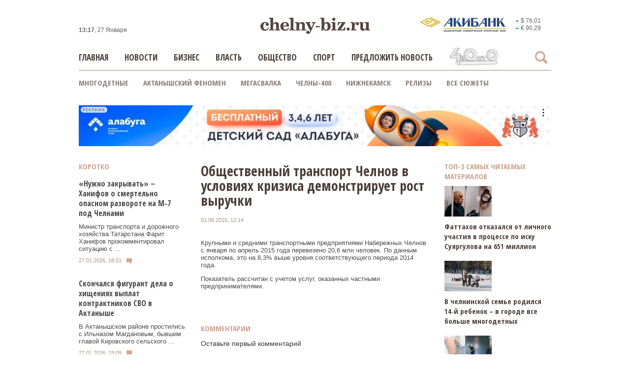

--- FILE ---
content_type: text/html; charset=UTF-8
request_url: https://chelny-biz.ru/news/30241/
body_size: 19241
content:
<!DOCTYPE html>
<html xmlns="https://www.w3.org/1999/xhtml" xml:lang="ru" lang="ru">

<head>
	<title>Общественный транспорт Челнов в условиях кризиса демонстрирует рост выручки  01.06.2015</title>
	<meta http-equiv="Content-Type" content="text/html;charset=utf-8" />
	<meta name="viewport" content="width=device-width">
	<meta name="google-site-verification" content="uPddfV9BzPSzzRBHaCw7UClPB9KRTXGwlXX5KrW8Oz0" />
	<meta name='yandex-verification' content='5b2e9eeee4922801' />
	<meta name="format-detection" content="telephone=no">
	<link rel="shortcut icon" type="image/x-icon" href="/favicon.ico" />

	<link href='https://fonts.googleapis.com/css?family=Open+Sans:300,400&subset=latin,cyrillic-ext,cyrillic&display=swap' rel='stylesheet' type='text/css'>
	<link href='https://fonts.googleapis.com/css?family=Open+Sans+Condensed:700&subset=latin,cyrillic-ext,cyrillic&display=swap' rel='stylesheet' type='text/css'>
	<link href="https://fonts.googleapis.com/css?family=Roboto:300,400" rel="stylesheet">
	<link rel="stylesheet" type="text/css" href="/bitrix/templates/cb-adaptive/css/bootstrap.css" media="screen" />
	<link rel="stylesheet" type="text/css" href="/bitrix/templates/cb-adaptive/css/owl.carousel.css" media="screen" />

	<!--[if lt IE 9]>
		<script src="https://html5shiv.googlecode.com/svn/trunk/html5.js"></script>
	<![endif]-->
	<script src="https://yandex.ru/ads/system/context.js"></script>
	<meta http-equiv="Content-Type" content="text/html; charset=UTF-8" />
<meta name="robots" content="index, follow" />
<meta name="keywords" content="транспорт,кризис,Набережные Челны" />
<meta name="description" content="Крупными и средними транспортными предприятиями Набережных Челнов с января по апрель 2015 года перевезено 20,6 млн человек. По данным исполкома, это на 8,3% выше уровня соответствующего периода 2014 года. 01.06.2015" />
<link href="/bitrix/cache/css/s1/cb-adaptive/page_fb093c6372c892c6225453286918469c/page_fb093c6372c892c6225453286918469c_v1.css?1768467898269" type="text/css"  rel="stylesheet" />
<link href="/bitrix/cache/css/s1/cb-adaptive/template_b86b7b28272a43c66a333850d580b195/template_b86b7b28272a43c66a333850d580b195_v1.css?176846786591596" type="text/css"  data-template-style="true" rel="stylesheet" />
<script>if(!window.BX)window.BX={};if(!window.BX.message)window.BX.message=function(mess){if(typeof mess==='object'){for(let i in mess) {BX.message[i]=mess[i];} return true;}};</script>
<script>(window.BX||top.BX).message({"JS_CORE_LOADING":"Загрузка...","JS_CORE_NO_DATA":"- Нет данных -","JS_CORE_WINDOW_CLOSE":"Закрыть","JS_CORE_WINDOW_EXPAND":"Развернуть","JS_CORE_WINDOW_NARROW":"Свернуть в окно","JS_CORE_WINDOW_SAVE":"Сохранить","JS_CORE_WINDOW_CANCEL":"Отменить","JS_CORE_WINDOW_CONTINUE":"Продолжить","JS_CORE_H":"ч","JS_CORE_M":"м","JS_CORE_S":"с","JSADM_AI_HIDE_EXTRA":"Скрыть лишние","JSADM_AI_ALL_NOTIF":"Показать все","JSADM_AUTH_REQ":"Требуется авторизация!","JS_CORE_WINDOW_AUTH":"Войти","JS_CORE_IMAGE_FULL":"Полный размер"});</script>

<script src="/bitrix/js/main/core/core.min.js?1730359970225181"></script>

<script>BX.Runtime.registerExtension({"name":"main.core","namespace":"BX","loaded":true});</script>
<script>BX.setJSList(["\/bitrix\/js\/main\/core\/core_ajax.js","\/bitrix\/js\/main\/core\/core_promise.js","\/bitrix\/js\/main\/loadext\/loadext.js","\/bitrix\/js\/main\/loadext\/extension.js","\/bitrix\/js\/main\/polyfill\/find\/js\/find.js","\/bitrix\/js\/main\/polyfill\/includes\/js\/includes.js","\/bitrix\/js\/main\/polyfill\/matches\/js\/matches.js","\/bitrix\/js\/ui\/polyfill\/closest\/js\/closest.js","\/bitrix\/js\/main\/polyfill\/fill\/main.polyfill.fill.js","\/bitrix\/js\/main\/polyfill\/find\/js\/find.js","\/bitrix\/js\/main\/polyfill\/matches\/js\/matches.js","\/bitrix\/js\/main\/polyfill\/core\/dist\/polyfill.bundle.js","\/bitrix\/js\/main\/core\/core.js","\/bitrix\/js\/main\/polyfill\/intersectionobserver\/js\/intersectionobserver.js","\/bitrix\/js\/main\/lazyload\/dist\/lazyload.bundle.js","\/bitrix\/js\/main\/polyfill\/core\/dist\/polyfill.bundle.js","\/bitrix\/js\/main\/parambag\/dist\/parambag.bundle.js"]);
</script>
<script>(window.BX||top.BX).message({"LANGUAGE_ID":"ru","FORMAT_DATE":"DD.MM.YYYY","FORMAT_DATETIME":"DD.MM.YYYY HH:MI:SS","COOKIE_PREFIX":"BITRIX_SM","SERVER_TZ_OFFSET":"10800","UTF_MODE":"Y","SITE_ID":"s1","SITE_DIR":"\/","USER_ID":"","SERVER_TIME":1769519824,"USER_TZ_OFFSET":0,"USER_TZ_AUTO":"Y","bitrix_sessid":"35ee8b9538ab5ba82fa7822f5a687b97"});</script>


<script>BX.setJSList(["\/bitrix\/templates\/cb-adaptive\/components\/cb\/news.detail\/news_detail\/script.js","\/bitrix\/templates\/cb-adaptive\/js\/jquery-1.11.0.min.js","\/bitrix\/templates\/cb-adaptive\/js\/jquery-ui.min.js","\/bitrix\/templates\/cb-adaptive\/js\/bootstrap.min.js","\/bitrix\/templates\/cb-adaptive\/js\/jquery.cycle2.min.js","\/bitrix\/templates\/cb-adaptive\/js\/owl.carousel.js","\/bitrix\/templates\/cb-adaptive\/js\/script.js","\/bitrix\/templates\/cb-adaptive\/js\/lightbox-2.6.min.js"]);</script>
<script>BX.setCSSList(["\/bitrix\/templates\/cb-adaptive\/components\/cb\/news.detail\/news_detail\/style.css","\/bitrix\/templates\/cb-adaptive\/components\/bitrix\/news.list\/newslist_left\/style.css","\/bitrix\/templates\/cb-adaptive\/components\/cb\/index.news.list\/index_articles\/style.css","\/bitrix\/templates\/cb-adaptive\/template_styles.css"]);</script>
<meta property="og:image" content="https://chelny-biz.ru/">
<meta property="og:description" content="Крупными и средними транспортными предприятиями Набережных Челнов с января по апрель 2015 года перевезено 20,6 млн человек. По данным исполкома, это на 8,3% выше уровня соответствующего периода 2014 ...">
<meta property="og:title" content="Общественный транспорт Челнов в условиях кризиса демонстрирует рост выручки ">
<link rel="canonical" href="https://chelny-biz.ru/news/30241/">



<script  src="/bitrix/cache/js/s1/cb-adaptive/template_c2bd9f479cd16c45f09200df1b7e36fe/template_c2bd9f479cd16c45f09200df1b7e36fe_v1.js?1768467865457380"></script>
<script  src="/bitrix/cache/js/s1/cb-adaptive/page_429e2a037eaf853c651ff7cb152f3e32/page_429e2a037eaf853c651ff7cb152f3e32_v1.js?1768467898935"></script>

	<script type="text/javascript">
		! function() {
			var t = document.createElement("script");
			t.type = "text/javascript", t.async = !0, t.src = 'https://vk.com/js/api/openapi.js?169', t.onload = function() {
				VK.Retargeting.Init("VK-RTRG-1515068-1BgYK"), VK.Retargeting.Hit()
			}, document.head.appendChild(t)
		}();
	</script><noscript><img src="https://vk.com/rtrg?p=VK-RTRG-1515068-1BgYK" style="position:fixed; left:-999px;" alt="" /></noscript>

	
					<script>
		window.yaContextCb = window.yaContextCb || []
	</script>
	<script src="https://yandex.ru/ads/system/context.js" async></script>
		<!-- Top.Mail.Ru counter -->
	<script type="text/javascript">
	var _tmr = window._tmr || (window._tmr = []);
	_tmr.push({id: "3671856", type: "pageView", start: (new Date()).getTime()});
	(function (d, w, id) {
	  if (d.getElementById(id)) return;
	  var ts = d.createElement("script"); ts.type = "text/javascript"; ts.async = true; ts.id = id;
	  ts.src = "https://top-fwz1.mail.ru/js/code.js";
	  var f = function () {var s = d.getElementsByTagName("script")[0]; s.parentNode.insertBefore(ts, s);};
	  if (w.opera == "[object Opera]") { d.addEventListener("DOMContentLoaded", f, false); } else { f(); }
	})(document, window, "tmr-code");
	</script>
	<noscript><div><img src="https://top-fwz1.mail.ru/counter?id=3671856;js=na" style="position:absolute;left:-9999px;" alt="Top.Mail.Ru" /></div></noscript>
	<!-- /Top.Mail.Ru counter -->

</head>
<body>
		<!-- Yandex.Metrika counter -->
	<script type="text/javascript">
		(function(d, w, c) {
			(w[c] = w[c] || []).push(function() {
				try {
					w.yaCounter21262129 = new Ya.Metrika({
						id: 21262129,
						webvisor: true,
						clickmap: true,
						trackLinks: true,
						accurateTrackBounce: true
					});
				} catch (e) {}
			});

			var n = d.getElementsByTagName("script")[0],
				s = d.createElement("script"),
				f = function() {
					n.parentNode.insertBefore(s, n);
				};
			s.type = "text/javascript";
			s.async = true;
			s.src = (d.location.protocol == "https:" ? "https:" : "http:") + "//mc.yandex.ru/metrika/watch.js";

			if (w.opera == "[object Opera]") {
				d.addEventListener("DOMContentLoaded", f, false);
			} else {
				f();
			}
		})(document, window, "yandex_metrika_callbacks");
	</script>
	<noscript>
		<div><img src="//mc.yandex.ru/watch/21262129" style="position:absolute; left:-9999px;" alt="" /></div>
	</noscript>
	<!-- /Yandex.Metrika counter -->
		<!--AdFox START-->
	<!--chelnybiz-->
	<!--Площадка: chelny-biz.ru / Весь сайт / Пиксель-->
	<!--Категория: <не задана>-->
	<!--Баннер: <не задана>-->
	<!--Тип баннера: 1x1-->
	<div id="adfox_166695877103586111" class="top-ban"></div>
	<script>
		window.yaContextCb.push(() => {
			Ya.adfoxCode.createAdaptive({
				ownerId: 255846,
				containerId: 'adfox_166695877103586111',
				params: {
					p1: 'cwdvp',
					p2: 'frfe',
					pfc: 'eqexn',
					pfb: 'mruhb'
				}
			}, ['desktop', 'tablet', 'phone'], {
				tabletWidth: 830,
				phoneWidth: 480,
				isAutoReloads: false
			})
		})
	</script>
	
	<div id="panel"></div>
		<!--AdFox START-->
	<!--chelnybiz-->
	<!--Площадка: chelny-biz.ru / * / *-->
	<!--Тип баннера: [1] Перетяжка (980x119)-->
	<!--Расположение: <верх страницы>-->
	<div id="adfox_14960770098577336" class="b-fix b-full b-980-119" data-ratio="0.12"></div>
	<script>
		if ($(window).width() > 787) {
			window.Ya.adfoxCode.create({
				ownerId: 255846,
				containerId: 'adfox_14960770098577336',
				params: {
					pp: 'g',
					ps: 'cmhz',
					p2: 'fpze'
				}
			});
		}
	</script>
		<div class="parent-wrapper">
				<div id="biz-main-wrapper" class="container nclear">
			<header class="nclear hidden-xs" id="biz-header">
				<div class="nclear">
					<div id="bxdynamic_7DqYyc_start" style="display:none"></div>
					<div class="biz-logo-wrap fl-l"><a href="/" class="biz-logo"></a></div>
					<div id="bxdynamic_7DqYyc_end" style="display:none"></div>

					<div class="fl-l biz-today">
						<!--'start_frame_cache_time-desktop'-->						   <div><b class="header-time" id="time_main">16:17</b>, 27 Января</div>
						   <!--'end_frame_cache_time-desktop'-->
					</div>
					<div class="biz-currency-wrap fl-r nclear">
						<div class="biz-partner-logo">
														<a href="https://www.akibank.ru/bron" target="_blank">
								<img src="/bitrix/templates/cb-adaptive/img/akibank.jpg" alt="Акибанк">
							</a>
						</div>
						<div class="biz-cur-inner">
			<div class="biz-currency">
			<a href="/kursy-valyut/" class="biz-wallet">
									<i class="icn icn-up"></i>
								<span>$ 76,01</span>
			</a>
		</div>
			<div class="biz-currency">
			<a href="/kursy-valyut/" class="biz-wallet">
									<i class="icn icn-up"></i>
								<span>€ 90,29</span>
			</a>
		</div>
	</div>
					</div>
				</div>
			</header>

			<div id="biz-top-menu" class="nclear ">
				<div class="biz-header-search nclear">
					<div class="search-panel nclear">
												<form action="/search/index.php">
							<div class="sr-block">
								<input class="sr-inp arial" type="text" name="q" value="" maxlength="100" />
								<input type="submit" class="sr-btn sr-open sr-sub" value="">
							</div>
							<div class="sr-btn sr-nav sr-close" id="sr-close"></div>
							<div class="sr-btn sr-nav sr-open active" id="sr-open"></div>
						</form>
					</div>
				</div>
				<a href="/" class="fixed-logo">
					<img src="/bitrix/templates/cb-adaptive/img/logomain.png" alt="">
									</a>
				<div class="main-menu-wrap">
					<div class="menu-top">
						<div class="menu-btn">
							<span></span>
							<span></span>
							<span></span>
							<span></span>
						</div>
					</div>
					<div class="menu-shadow"></div>
					<div class="main-menu-inner">
						<ul class="nclear main-menu">
													<li class=""><a href="/"   >Главная</a></li>
								<li class=""><a href="/news/"   >Новости</a></li>
								<li class=""><a href="/business/"   >Бизнес</a></li>
								<li class=""><a href="/gov/"   >Власть</a></li>
								<li class=""><a href="/society/"   >Общество</a></li>
								<li class=""><a href="/sport/"   >Спорт</a></li>
								<li class=""><a href=""   class="modal-link" data-modal="m-your-news">Предложить новость</a></li>
								<li class="last desktop-hide"><a href="https://chelny-biz.ru/topic/nizhnekamsk/"  >Нижнекамск</a></li>
									</ul>
						<a class="main-menu-inner-logo animated-logo" href="https://4po100.chelny-biz.ru/">
							<img src="/bitrix/templates/cb-adaptive/img/4po100-logo.png" alt="">
						</a>
						<ul class="foot-menu visible-xs">
							
				<li  ><a href="/about/" class="selected">О проекте</a></li>
				<li  ><a href="/about/redaction.php" class="selected">Редакция</a></li>
				<li  ><a href="/about/reprint-rules.php" class="selected">Правила перепечатки</a></li>
				<li  ><a href="/about/rules.php" class="selected">Правила форума</a></li>
				<li  ><a href="/about/commerce.php" class="selected">Реклама</a></li>
				<li  ><a href="/upload/policy.docx" class="selected">Политика в отношении обработки персональных данных</a></li>
							</ul>
					</div>
				</div>
			</div>
						<div class="biz-fixed-menu">
				<div class="biz-header-search nclear">
					<div class="search-panel nclear">
						
<form action="/search/index.php">
	<div class="sr-block">
		<input class="sr-inp arial" type="text" name="q" value="" maxlength="100" />
		<input type="submit" class="sr-btn sr-open sr-sub" value="">
	</div>
	<div class="sr-btn sr-nav sr-close" id="sr-close"></div>
	<div class="sr-btn sr-nav sr-open active" id="sr-open"></div>
</form>					</div>
				</div>
				<a href="/" class="fixed-logo">
					<img src="/bitrix/templates/cb-adaptive/img/logomain.png" alt="">
									</a>
				<div class="main-menu-wrap">
					<div class="menu-top">
						<div class="menu-btn">
							<span></span>
							<span></span>
							<span></span>
							<span></span>
						</div>
					</div>
					<div class="menu-shadow"></div>
					<div class="main-menu-inner">
						<ul class="nclear main-menu">
													<li class=""><a href="/"   >Главная</a></li>
								<li class=""><a href="/news/"   >Новости</a></li>
								<li class=""><a href="/business/"   >Бизнес</a></li>
								<li class=""><a href="/gov/"   >Власть</a></li>
								<li class=""><a href="/society/"   >Общество</a></li>
								<li class=""><a href="/sport/"   >Спорт</a></li>
								<li class=""><a href=""   class="modal-link" data-modal="m-your-news">Предложить новость</a></li>
								<li class="last desktop-hide"><a href="https://chelny-biz.ru/topic/nizhnekamsk/"  >Нижнекамск</a></li>
									</ul>
						<a class="main-menu-inner-logo animated-logo" href="https://4po100.chelny-biz.ru/">
							<img src="/bitrix/templates/cb-adaptive/img/4po100-logo.png" alt="">
						</a>
					</div>
				</div>
				<div class="currency clearfix">
					<div class="biz-today">
						<!--'start_frame_cache_time_mobile'-->						   <div><b class="header-time" id="time_fix">16:17</b>, 27 Января</div>
						   <!--'end_frame_cache_time_mobile'-->					</div>

					<div class="biz-partner-logo">
																		<a href="https://www.akibank.ru/bron" target="_blank">
							<img src="/bitrix/templates/cb-adaptive/img/akibank.jpg" alt="Акибанк">
						</a>
					</div>
					<div class="biz-cur-inner">
			<div class="biz-currency">
			<a href="/kursy-valyut/" class="biz-wallet">
									<i class="icn icn-up"></i>
								<span>$ 76,01</span>
			</a>
		</div>
			<div class="biz-currency">
			<a href="/kursy-valyut/" class="biz-wallet">
									<i class="icn icn-up"></i>
								<span>€ 90,29</span>
			</a>
		</div>
	</div>
				</div>
			</div>
						<div class="biz-scnd-menu">
				<ul>
	
	<li><a href="/topic/mnogodetnye/">Многодетные</a></li>
	<li><a href="/topic/Aktanyshskii_fenomen/">Актанышский феномен</a></li>
	<li><a href="/topic/megadump/">Мегасвалка</a></li>
	<li><a href="/topic/chelny400/">Челны-400</a></li>
	<li><a href="/topic/Nizhnekamsk/">Нижнекамск</a></li>
	<li><a href="/topic/relizy/">Релизы</a></li>
	<li><a target="_blank" href="/topic/">Все сюжеты</a></li>
</ul>			</div>
					<!--AdFox START-->
		<!--chelnybiz-->
		<!--Площадка: chelny-biz.ru / * / *-->
		<!--Тип баннера: [mob7] Сквозной после таблицы COVID (460х100)-->
		<!--Расположение: <верх страницы>-->
		<div id="adfox_159533257635228620" class="visible-xs b-fix mb"></div>
		<script>
			window.Ya.adfoxCode.create({
				ownerId: 255846,
				containerId: 'adfox_159533257635228620',
				params: {
					pp: 'g',
					ps: 'cmhz',
					p2: 'gwpa'
				}
			});
		</script>
		<section class="content nclear main-container">
			<div class="biz-columns nclear row">
										    				<!--AdFox START-->
				<!--chelnybiz-->
				<!--Площадка: chelny-biz.ru / * / *-->
				<!--Тип баннера: [9] Внутренняя под шапкой на всю ширину 980x85-->
				<!--Расположение: <верх страницы>-->
								<div class="h-pad banner-adaptive hiddex-sm hidden-xs">
					<div id="adfox_149543964352861132"></div>
				</div>
				<script>
					if($(window).width() > 787){
					    window.Ya.adfoxCode.create({
					        ownerId: 255846,
					        containerId: 'adfox_149543964352861132',
					        params: {
					            pp: 'g',
					            ps: 'cmhz',
					            p2: 'fppg'
					        }
					    });
					}
				</script>
														    	<div class="col-lg-3 col-md-3 col-sm-3 col-xs-12 mt-30 col-left">
			        <div class="pin-item n-head ovh">
																        	<div class="pin-head hidden-xs">Коротко</div>
				        					        		<div class="pin-head visible-xs">Еще новости</div>
				        								<div class="news-list">
	
		<div class="pin-content blog-item">
		<div class="pin-text">
							<a href="/news/647614/" class="pin-pic visible-xs " style="background: url('/upload/resize_cache/iblock/71d/350_252_1/8ersrixzr84brk6bdq7kmfp9oi6shfvj.JPG') center center no-repeat;"></a>
									<div class="title-xs">
				<a href="/news/647614/">«Нужно закрывать» – Ханифов о смертельно опасном развороте на М-7 под Челнами</a>
			</div>
			<a href="/news/647614/" class="nws-a">Министр транспорта и дорожного хозяйства Татарстана Фарит Ханифов прокомментировал ситуацию с ...</a>
			<div class="pin-date">27.01.2026, 16:01</div>
			<div class="pin-comments com-l no-mg" data-id="647614"><i class="icn icn-comment"></i> </div>
		</div>
	</div>


	
		<div class="pin-content blog-item">
		<div class="pin-text">
							<a href="/news/647612/" class="pin-pic visible-xs " style="background: url('/upload/resize_cache/iblock/93c/350_235_1/jhfdzwywrm5bxex80pl7ogqk8i2sdr7t.jpg') center center no-repeat;"></a>
									<div class="title-xs">
				<a href="/news/647612/">Скончался фигурант дела о хищениях выплат контрактников СВО в Актаныше</a>
			</div>
			<a href="/news/647612/" class="nws-a">В Актанышском районе простились с Ильназом Магдановым, бывшим главой Кировского сельского ...</a>
			<div class="pin-date">27.01.2026, 15:09</div>
			<div class="pin-comments com-l no-mg" data-id="647612"><i class="icn icn-comment"></i> </div>
		</div>
	</div>


	
		<div class="pin-content blog-item">
		<div class="pin-text">
							<a href="/news/647611/" class="pin-pic visible-xs " style="background: url('/upload/resize_cache/iblock/34f/350_232_1/1wqy71779h1y8ihwahcjcl76c6g3hgao.jpg') center center no-repeat;"></a>
									<div class="title-xs">
				<a href="/news/647611/">Челнинец Ильнур Сахабиев назначен гендиректором УАЗа</a>
			</div>
			<a href="/news/647611/" class="nws-a">Уроженец Набережных Челнов Ильнур Сахабиев назначен генеральным директором ООО «УАЗ». Он вступит в ...</a>
			<div class="pin-date">27.01.2026, 14:33</div>
			<div class="pin-comments com-l no-mg" data-id="647611"><i class="icn icn-comment"></i> </div>
		</div>
	</div>


		    	    <!--AdFox START-->
	    <!--chelnybiz-->
	    <!--Площадка: chelny-biz.ru / * / *-->
	    <!--Тип баннера: [12] Левая колонка (190x333)-->
	    <!--Расположение: <середина страницы>-->
	    <div id="adfox_149753579735985586"></div>
	    <script>
	        window.Ya.adfoxCode.create({
	            ownerId: 255846,
	            containerId: 'adfox_149753579735985586',
	            params: {
	                pp: 'h',
	                ps: 'cmhz',
        	        p2: 'fpzk'
	            }
	        });
	    </script>

	    <!--AdFox START-->
		<!--chelnybiz-->
		<!--Площадка: chelny-biz.ru / * / *-->
		<!--Тип баннера: [mob3] После "Еще новости" (460х384)-->
		<!--Расположение: <середина страницы>-->
		<div id="adfox_150107618793831359" class="visible-xs mb b-fix b-460-384"></div>
		<script>
			if($(window).width() < 787){
			    window.Ya.adfoxCode.create({
			        ownerId: 255846,
			        containerId: 'adfox_150107618793831359',
			        params: {
			            pp: 'h',
			            ps: 'cmhz',
			            p2: 'fqyl'
			        }
			    });
			}
		</script>

	
		<div class="pin-content blog-item">
		<div class="pin-text">
							<a href="/news/647610/" class="pin-pic visible-xs hidden-xs" style="background: url('/upload/resize_cache/iblock/735/350_235_1/kt7iulz7pg8cbc65rpsgyef3vfhe9lvm.JPG') center center no-repeat;"></a>
									<div class="title-xs">
				<a href="/news/647610/">Салахов отправил в отставку очередного главного тренера ХК «Челны»</a>
			</div>
			<a href="/news/647610/" class="nws-a">Очередной главный тренер ХК «Челны» отстранен от работы. Сергея Шиханова попросили покинуть пост с ...</a>
			<div class="pin-date">27.01.2026, 13:55</div>
			<div class="pin-comments com-l no-mg" data-id="647610"><i class="icn icn-comment"></i> </div>
		</div>
	</div>


	
		<div class="pin-content blog-item">
		<div class="pin-text">
							<a href="/news/647609/" class="pin-pic visible-xs hidden-xs" style="background: url('/upload/resize_cache/iblock/979/350_235_1/ci4mrs9funnp3djneidpkcyh6yq90woj.jpg') center center no-repeat;"></a>
									<div class="title-xs">
				<a href="/news/647609/">Жилинспекция: старые общежития в Челнах должны быть дегазифицированы</a>
			</div>
			<a href="/news/647609/" class="nws-a">Здания общежитий в Набережных Челнах и других городах республики должны быть дегазифицированы – об ...</a>
			<div class="pin-date">27.01.2026, 12:07</div>
			<div class="pin-comments com-l no-mg" data-id="647609"><i class="icn icn-comment"></i> </div>
		</div>
	</div>


	
		<div class="pin-content blog-item">
		<div class="pin-text">
							<a href="/news/647607/" class="pin-pic visible-xs hidden-xs" style="background: url('/upload/resize_cache/iblock/67b/350_236_1/xvyo76eviiovz3ywlnen4lmhj02cnu7e.JPG') center center no-repeat;"></a>
									<div class="title-xs">
				<a href="/news/647607/">Назмиев не смог приехать на сход граждан в Шильне – встречу перенесли</a>
			</div>
			<a href="/news/647607/" class="nws-a">В Малошильнинском сельском поселении не стали проводить встречу с населением без участия главы ...</a>
			<div class="pin-date">27.01.2026, 11:13</div>
			<div class="pin-comments com-l no-mg" data-id="647607"><i class="icn icn-comment"></i> </div>
		</div>
	</div>


	
		<div class="pin-content blog-item">
		<div class="pin-text">
							<a href="/news/647608/" class="pin-pic visible-xs hidden-xs" style="background: url('/upload/resize_cache/iblock/449/350_233_1/317bxoy6rigc5kinjbxbq9xbv9ec0apc.jpg') center center no-repeat;"></a>
									<div class="title-xs">
				<a href="/news/647608/">«КАМАЗ» и НГА запускают кооперацию по импортозамещению автокомпонентов</a>
			</div>
			<a href="/news/647608/" class="nws-a">«КАМАЗ» и «Нижегородские грузовые автомобили» договорились о двусторонних поставках автокомпонентов ...</a>
			<div class="pin-date">27.01.2026, 10:34</div>
			<div class="pin-comments com-l no-mg" data-id="647608"><i class="icn icn-comment"></i> </div>
		</div>
	</div>


	
		<div class="pin-content blog-item hidden-xs">
		<div class="pin-text">
							<a href="/news/647605/" class="pin-pic visible-xs hidden-xs" style="background: url('/upload/resize_cache/iblock/33e/350_222_1/1n0nohffwg6kcrso34y7e2vrpq1m0dc6.jpg') center center no-repeat;"></a>
									<div class="title-xs">
				<a href="/news/647605/">Дольщики дома Горшкова заявили, что их вынуждают доплачивать за балконы </a>
			</div>
			<a href="/news/647605/" class="nws-a">В Набережных Челнах разгорается конфликт вокруг приемки квартир в доме по улице Абсалямова, 17 (ЖК ...</a>
			<div class="pin-date">27.01.2026, 10:32</div>
			<div class="pin-comments com-l no-mg" data-id="647605"><i class="icn icn-comment"></i> </div>
		</div>
	</div>


</div>										</div>
					<div class="pin-item n-head ovh">
						
	<div class="pin-head">Подробно</div>
	

		<div class="pin-content large nclear" >
						<div class="title-sm">
				<a href="/gov/647582/">«Произошедшее стало для города серьезным сигналом. Мы должны сделать выводы»</a>
			</div>
			<div class="pin-text preview">
				<a href="/gov/647582/">После ЧП в Нижнекамске Беляев запускает антибуллинговую программу и масштабную ревизию данных о детях из группы риска.</a>
			</div>
			<div class="pin-date">26.01.2026, 11:19</div>
			<div class="pin-comments com-l" data-id="647582"><i class="icn icn-comment"></i> </div>		</div>
				

		<div class="pin-content large nclear" >
						<div class="title-sm">
				<a href="/business/647551/">«Заводу нужна модернизация, вливание новых денег… Если кто-то действительно на это решится»</a>
			</div>
			<div class="pin-text preview">
				<a href="/business/647551/">«Булгарпиво» на продажу: чебоксарский олигарх ищет для&nbsp;«хмельного» завода Челнов нового владельца.</a>
			</div>
			<div class="pin-date">23.01.2026, 17:22</div>
			<div class="pin-comments com-l" data-id="647551"><i class="icn icn-comment"></i> </div>		</div>
				

		<div class="pin-content large nclear" >
						<div class="title-sm">
				<a href="/society/647524/">«Взорвал три петарды, после чего напал на уборщицу и спрятался. Потом его задержали»</a>
			</div>
			<div class="pin-text preview">
				<a href="/society/647524/">Нападение школьника с ножом в лицее Нижнекамска: хроника&nbsp;ЧП, реакция Беляева и оценка экспертов.</a>
			</div>
			<div class="pin-date">22.01.2026, 15:20</div>
			<div class="pin-comments com-l" data-id="647524"><i class="icn icn-comment"></i> </div>		</div>
				

		<div class="pin-content large nclear hidden-xs" >
						<div class="title-sm">
				<a href="/gov/647506/">«Надо зажигать народ! Утром вереница машин едет в Челны. Здесь надо делать рабочие места, ребята!»</a>
			</div>
			<div class="pin-text preview">
				<a href="/gov/647506/">Жаркие баталии на сходе граждан в Тукаевском районе. Как экс-глава Харматуллин разносил местную власть.</a>
			</div>
			<div class="pin-date">21.01.2026, 17:02</div>
			<div class="pin-comments com-l" data-id="647506"><i class="icn icn-comment"></i> </div>		</div>
				

		<div class="pin-content large nclear hidden-xs" >
						<div class="title-sm">
				<a href="/business/647461/">«Были и коронавирус, и другие кризисы, но такого повального закрытия фирм еще не видела»</a>
			</div>
			<div class="pin-text preview">
				<a href="/business/647461/">Бизнес адаптируется к новым реалиям: в Челнах отмечают массовые закрытия и угрозу разрастания «серого» сектора.</a>
			</div>
			<div class="pin-date">20.01.2026, 18:10</div>
			<div class="pin-comments com-l" data-id="647461"><i class="icn icn-comment"></i> </div>		</div>
				

		<div class="pin-content large nclear hidden-xs" >
						<div class="title-sm">
				<a href="/society/647405/">«Калечить людей в мирное время из-за того, что какой-то разгильдяй не выполняет обязанности, мы не можем»</a>
			</div>
			<div class="pin-text preview">
				<a href="/society/647405/">После ряда ЧП Магдеев требует провести «полную ревизию» колодцев, газового оборудования и разобраться с собаками.</a>
			</div>
			<div class="pin-date">19.01.2026, 11:28</div>
			<div class="pin-comments com-l" data-id="647405"><i class="icn icn-comment"></i> </div>		</div>
				

		<div class="pin-content large nclear hidden-xs" >
						<div class="title-sm">
				<a href="/business/647350/">«Регионалы не могут предоставить весь набор качеств, который требует избалованный федералами покупатель» </a>
			</div>
			<div class="pin-text preview">
				<a href="/business/647350/">Еще одна продуктовая сеть из Челнов окончательно ушла федералам: активы ТД «Дуслык» Рината Сулейманова выкупила Х5.</a>
			</div>
			<div class="pin-date">16.01.2026, 16:16</div>
			<div class="pin-comments com-l" data-id="647350"><i class="icn icn-comment"></i> </div>		</div>
					        	</div>
		        </div>
		        <div class="col-lg-6 col-md-6 col-sm-6 col-xs-12">
			<div class="pin-item">
			<article itemscope itemtype="http://schema.org/NewsArticle">
				<meta itemprop="identifier" content="30241">
		<div class="cb-news-detail">
			<div class="pin-content center-item">
				<!--AdFox START-->
				<!--chelnybiz-->
				<!--Площадка: chelny-biz.ru / * / *-->
				<!--Тип баннера: [mob1]  Перед "коротко" (460х384)-->
				<!--Расположение: <верх страницы>-->
				<div id="adfox_150106861455719352" class="visible-xs b-fix mb"></div>
				<script>
					if($(window).width() < 787){
						window.Ya.adfoxCode.create({
							ownerId: 255846,
							containerId: 'adfox_150106861455719352',
							params: {
								pp: 'g',
								ps: 'cmhz',
								p2: 'fqyj'
							}
						});
					}
				</script>
																		<h1 itemprop="headline">Общественный транспорт Челнов в условиях кризиса демонстрирует рост выручки </h1>
												<link itemprop="url" href="https://chelny-biz.ru/news/30241/">
								<meta itemprop="inLanguage" content="ru">
									<div class="d-flex flex-wrap">
												<time itemprop="datePublished" datetime="2015-06-01T12:14:07+03:00" class="pin-date wid bs-bb mr-auto">01.06.2015, 12:14</time>
																	</div>
													<div class="ta-c">
											</div>
					<div class="pin-text wid">
												<div itemprop="articleBody">
							<p>
<p>Крупными и средними транспортными предприятиями Набережных Челнов с января по апрель 2015 года перевезено 20,6 млн человек. По данным исполкома, это на 8,3% выше уровня соответствующего периода 2014 года.</p>
 
<p>Показатель рассчитан с учетом услуг, оказанных частными предпринимателями. </p>
</p>
						</div>
																	</div>
							</div>
			
							<!--AdFox START-->
				<!--chelnybiz-->
				<!--Площадка: chelny-biz.ru / Весь сайт / [new] внутр-й после текста (ПК 460х70)-->
				<!--Категория: <не задана>-->
				<!--Баннер: <не задана>-->
				<!--Тип баннера: [new] внутр-й после текста (ПК 460х70)-->
				<div id="adfox_171212997914568510" class="d-block mb b-fix"></div>
				<script>
					if($(window).width() > 787){
					    window.yaContextCb.push(()=>{
					        Ya.adfoxCode.createAdaptive({
					            ownerId: 255846,
					            containerId: 'adfox_171212997914568510',
					            params: {
					                p1: 'dbtdp',
					                p2: 'ixso',
					                pfc: 'gmylu',
					                pfb: 'styey'
					            }
					        }, ['desktop', 'tablet', 'phone'], {
					            tabletWidth: 830,
					            phoneWidth: 480,
					            isAutoReloads: false
					        })
					    })
					}
				</script>
				<!--AdFox START-->
				<!--chelnybiz-->
				<!--Площадка: chelny-biz.ru / Весь сайт / [new] внутр-й после текста (моб 380х70)-->
				<!--Категория: <не задана>-->
				<!--Баннер: <не задана>-->
				<!--Тип баннера: [new] внутр-й после текста (моб 380х70)-->
				<div id="adfox_171750103138118510" class="d-block mb b-fix"></div>
				<div id="adfox_17175011140798510" class="d-block mb b-fix"></div>
								<script>
					if($(window).width() < 787){
					    window.yaContextCb.push(()=>{
					        Ya.adfoxCode.create({
					            ownerId: 255846,
					            containerId: 'adfox_171750103138118510',
					            params: {
					                pp: 'h',
					                ps: 'cmhz',
					                p2: 'ixsq'
					            }
					        })
					    })
					} else {
						window.yaContextCb.push(()=>{
					        Ya.adfoxCode.create({
					            ownerId: 255846,
					            containerId: 'adfox_17175011140798510',
					            params: {
					                pp: 'h',
					                ps: 'cmhz',
					                p2: 'ixso'
					            }
					        })
					    })
					}
				</script>
			
																		</div>
				<div itemprop="publisher" itemscope itemtype="http://schema.org/Organization">
			<meta itemprop="name" content="Челны-Биз">
			<meta itemprop="url" content="https://chelny-biz.ru">
			<meta itemprop="logo" content="/bitrix/templates/cb-adaptive/img/logomain.png">
		</div>
	</article>
	<!--AdFox START-->
	<!--chelnybiz-->
	<!--Площадка: chelny-biz.ru / * / *-->
	<!--Тип баннера: [10] Центральная растяжка (502x61)-->
	<!--Расположение: <середина страницы>-->
	<div id="adfox_149753558065123191"></div>
	<script>
		if($(window).width() > 787){
			window.Ya.adfoxCode.create({
				ownerId: 255846,
				containerId: 'adfox_149753558065123191',
				params: {
					pp: 'h',
					ps: 'cmhz',
					p2: 'fpzj'
				}
			});
		}
	</script>

	<!--AdFox START-->
	<!--chelnybiz-->
	<!--Площадка: chelny-biz.ru / * / *-->
	<!--Тип баннера: [mob2] После третьей новости (460х384)-->
	<!--Расположение: середина страницы-->
	<div id="adfox_171205786466888510" class="visible-xs mb b-fix b-460-384" data-ratio="0.83"></div>
	<script>
		if($(window).width() < 787){
			console.log('mobile banner: active');
		    window.yaContextCb.push(()=>{
		        Ya.adfoxCode.createAdaptive({
		            ownerId: 255846,
		            containerId: 'adfox_171205786466888510',
		            params: {
		                pp: 'h',
		                ps: 'cmhz',
		                p2: 'fqzd'
		            }
		        }, ['desktop', 'tablet', 'phone'], {
		            tabletWidth: 830,
		            phoneWidth: 480,
		            isAutoReloads: false
		        })
		    })
		}
	</script>
						<div id="commentsplace">
			
<div class="pin-item comments">
    <div class="pin-head">Комментарии</div>
            <p>Оставьте первый комментарий</p>
    </div>

<div class="pin-item">
    <div id="reply_to_0"><a href="javascript:ReplyToComment(0);" id="leave_comment_link" style="display: none;"></a></div>
    <script src="https://www.google.com/recaptcha/api.js"></script>
    <form class="cb-new-comments" id="cb-new-comments" method="post" action="">
        <fieldset class="biz-comments-form">
            <div id="terst" style="color:green;"></div>
            <input type="hidden" class="comm-parent-id" name="OBJECT_ID" value="30241">
            <input type="hidden" class="comm-parent-id" name="OBJECT_TYPE" value="NEWS">
            <input type="text" class="cl-b comm-name" name="NAME" id="NAME_COMM" placeholder="Имя">
            <input type="text" class="cl-b comm-email" name="EMAIL" id="EMAIL_COMM" placeholder="E-mail">
            <textarea name="TEXT" id="TEXT" class="comm-text" placeholder="Комментарий"></textarea>
            <input type="hidden" class="comm-parent-id" name="PARENT_ID" value="0">
            <input type="submit" class="add-comm" name="submit" value="оставить комментарий">
            <div class="g-recaptcha" data-sitekey="6LdYbf4eAAAAAC_UIdepvwOhDDQNoimUQ1YW71JX" data-callback="onSubmitReCaptcha" data-size="invisible"></div>
            <input type="hidden" name="g_recaptcha_response">
        </fieldset>
    </form>
    <script type="text/javascript">
        $(document).ready(function() {
            $('.cb-new-comments').submit(function(event) {
                event.preventDefault();
                grecaptcha.execute();
            });
        });


        function onSubmitReCaptcha(token) {
            var data = $('.cb-new-comments').serialize();

            $('.add-comm').hide();
            $('#terst').html('<img src="/bitrix/templates/cb-adaptive/img/loading_web.gif" alt=""/>');
            $.ajax({
                url: '/ajax/comment/add.php',
                type: 'POST',
                data: data,
                success:function(data){
                    data = $.parseJSON(data);
                    if(data.status == 'success'){
                        $('#terst').html('<p>Спасибо, ваш комментарий отправлен на модерацию</p>');
                        $('#TEXT').val('');
                        $('#NAME_COMM').val('');
                        $('#EMAIL_COMM').val('');
                        $('.add-comm').show();
                    }else{
                        $('#terst').html('<p>'+data.message+'</p>');
                    }
                }
            });
        }

    </script>
</div>

		</div>
		<script>
		$(document).ready(function(){
			$.ajax({
				url: '/bitrix/templates/cb-adaptive/components/cb/news.detail/news_detail/comments.php?ID=30241',
				success: function(data) {
					$('#commentsplace').empty().append(data)
				},
			});
		});
		</script>
	
	<div class="b-yandex-wrap adv mb">
		<div class="b-adaptive b-square">
			<div class="b-adaptive__inner">
				<!-- Yandex.RTB R-A-621719-1 -->
				<div id="yandex_rtb_R-A-621719-1"></div>
				<script type="text/javascript">
					(function(w, d, n, s, t) {
						w[n] = w[n] || [];
						w[n].push(function() {
							Ya.Context.AdvManager.render({
								blockId: "R-A-621719-1",
								renderTo: "yandex_rtb_R-A-621719-1",
								async: true
							});
						});
						t = d.getElementsByTagName("script")[0];
						s = d.createElement("script");
						s.type = "text/javascript";
						s.src = "//an.yandex.ru/system/context.js";
						s.async = true;
						t.parentNode.insertBefore(s, t);
					})(this, this.document, "yandexContextAsyncCallbacks");
				</script>
			</div>
		</div>
	</div>

	<div class="text-banner-place" id="bannerpalce_detail_comments_bottom"></div>
			<div class="pin-content blog-item more hidden-xs">
			<div class="pin-text pd0">
				<a href="/news/647591/"><h3 class="short">Челнинец, состоящий на учете у психиатра, подделал справку для управления катерами</h3></a>
				<a href="/news/647591/" class="nws-a">Житель Набережных Челнов подделал справку, чтобы бороздить водные просторы. В результате обман вскрылся, мужчину лишили права на управление маломерными судами (катера, лодки, яхты, гидроциклы не ...</a>
				<div class="pin-date">26.01.2026, 14:20</div>
				<div class="pin-comments com-l no-mg" data-id="647591"><i class="icn icn-comment"></i> </div>
			</div>
		</div>
			<div class="pin-content blog-item more hidden-xs">
			<div class="pin-text pd0">
				<a href="/news/647464/"><h3 class="short">В Челнах повысили стоимость проездного на автобусы и трамваи </h3></a>
				<a href="/news/647464/" class="nws-a">В Набережных Челнах заявили о повышении стоимости проездного билета. Ранее местные власти отмечали невысокий спрос на них.


	 С начала этого года объединенный билет, который распространяется на ...</a>
				<div class="pin-date">21.01.2026, 09:55</div>
				<div class="pin-comments com-l no-mg" data-id="647464"><i class="icn icn-comment"></i> </div>
			</div>
		</div>
			<div class="pin-content blog-item more hidden-xs">
			<div class="pin-text pd0">
				<a href="/news/645982/"><h3 class="short">Челнинцу выставили счет на два миллиона за ввезенный обманным путем Nissan</h3></a>
				<a href="/news/645982/" class="nws-a">Житель Набережных Челнов ввез легковой автомобиль из‑за‑рубежа, уклонившись от уплаты обязательных таможенных платежей. В итоге техника изъята, а владельцу начислены таможенные платежи и пени на ...</a>
				<div class="pin-date">09.01.2026, 07:14</div>
				<div class="pin-comments com-l no-mg" data-id="645982"><i class="icn icn-comment"></i> </div>
			</div>
		</div>
			<div class="pin-content blog-item more hidden-xs">
			<div class="pin-text pd0">
				<a href="/news/641534/"><h3 class="short">На Каме оштрафовали судоходные компании за нарушения безопасности</h3></a>
				<a href="/news/641534/" class="nws-a">Две судоходные компании оштрафованы на 200 тыс. рублей за нарушения требований безопасности при эксплуатации судов на&nbsp;Каме. В ходе проверки выявлено, что на плавсредствах не соблюдали правила ...</a>
				<div class="pin-date">01.01.2026, 07:30</div>
				<div class="pin-comments com-l no-mg" data-id="641534"><i class="icn icn-comment"></i> </div>
			</div>
		</div>
			<div class="pin-content blog-item more hidden-xs">
			<div class="pin-text pd0">
				<a href="/news/641002/"><h3 class="short">Онлайн-мониторинг автобусов появится в Нижнекамске в следующем году</h3></a>
				<a href="/news/641002/" class="nws-a">В Нижнекамске внедрят систему онлайн мониторинга общественного транспорта. Об этом в рамках прямого эфира на местном телеканале сообщил мэр города Радмир Беляев. Соответствующее соглашение было ...</a>
				<div class="pin-date">17.12.2025, 10:19</div>
				<div class="pin-comments com-l no-mg" data-id="641002"><i class="icn icn-comment"></i> </div>
			</div>
		</div>
			<div class="pin-content blog-item more hidden-xs">
			<div class="pin-text pd0">
				<a href="/news/640821/"><h3 class="short">В челнинский исполком нашли куратора городского транспорта </h3></a>
				<a href="/news/640821/" class="nws-a">Ленарис Шакиров рассматривается на должность заместителя руководителя управления ЖКХ – начальника отдела транспорта и связи. В настоящее время он занимает должность специалиста сектора дорожного ...</a>
				<div class="pin-date">08.12.2025, 14:19</div>
				<div class="pin-comments com-l no-mg" data-id="640821"><i class="icn icn-comment"></i> </div>
			</div>
		</div>
			<div class="pin-content blog-item more hidden-xs">
			<div class="pin-text pd0">
				<a href="/news/640430/"><h3 class="short">Салахов: город перешел на обновленную москвичами транспортную схему </h3></a>
				<a href="/news/640430/" class="nws-a">В Набережных Челнах полноценно заработала обновленная маршрутная сеть, разработанная московским институтом. Об этом сообщил руководитель исполнительного комитета города Фарид Салахов. Он подчеркнул, ...</a>
				<div class="pin-date">17.11.2025, 14:11</div>
				<div class="pin-comments com-l no-mg" data-id="640430"><i class="icn icn-comment"></i> </div>
			</div>
		</div>
			<div class="pin-content blog-item more hidden-xs">
			<div class="pin-text pd0">
				<a href="/news/640004/"><h3 class="short">Челны просят повысить стоимость проезда – заявка ушла в Казань</h3></a>
				<a href="/news/640004/" class="nws-a">Комитет Татарстана по тарифам рассматривает заявку исполкома Набережных Челнов о повышении стоимости проезда в общественном транспорте. Окончательное решение о размере нового тарифа будет принято ...</a>
				<div class="pin-date">22.10.2025, 13:53</div>
				<div class="pin-comments com-l no-mg" data-id="640004"><i class="icn icn-comment"></i> </div>
			</div>
		</div>
			<div class="pin-content blog-item more hidden-xs">
			<div class="pin-text pd0">
				<a href="/news/638759/"><h3 class="short">«Электротранспорт» требует миллион с водителя, сбившего насмерть пенсионерку</h3></a>
				<a href="/news/638759/" class="nws-a">ООО «Электротранспорт» Рашида Шамсудинова потребовало в суде взыскать миллион рублей материального ущерба с бывшего водителя трамвая, которая три года назад сбила насмерть пенсионерку. Общественный ...</a>
				<div class="pin-date">15.08.2025, 11:54</div>
				<div class="pin-comments com-l no-mg" data-id="638759"><i class="icn icn-comment"></i> </div>
			</div>
		</div>
			<div class="pin-content blog-item more hidden-xs">
			<div class="pin-text pd0">
				<a href="/news/638671/"><h3 class="short">Три городские компании Челнов находятся на стадии ликвидации</h3></a>
				<a href="/news/638671/" class="nws-a">В Набережных Челнах на стадии ликвидации находятся три городские компании: МУП «Горсвет», ООО «Электротранспорт» и ОАО «Горзеленхоз». Семь МУП преобразовано в ООО. Это: ПАД, ДСГИ, СГР, УККЖКТУ, а ...</a>
				<div class="pin-date">11.08.2025, 08:32</div>
				<div class="pin-comments com-l no-mg" data-id="638671"><i class="icn icn-comment"></i> </div>
			</div>
		</div>
	</div>
<script>
$(window).load(function(){
	shareButtond();
});

$(window).scroll(function(){
	shareButtond();
});

function shareButtond(){
	var nd = $('.cb-news-detail');
	var ns = nd.offset().top + nd.height() - $(window).height();
	var st = $(window).scrollTop();

	st >= ns ? $('ul.share').addClass('active') : $('ul.share').removeClass('active');
}
</script>
<script type="application/ld+json">
{
	"@context": "https://schema.org",
	"@type": "NewsArticle",
	"mainEntityOfPage": {
		"@type": "WebPage",
		"@id": "/news/30241/"
	},
	"headline": "Общественный транспорт Челнов в условиях кризиса демонстрирует рост выручки ",
		"datePublished": "2015-06-01T12:14:07+0300",
	"dateModified": "2015-06-01T12:15:14+0300",
	"publisher": {
		"@type": "Organization",
		"name": "Chelny-biz",
		"logo": {
			"@type": "ImageObject",
			"url": "/bitrix/templates/cb-adaptive/img/logomain.png"
		}
	}
}
</script>
	</div>


<div class="col-lg-3 col-md-3 col-sm-3 col-xs-12 mtmt col-right">
	<div class="pin-item">
		<!--AdFox START-->
		<!--chelnybiz-->
		<!--Площадка: chelny-biz.ru / * / *-->
		<!--Тип баннера: [6] Правая колонка (212x370)-->
		<!--Расположение: <середина страницы>-->
				<div class="right-banner-place top b-fix b-212-370" id="adfox_149699489337312032"></div>
		<script>
			if($(window).width() > 787){
			    window.Ya.adfoxCode.create({
			        ownerId: 255846,
			        containerId: 'adfox_149699489337312032',
			        params: {
			            pp: 'h',
			            ps: 'cmhz',
			            p2: 'fpzg'
			        }
			    });
			}
		</script>
			</div>
	<div class="pin-item pd-b hidden-xs">
				<div id="comp_8d756b162a3aa2fc3c1573b870b01af3">
<div class="pin-head top3">топ-3 самых читаемых материалов</div>
	<div class="pin-content center-item ovh pdb-sm">
				<a class="d-b mg-b" href="/news/647596/">
			<div class="pin-pic6" style="background: url('/upload/resize_cache/iblock/780/192_129_1/vuq50hgfpvl45mlopndign355wuxjr5i.jpg') center center no-repeat;"></div>
		</a>
				<div class="title-xs top-3 no-mg">
			<a href="/news/647596/">Фаттахов отказался от личного участия в процессе по иску Суяргулова на 651 миллион</a>
		</div>
	</div>
	<div class="pin-content center-item ovh pdb-sm">
				<a class="d-b mg-b" href="/news/647583/">
			<div class="pin-pic6" style="background: url('/upload/resize_cache/iblock/6cf/192_130_1/64j64fay42ru6muqg7900ro6ff28m9p6.jpg') center center no-repeat;"></div>
		</a>
				<div class="title-xs top-3 no-mg">
			<a href="/news/647583/">В челнинской семье родился 14‑й ребенок – в городе все больше многодетных</a>
		</div>
	</div>
	<div class="pin-content center-item ovh pdb-sm">
				<a class="d-b mg-b" href="/news/647578/">
			<div class="pin-pic6" style="background: url('/upload/resize_cache/iblock/a49/192_130_1/26hkazffdwyc910gm83yzohkc4vjjcof.jpg') center center no-repeat;"></div>
		</a>
				<div class="title-xs top-3 no-mg">
			<a href="/news/647578/">Уборщице лицея, остановившей школьника с ножом, выплатят полмиллиона </a>
		</div>
	</div>
</div>	</div>
		<div class="aj-copy-item" data-copy="2">
		<div class="pin-item">
			<div class="hidden-xs">
				<!-- Composite Start -->
				<div id="M592532ScriptRootC999252"></div>
				<script src="https://jsc.lentainform.com/c/h/chelny-biz.ru.999252.js" async></script>
				<!-- Composite End -->
			</div>
			<div class="visible-xs">
				<!-- Composite Start -->
				<div id="M592532ScriptRootC1008751" class="mb"></div>
				<script src="https://jsc.lentainform.com/c/h/chelny-biz.ru.1008751.js" async></script>
				<!-- Composite End -->
			</div>
												<!--AdFox START-->
					<!--chelnybiz-->
					<!--Площадка: chelny-biz.ru / * / *-->
					<!--Тип баннера: [mob4] После пресс-центра (460х384)-->
					<!--Расположение: <середина страницы>-->
										<div id="adfox_150113933303781361" class="visible-xs mb"></div>
					<script>
						//$(document).ready(function() {
							//if(rand(1,2) == 1){
								if($(window).width() < 787){
								    window.Ya.adfoxCode.create({
								        ownerId: 255846,
									    containerId: 'adfox_150113933303781361',
									    params: {
									        pp: 'i',
									        ps: 'cmhz',
									        p2: 'fqzj'
									    }
								    });
								}
							//	$('[data-random="adfox"]').addClass('active');
							//} else {
							//	$('[data-random="rutube"]').addClass('active');
							//}
						//});
					</script>
									</div>
	</div>
		    	<div class="pin-item">
    	
<div class="pin-content large bordered">
	<div class="pin-head">Партнерские материалы</div>
	<div class="press-slider">
		<div class="slides cycle-slideshow"
			data-cycle-timeout="5000"
			data-cycle-slides="> .item"
			data-cycle-prev=".press-prev"
			data-cycle-next=".press-next"
			data-cycle-auto-height="100:65"
			data-cycle-log="false">
							<div class="item">
										<div class="r-img" style="background-image: url('/upload/resize_cache/iblock/a64/790_528_1/8b7w0epsatsm3b8fryhigw0jw50chqml.JPG');"></div>
					<div class="title-xs">
						<a href="/news/647530/">Разговор на бизнес-завтраке Дариной закончился битьем посуды</a>
					</div>
				</div>
							<div class="item">
										<div class="r-img" style="background-image: url('/upload/resize_cache/iblock/7b1/790_528_1/b99z6ngn8x1fovzvgckzuzahfdtgcsw1.jpg');"></div>
					<div class="title-xs">
						<a href="/news/647449/">Качество, которому доверяют: как «Агат» меняет правила покупок для всей семьи</a>
					</div>
				</div>
							<div class="item">
										<div class="r-img" style="background-image: url('/upload/resize_cache/iblock/fd2/790_526_1/1o3m6h0axicxbk1vmhf7t95fa9x1dvuk.jpg');"></div>
					<div class="title-xs">
						<a href="/news/647504/">Народная ярмарка: праздник вкуса и натуральных продуктов в Челнах</a>
					</div>
				</div>
							<div class="item">
										<div class="r-img" style="background-image: url('/upload/resize_cache/iblock/21d/790_445_1/zo0p4b5ymppusf804rorp57v5i26kr5k.jpg');"></div>
					<div class="title-xs">
						<a href="/news/647446/">JAECOO объявляет старт продаж в России обновленного кроссовера J7</a>
					</div>
				</div>
							<div class="item">
										<div class="r-img" style="background-image: url('/upload/resize_cache/iblock/3fe/790_541_1/b0thplfftzvo4kaxulsaaoks0ur56o0m.JPG');"></div>
					<div class="title-xs">
						<a href="/news/647395/">Дарина о теме предстоящего бизнес-завтрака: «Улыбаемся и пашем!»</a>
					</div>
				</div>
					</div>
		<div class="arw-wrap">
			<div class="arw arw-prev press-prev"></div>
			<div class="arw arw-next press-next"></div>
		</div>
	</div>
	</div>
	</div>
		<div class="mb-sm">
		<!-- Yandex.RTB R-A-621719-16 -->
		<div id="yandex_rtb_R-A-621719-10"></div>
		<script>
		window.yaContextCb.push(() => {
		    Ya.Context.AdvManager.render({
		        "blockId": "R-A-621719-10",
		        "renderTo": "yandex_rtb_R-A-621719-10"
		    })
		})
		</script>
	</div>
	<!--'start_frame_cache_right_comments'--><div class="pin-item hidden-xs">
    <div class="pin-head">Комментарии</div>
    <div class="clearfix">
                    <div class="pin-content blog-item fl-l separator">
                <div class="pin-text fs12 pd0">
                    <div class="comment_link"><a href="/news/647601/#comment_498924">Как «КАМАЗ» украшал проспекты Челнов в 70-е годы (фото)</a></div>
                    <span class="fl-l">А вы давно блюстителем морали-то заделались?!?
Небось не  ухватили вовремя квадратный ...</span>
                </div>
            </div>
                    <div class="pin-content blog-item fl-l separator">
                <div class="pin-text fs12 pd0">
                    <div class="comment_link"><a href="/news/647610/#comment_498923">Салахов отправил в отставку очередного главного тренера ХК «Челны»</a></div>
                    <span class="fl-l">Есть много фактов воровства в ХК сотрудниками исполкома о которых я доволил до мэра ...</span>
                </div>
            </div>
                    <div class="pin-content blog-item fl-l separator">
                <div class="pin-text fs12 pd0">
                    <div class="comment_link"><a href="/news/647610/#comment_498922">Салахов отправил в отставку очередного главного тренера ХК «Челны»</a></div>
                    <span class="fl-l">Верните Мусакаева!</span>
                </div>
            </div>
                    <div class="pin-content blog-item fl-l separator">
                <div class="pin-text fs12 pd0">
                    <div class="comment_link"><a href="/news/647607/#comment_498921">Назмиев не смог приехать на сход граждан в Шильне – встречу перенесли</a></div>
                    <span class="fl-l">Да-да, успокаивайте себя, Камиль Римович. Как говорится, "все украдено до нас"...</span>
                </div>
            </div>
                    <div class="pin-content blog-item fl-l separator">
                <div class="pin-text fs12 pd0">
                    <div class="comment_link"><a href="/news/647610/#comment_498920">Салахов отправил в отставку очередного главного тренера ХК «Челны»</a></div>
                    <span class="fl-l">27.01.2026, 14:28

Солидарны.
Не того убрали к сожалению.
Рыба гниет с головы.
А ...</span>
                </div>
            </div>
                    <div class="pin-content blog-item fl-l separator">
                <div class="pin-text fs12 pd0">
                    <div class="comment_link"><a href="/news/647610/#comment_498919">Салахов отправил в отставку очередного главного тренера ХК «Челны»</a></div>
                    <span class="fl-l">Писатели неужели среди вас   нету на эту должность никого неужели в хоккее не разбираетесь</span>
                </div>
            </div>
                    <div class="pin-content blog-item fl-l separator">
                <div class="pin-text fs12 pd0">
                    <div class="comment_link"><a href="/news/647607/#comment_498918">Назмиев не смог приехать на сход граждан в Шильне – встречу перенесли</a></div>
                    <span class="fl-l">ФИШ выбирал. И он не ноет)))</span>
                </div>
            </div>
                    <div class="pin-content blog-item fl-l separator">
                <div class="pin-text fs12 pd0">
                    <div class="comment_link"><a href="/news/647610/#comment_498917">Салахов отправил в отставку очередного главного тренера ХК «Челны»</a></div>
                    <span class="fl-l">Как можно управлять ХК когда ты далек от хоккея? Это треш.
Шиханов по сравнению со всеми ...</span>
                </div>
            </div>
                    <div class="pin-content blog-item fl-l separator">
                <div class="pin-text fs12 pd0">
                    <div class="comment_link"><a href="/news/647607/#comment_498916">Назмиев не смог приехать на сход граждан в Шильне – встречу перенесли</a></div>
                    <span class="fl-l">Нормальный глава района. Трясти нужно глав поселений которые на своих должностях ...</span>
                </div>
            </div>
                    <div class="pin-content blog-item fl-l separator">
                <div class="pin-text fs12 pd0">
                    <div class="comment_link"><a href="/news/647600/#comment_498914">В Камских Полянах хотят создать халяль-курорт с горнолыжкой и спа </a></div>
                    <span class="fl-l">Ага, бухать и курить в моногочисленных кальянных можно, а выпить глинтвейна или кружку ...</span>
                </div>
            </div>
                    <div class="pin-content blog-item fl-l separator">
                <div class="pin-text fs12 pd0">
                    <div class="comment_link"><a href="/news/647610/#comment_498913">Салахов отправил в отставку очередного главного тренера ХК «Челны»</a></div>
                    <span class="fl-l">Салахов, отстань от Челнов, ну не получается у тебя</span>
                </div>
            </div>
                    <div class="pin-content blog-item fl-l separator">
                <div class="pin-text fs12 pd0">
                    <div class="comment_link"><a href="/news/647583/#comment_498912">В челнинской семье родился 14‑й ребенок – в городе все больше многодетных</a></div>
                    <span class="fl-l">Наши демографию повышайте и живите в тесных квартирах,, а сертификаты на жильё приезжие ...</span>
                </div>
            </div>
                    <div class="pin-content blog-item fl-l separator">
                <div class="pin-text fs12 pd0">
                    <div class="comment_link"><a href="/news/647609/#comment_498911">Жилинспекция: старые общежития в Челнах должны быть дегазифицированы</a></div>
                    <span class="fl-l">И это правильно. Если жители довели объект до аварийного состояния, пусть меняют на ...</span>
                </div>
            </div>
                    <div class="pin-content blog-item fl-l separator">
                <div class="pin-text fs12 pd0">
                    <div class="comment_link"><a href="/news/647583/#comment_498910">В челнинской семье родился 14‑й ребенок – в городе все больше многодетных</a></div>
                    <span class="fl-l">По поводу имён, наша национальность вся мутировалась , нет чисто русских и татар в таких ...</span>
                </div>
            </div>
                    <div class="pin-content blog-item fl-l separator">
                <div class="pin-text fs12 pd0">
                    <div class="comment_link"><a href="/news/647610/#comment_498909">Салахов отправил в отставку очередного главного тренера ХК «Челны»</a></div>
                    <span class="fl-l">Салахов отстань от хоккея, ну не получается у тебя</span>
                </div>
            </div>
            </div>
</div>
<!--'end_frame_cache_right_comments'--></div></div>
</section>
</div><!-- biz-main-wrapper -->
</div><!-- parent-wrapper -->
<!--AdFox START-->
<!--chelnybiz-->
<!--Площадка: chelny-biz.ru / * / *-->
<!--Тип баннера: [8] Нижняя растяжка (1014x109)-->
<!--Расположение: <низ страницы>-->
<div class="biz-main-wrapper container nclear">
		<footer id="biz-footer" class="nclear">
		<div class="nclear biz-footer-head row">
			<div class="col-lg-9 col-md-9 col-sm-9 col-xs-12">
				<div class="footer-head">
					chelny-biz.ru
				</div>
				<div class="footer-body row">
					<div class="col-lg-6 col-md-6 col-sm-8 col-xs-12">
						<div>
							Любое использование материалов допускается только при соблюдении правил перепечатки при наличии гиперссылки на Chelny-biz.ru.
							Все права защищены ©Chelny-biz.ru. 2012—2026.<br /><br />
					</div>
					<span class="f-text">
						Портал предпринимателей Chelny-biz.ru
						Свидетельство о регистрации СМИ Эл №ФС77-64768
						выдано Роскомнадзором 02.02.2016 г.
						Учредитель - ООО &laquo;Деловой&raquo;.
						Главный редактор – Ахметзянова Л. З.
						Контакты редакции: (8552) 450-575, <nobr>news@chelny-biz.ru</nobr>
					</span>

					<span class="fl-l">
						<img src="/bitrix/templates/cb-adaptive/img/18.png" alt="18+" title="Для лиц старше 18 лет" />
						<!--LiveInternet counter-->
						<a href="//www.liveinternet.ru/click" target="_blank"><img id="licnt6167" width="88" height="31" style="border:0" title="LiveInternet: показано число просмотров за 24 часа, посетителей за 24 часа и за сегодня" src="[data-uri]" alt="" /></a>
						<script>
							(function(d, s) {
								d.getElementById("licnt6167").src =
									"//counter.yadro.ru/hit?t13.5;r" + escape(d.referrer) +
									((typeof(s) == "undefined") ? "" : ";s" + s.width + "*" + s.height + "*" +
										(s.colorDepth ? s.colorDepth : s.pixelDepth)) + ";u" + escape(d.URL) +
									";h" + escape(d.title.substring(0, 150)) + ";" + Math.random()
							})
							(document, screen)
						</script>
						<!--/LiveInternet-->
						<!-- Yandex.Metrika informer -->
						<a href="https://metrika.yandex.ru/stat/?id=21262129&amp;from=informer" target="_blank" rel="nofollow"> <img src="https://informer.yandex.ru/informer/21262129/3_0_FFFFFFFF_EFEFEFFF_0_pageviews" style="width:88px; height:31px; border:0;" alt="Яндекс.Метрика" title="Яндекс.Метрика: данные за сегодня (просмотры, визиты и уникальные посетители)" class="ym-advanced-informer" data-cid="21262129" data-lang="ru"/></a>
						<!-- /Yandex.Metrika informer -->
					</span>
				</div>
				<nav class="col-lg-6 col-md-6 col-sm-4 col-xs-12 hidden-xs">
					<ul>
						
				<li  ><a href="/about/" class="selected">О проекте</a></li>
				<li  ><a href="/about/redaction.php" class="selected">Редакция</a></li>
				<li  ><a href="/about/reprint-rules.php" class="selected">Правила перепечатки</a></li>
				<li  ><a href="/about/rules.php" class="selected">Правила форума</a></li>
				<li  ><a href="/about/commerce.php" class="selected">Реклама</a></li>
				<li  ><a href="/upload/policy.docx" class="selected">Политика в отношении обработки персональных данных</a></li>
						</ul>
				</nav>
			</div>
		</div>
		<div class="col-lg-3 col-md-3 col-sm-3 col-xs-12">
			<div class="footer-head">
				Дружите с нами
			</div>
			<div class="footer-body soc-wrap">
								<div class="social"><a href="https://t.me/chelnynews"><i class="icn icn-soc-tg"></i>Telegram</a></div>
				<div class="social"><a href="https://vk.com/chelny_biz"><i class="icn icn-soc-vk"></i>Vkontakte</a></div>
				<div class="social"><a href="https://zen.yandex.ru/id/59e06c275a104f08c14c58a4"><i class="icn icn-soc-yazen"></i>Яндекс.Дзен</a></div>
											</div>
		</div>
</div>
<div class="footer-links">
	&nbsp;<!--<a href="#">Условия использования сайта</a>
			<a href="#">Политика конфиденциальности</a>-->
</div>
</footer>
</div>
<div class="parent-popup second-bg">
	<div class="popup main-pop">

	</div>
</div>
<div class="modals">
	<div class="modal-wrap m-your-news">
		<div class="modal m-your-news">
			<div class="close-btn close-modal">&times;</div>
			<h4>Предложить новость</h4>
			<form method="post" class="news-form">
				<div class="mb-sm">
					<input type="text" class="inp wid" name="name" placeholder="Имя *" required>
				</div>
				<div class="mb-sm">
					<input type="text" class="inp wid" name="email" placeholder="E-mail *" required>
				</div>
				<div class="mb-sm">
					<textarea class="ta wid" name="text" placeholder="Текст новости *" required></textarea>
				</div>
				<div class="ta-r">
					<input type="submit" class="btn" value="Отправить">
				</div>
			</form>
		</div>
	</div>
	<div class="modal-wrap m-news-ty">
		<div class="modal m-news-ty">
			<div class="close-btn close-modal">&times;</div>
			<h4>Спасибо</h4>
			<div class="mb-sm">
				Ваша новость отправлена в Редакцию.
			</div>
			<div class="ta-r">
				<button type="button" class="btn close-modal">Хорошо</button>
			</div>
		</div>
	</div>
	<div class="modal-wrap m-video">
		<div class="close-modal close-modal-btn">&times;</div>
		<div class="modal m-video modal-big">
			<div class="m-body">
				<div class="video-container">
					<div id="video-modal"></div>
				</div>
			</div>
		</div>
	</div>
</div><!--'start_frame_cache_full-screen-cookie'-->	<!--'end_frame_cache_full-screen-cookie'-->
<div id="moevideo"></div>
<div id="adv"></div>

<script type="text/javascript" defer>
	//десктоп
	if ($(window).width() > 787) {
		(
			() => {
				const script = document.createElement("script");
				script.src = "https://cdn1.moe.video/player/mvplayer.min.js";
				script.onload = () => {
					addContentRoll({
						width: '100%',
						placement: 10172,
						promo: true,
						advertCount: 50,
						slot: 'page',
						sound: 'onclick',
						fly:{
							mode: 'stick',
							animation: 'fly',
							position: 'bottom-right',
							positionMobile: "bottom",
							width: 445,
							closeSecOffset: 10,
						},
						/*playerLoad: () => { console.info("----Player Loaded") },
						adLoad: () => { console.info("----adLoad") },
						adStart: () => { console.info("----Ad Started") },
						adImp: () => { console.info("----Ad Impression") },
						ad25: () => { console.info("----Ad 25") },
						ad50: () => { console.info("----Ad 50") },
						ad75: () => { console.info("----Ad 75") },
						adCompl: () => { console.info("----Ad Completed") },
						adFinish: () => { console.info("----Ad Finished") },
						adError: () => { console.info("----Ad Error") },
						adEmpty: () => { console.info("----Ad Empty") },*/
					});
				}
				document.body.append(script);
			}
		)()
	//мобилка
	} else {
		/*const script = document.createElement("script");
		script.src = "https://cdn1.moe.video/player/mvplayer.min.js";
		script.onload = () => {
			addContentRoll({
				element: '#contentroll',
				width: '100%',
				placement: 10172,
				promo: true,
				advertCount: 10,
				slot: 'page',
				sound: 'onclick',
				fly: {
					mode: 'off',
				},
			});
		}
		document.body.append(script);*/
	}
</script>
</body>
<link rel="stylesheet" type="text/css" href="/bitrix/templates/cb-adaptive/css/normalize.css" />
<link rel="stylesheet" type="text/css" href="/bitrix/templates/cb-adaptive/css/fonts.css" media="screen" />
<link rel="stylesheet" type="text/css" href="/bitrix/templates/cb-adaptive/css/lightbox.css?v=2.0" media="screen" />

</html>

--- FILE ---
content_type: text/html; charset=UTF-8
request_url: https://chelny-biz.ru/ajax/comment/count.php
body_size: 128
content:
{"638671":"3","638759":"2","640004":"58","640430":"48","640821":"4","645982":"17","647350":"12","647405":"23","647461":"59","647464":"12","647506":"51","647524":"9","647551":"17","647582":"29","647591":"3","647605":"15","647607":"47","647609":"4","647610":"9"}

--- FILE ---
content_type: text/html; charset=UTF-8
request_url: https://chelny-biz.ru/bitrix/templates/cb-adaptive/components/cb/news.detail/news_detail/comments.php?ID=30241
body_size: 1098
content:


<div class="pin-item comments">
    <div class="pin-head">Комментарии</div>
            <p>Оставьте первый комментарий</p>
    </div>

<div class="pin-item">
    <div id="reply_to_0"><a href="javascript:ReplyToComment(0);" id="leave_comment_link" style="display: none;"></a></div>
    <script src="https://www.google.com/recaptcha/api.js"></script>
    <form class="cb-new-comments" id="cb-new-comments" method="post" action="">
        <fieldset class="biz-comments-form">
            <div id="terst" style="color:green;"></div>
            <input type="hidden" class="comm-parent-id" name="OBJECT_ID" value="30241">
            <input type="hidden" class="comm-parent-id" name="OBJECT_TYPE" value="NEWS">
            <input type="text" class="cl-b comm-name" name="NAME" id="NAME_COMM" placeholder="Имя">
            <input type="text" class="cl-b comm-email" name="EMAIL" id="EMAIL_COMM" placeholder="E-mail">
            <textarea name="TEXT" id="TEXT" class="comm-text" placeholder="Комментарий"></textarea>
            <input type="hidden" class="comm-parent-id" name="PARENT_ID" value="0">
            <input type="submit" class="add-comm" name="submit" value="оставить комментарий">
            <div class="g-recaptcha" data-sitekey="6LdYbf4eAAAAAC_UIdepvwOhDDQNoimUQ1YW71JX" data-callback="onSubmitReCaptcha" data-size="invisible"></div>
            <input type="hidden" name="g_recaptcha_response">
        </fieldset>
    </form>
    <script type="text/javascript">
        $(document).ready(function() {
            $('.cb-new-comments').submit(function(event) {
                event.preventDefault();
                grecaptcha.execute();
            });
        });


        function onSubmitReCaptcha(token) {
            var data = $('.cb-new-comments').serialize();

            $('.add-comm').hide();
            $('#terst').html('<img src="/bitrix/templates/cb-adaptive/img/loading_web.gif" alt=""/>');
            $.ajax({
                url: '/ajax/comment/add.php',
                type: 'POST',
                data: data,
                success:function(data){
                    data = $.parseJSON(data);
                    if(data.status == 'success'){
                        $('#terst').html('<p>Спасибо, ваш комментарий отправлен на модерацию</p>');
                        $('#TEXT').val('');
                        $('#NAME_COMM').val('');
                        $('#EMAIL_COMM').val('');
                        $('.add-comm').show();
                    }else{
                        $('#terst').html('<p>'+data.message+'</p>');
                    }
                }
            });
        }

    </script>
</div>



--- FILE ---
content_type: text/html; charset=utf-8
request_url: https://www.google.com/recaptcha/api2/anchor?ar=1&k=6LdYbf4eAAAAAC_UIdepvwOhDDQNoimUQ1YW71JX&co=aHR0cHM6Ly9jaGVsbnktYml6LnJ1OjQ0Mw..&hl=en&v=N67nZn4AqZkNcbeMu4prBgzg&size=invisible&anchor-ms=20000&execute-ms=30000&cb=p8xdkgermtfz
body_size: 48594
content:
<!DOCTYPE HTML><html dir="ltr" lang="en"><head><meta http-equiv="Content-Type" content="text/html; charset=UTF-8">
<meta http-equiv="X-UA-Compatible" content="IE=edge">
<title>reCAPTCHA</title>
<style type="text/css">
/* cyrillic-ext */
@font-face {
  font-family: 'Roboto';
  font-style: normal;
  font-weight: 400;
  font-stretch: 100%;
  src: url(//fonts.gstatic.com/s/roboto/v48/KFO7CnqEu92Fr1ME7kSn66aGLdTylUAMa3GUBHMdazTgWw.woff2) format('woff2');
  unicode-range: U+0460-052F, U+1C80-1C8A, U+20B4, U+2DE0-2DFF, U+A640-A69F, U+FE2E-FE2F;
}
/* cyrillic */
@font-face {
  font-family: 'Roboto';
  font-style: normal;
  font-weight: 400;
  font-stretch: 100%;
  src: url(//fonts.gstatic.com/s/roboto/v48/KFO7CnqEu92Fr1ME7kSn66aGLdTylUAMa3iUBHMdazTgWw.woff2) format('woff2');
  unicode-range: U+0301, U+0400-045F, U+0490-0491, U+04B0-04B1, U+2116;
}
/* greek-ext */
@font-face {
  font-family: 'Roboto';
  font-style: normal;
  font-weight: 400;
  font-stretch: 100%;
  src: url(//fonts.gstatic.com/s/roboto/v48/KFO7CnqEu92Fr1ME7kSn66aGLdTylUAMa3CUBHMdazTgWw.woff2) format('woff2');
  unicode-range: U+1F00-1FFF;
}
/* greek */
@font-face {
  font-family: 'Roboto';
  font-style: normal;
  font-weight: 400;
  font-stretch: 100%;
  src: url(//fonts.gstatic.com/s/roboto/v48/KFO7CnqEu92Fr1ME7kSn66aGLdTylUAMa3-UBHMdazTgWw.woff2) format('woff2');
  unicode-range: U+0370-0377, U+037A-037F, U+0384-038A, U+038C, U+038E-03A1, U+03A3-03FF;
}
/* math */
@font-face {
  font-family: 'Roboto';
  font-style: normal;
  font-weight: 400;
  font-stretch: 100%;
  src: url(//fonts.gstatic.com/s/roboto/v48/KFO7CnqEu92Fr1ME7kSn66aGLdTylUAMawCUBHMdazTgWw.woff2) format('woff2');
  unicode-range: U+0302-0303, U+0305, U+0307-0308, U+0310, U+0312, U+0315, U+031A, U+0326-0327, U+032C, U+032F-0330, U+0332-0333, U+0338, U+033A, U+0346, U+034D, U+0391-03A1, U+03A3-03A9, U+03B1-03C9, U+03D1, U+03D5-03D6, U+03F0-03F1, U+03F4-03F5, U+2016-2017, U+2034-2038, U+203C, U+2040, U+2043, U+2047, U+2050, U+2057, U+205F, U+2070-2071, U+2074-208E, U+2090-209C, U+20D0-20DC, U+20E1, U+20E5-20EF, U+2100-2112, U+2114-2115, U+2117-2121, U+2123-214F, U+2190, U+2192, U+2194-21AE, U+21B0-21E5, U+21F1-21F2, U+21F4-2211, U+2213-2214, U+2216-22FF, U+2308-230B, U+2310, U+2319, U+231C-2321, U+2336-237A, U+237C, U+2395, U+239B-23B7, U+23D0, U+23DC-23E1, U+2474-2475, U+25AF, U+25B3, U+25B7, U+25BD, U+25C1, U+25CA, U+25CC, U+25FB, U+266D-266F, U+27C0-27FF, U+2900-2AFF, U+2B0E-2B11, U+2B30-2B4C, U+2BFE, U+3030, U+FF5B, U+FF5D, U+1D400-1D7FF, U+1EE00-1EEFF;
}
/* symbols */
@font-face {
  font-family: 'Roboto';
  font-style: normal;
  font-weight: 400;
  font-stretch: 100%;
  src: url(//fonts.gstatic.com/s/roboto/v48/KFO7CnqEu92Fr1ME7kSn66aGLdTylUAMaxKUBHMdazTgWw.woff2) format('woff2');
  unicode-range: U+0001-000C, U+000E-001F, U+007F-009F, U+20DD-20E0, U+20E2-20E4, U+2150-218F, U+2190, U+2192, U+2194-2199, U+21AF, U+21E6-21F0, U+21F3, U+2218-2219, U+2299, U+22C4-22C6, U+2300-243F, U+2440-244A, U+2460-24FF, U+25A0-27BF, U+2800-28FF, U+2921-2922, U+2981, U+29BF, U+29EB, U+2B00-2BFF, U+4DC0-4DFF, U+FFF9-FFFB, U+10140-1018E, U+10190-1019C, U+101A0, U+101D0-101FD, U+102E0-102FB, U+10E60-10E7E, U+1D2C0-1D2D3, U+1D2E0-1D37F, U+1F000-1F0FF, U+1F100-1F1AD, U+1F1E6-1F1FF, U+1F30D-1F30F, U+1F315, U+1F31C, U+1F31E, U+1F320-1F32C, U+1F336, U+1F378, U+1F37D, U+1F382, U+1F393-1F39F, U+1F3A7-1F3A8, U+1F3AC-1F3AF, U+1F3C2, U+1F3C4-1F3C6, U+1F3CA-1F3CE, U+1F3D4-1F3E0, U+1F3ED, U+1F3F1-1F3F3, U+1F3F5-1F3F7, U+1F408, U+1F415, U+1F41F, U+1F426, U+1F43F, U+1F441-1F442, U+1F444, U+1F446-1F449, U+1F44C-1F44E, U+1F453, U+1F46A, U+1F47D, U+1F4A3, U+1F4B0, U+1F4B3, U+1F4B9, U+1F4BB, U+1F4BF, U+1F4C8-1F4CB, U+1F4D6, U+1F4DA, U+1F4DF, U+1F4E3-1F4E6, U+1F4EA-1F4ED, U+1F4F7, U+1F4F9-1F4FB, U+1F4FD-1F4FE, U+1F503, U+1F507-1F50B, U+1F50D, U+1F512-1F513, U+1F53E-1F54A, U+1F54F-1F5FA, U+1F610, U+1F650-1F67F, U+1F687, U+1F68D, U+1F691, U+1F694, U+1F698, U+1F6AD, U+1F6B2, U+1F6B9-1F6BA, U+1F6BC, U+1F6C6-1F6CF, U+1F6D3-1F6D7, U+1F6E0-1F6EA, U+1F6F0-1F6F3, U+1F6F7-1F6FC, U+1F700-1F7FF, U+1F800-1F80B, U+1F810-1F847, U+1F850-1F859, U+1F860-1F887, U+1F890-1F8AD, U+1F8B0-1F8BB, U+1F8C0-1F8C1, U+1F900-1F90B, U+1F93B, U+1F946, U+1F984, U+1F996, U+1F9E9, U+1FA00-1FA6F, U+1FA70-1FA7C, U+1FA80-1FA89, U+1FA8F-1FAC6, U+1FACE-1FADC, U+1FADF-1FAE9, U+1FAF0-1FAF8, U+1FB00-1FBFF;
}
/* vietnamese */
@font-face {
  font-family: 'Roboto';
  font-style: normal;
  font-weight: 400;
  font-stretch: 100%;
  src: url(//fonts.gstatic.com/s/roboto/v48/KFO7CnqEu92Fr1ME7kSn66aGLdTylUAMa3OUBHMdazTgWw.woff2) format('woff2');
  unicode-range: U+0102-0103, U+0110-0111, U+0128-0129, U+0168-0169, U+01A0-01A1, U+01AF-01B0, U+0300-0301, U+0303-0304, U+0308-0309, U+0323, U+0329, U+1EA0-1EF9, U+20AB;
}
/* latin-ext */
@font-face {
  font-family: 'Roboto';
  font-style: normal;
  font-weight: 400;
  font-stretch: 100%;
  src: url(//fonts.gstatic.com/s/roboto/v48/KFO7CnqEu92Fr1ME7kSn66aGLdTylUAMa3KUBHMdazTgWw.woff2) format('woff2');
  unicode-range: U+0100-02BA, U+02BD-02C5, U+02C7-02CC, U+02CE-02D7, U+02DD-02FF, U+0304, U+0308, U+0329, U+1D00-1DBF, U+1E00-1E9F, U+1EF2-1EFF, U+2020, U+20A0-20AB, U+20AD-20C0, U+2113, U+2C60-2C7F, U+A720-A7FF;
}
/* latin */
@font-face {
  font-family: 'Roboto';
  font-style: normal;
  font-weight: 400;
  font-stretch: 100%;
  src: url(//fonts.gstatic.com/s/roboto/v48/KFO7CnqEu92Fr1ME7kSn66aGLdTylUAMa3yUBHMdazQ.woff2) format('woff2');
  unicode-range: U+0000-00FF, U+0131, U+0152-0153, U+02BB-02BC, U+02C6, U+02DA, U+02DC, U+0304, U+0308, U+0329, U+2000-206F, U+20AC, U+2122, U+2191, U+2193, U+2212, U+2215, U+FEFF, U+FFFD;
}
/* cyrillic-ext */
@font-face {
  font-family: 'Roboto';
  font-style: normal;
  font-weight: 500;
  font-stretch: 100%;
  src: url(//fonts.gstatic.com/s/roboto/v48/KFO7CnqEu92Fr1ME7kSn66aGLdTylUAMa3GUBHMdazTgWw.woff2) format('woff2');
  unicode-range: U+0460-052F, U+1C80-1C8A, U+20B4, U+2DE0-2DFF, U+A640-A69F, U+FE2E-FE2F;
}
/* cyrillic */
@font-face {
  font-family: 'Roboto';
  font-style: normal;
  font-weight: 500;
  font-stretch: 100%;
  src: url(//fonts.gstatic.com/s/roboto/v48/KFO7CnqEu92Fr1ME7kSn66aGLdTylUAMa3iUBHMdazTgWw.woff2) format('woff2');
  unicode-range: U+0301, U+0400-045F, U+0490-0491, U+04B0-04B1, U+2116;
}
/* greek-ext */
@font-face {
  font-family: 'Roboto';
  font-style: normal;
  font-weight: 500;
  font-stretch: 100%;
  src: url(//fonts.gstatic.com/s/roboto/v48/KFO7CnqEu92Fr1ME7kSn66aGLdTylUAMa3CUBHMdazTgWw.woff2) format('woff2');
  unicode-range: U+1F00-1FFF;
}
/* greek */
@font-face {
  font-family: 'Roboto';
  font-style: normal;
  font-weight: 500;
  font-stretch: 100%;
  src: url(//fonts.gstatic.com/s/roboto/v48/KFO7CnqEu92Fr1ME7kSn66aGLdTylUAMa3-UBHMdazTgWw.woff2) format('woff2');
  unicode-range: U+0370-0377, U+037A-037F, U+0384-038A, U+038C, U+038E-03A1, U+03A3-03FF;
}
/* math */
@font-face {
  font-family: 'Roboto';
  font-style: normal;
  font-weight: 500;
  font-stretch: 100%;
  src: url(//fonts.gstatic.com/s/roboto/v48/KFO7CnqEu92Fr1ME7kSn66aGLdTylUAMawCUBHMdazTgWw.woff2) format('woff2');
  unicode-range: U+0302-0303, U+0305, U+0307-0308, U+0310, U+0312, U+0315, U+031A, U+0326-0327, U+032C, U+032F-0330, U+0332-0333, U+0338, U+033A, U+0346, U+034D, U+0391-03A1, U+03A3-03A9, U+03B1-03C9, U+03D1, U+03D5-03D6, U+03F0-03F1, U+03F4-03F5, U+2016-2017, U+2034-2038, U+203C, U+2040, U+2043, U+2047, U+2050, U+2057, U+205F, U+2070-2071, U+2074-208E, U+2090-209C, U+20D0-20DC, U+20E1, U+20E5-20EF, U+2100-2112, U+2114-2115, U+2117-2121, U+2123-214F, U+2190, U+2192, U+2194-21AE, U+21B0-21E5, U+21F1-21F2, U+21F4-2211, U+2213-2214, U+2216-22FF, U+2308-230B, U+2310, U+2319, U+231C-2321, U+2336-237A, U+237C, U+2395, U+239B-23B7, U+23D0, U+23DC-23E1, U+2474-2475, U+25AF, U+25B3, U+25B7, U+25BD, U+25C1, U+25CA, U+25CC, U+25FB, U+266D-266F, U+27C0-27FF, U+2900-2AFF, U+2B0E-2B11, U+2B30-2B4C, U+2BFE, U+3030, U+FF5B, U+FF5D, U+1D400-1D7FF, U+1EE00-1EEFF;
}
/* symbols */
@font-face {
  font-family: 'Roboto';
  font-style: normal;
  font-weight: 500;
  font-stretch: 100%;
  src: url(//fonts.gstatic.com/s/roboto/v48/KFO7CnqEu92Fr1ME7kSn66aGLdTylUAMaxKUBHMdazTgWw.woff2) format('woff2');
  unicode-range: U+0001-000C, U+000E-001F, U+007F-009F, U+20DD-20E0, U+20E2-20E4, U+2150-218F, U+2190, U+2192, U+2194-2199, U+21AF, U+21E6-21F0, U+21F3, U+2218-2219, U+2299, U+22C4-22C6, U+2300-243F, U+2440-244A, U+2460-24FF, U+25A0-27BF, U+2800-28FF, U+2921-2922, U+2981, U+29BF, U+29EB, U+2B00-2BFF, U+4DC0-4DFF, U+FFF9-FFFB, U+10140-1018E, U+10190-1019C, U+101A0, U+101D0-101FD, U+102E0-102FB, U+10E60-10E7E, U+1D2C0-1D2D3, U+1D2E0-1D37F, U+1F000-1F0FF, U+1F100-1F1AD, U+1F1E6-1F1FF, U+1F30D-1F30F, U+1F315, U+1F31C, U+1F31E, U+1F320-1F32C, U+1F336, U+1F378, U+1F37D, U+1F382, U+1F393-1F39F, U+1F3A7-1F3A8, U+1F3AC-1F3AF, U+1F3C2, U+1F3C4-1F3C6, U+1F3CA-1F3CE, U+1F3D4-1F3E0, U+1F3ED, U+1F3F1-1F3F3, U+1F3F5-1F3F7, U+1F408, U+1F415, U+1F41F, U+1F426, U+1F43F, U+1F441-1F442, U+1F444, U+1F446-1F449, U+1F44C-1F44E, U+1F453, U+1F46A, U+1F47D, U+1F4A3, U+1F4B0, U+1F4B3, U+1F4B9, U+1F4BB, U+1F4BF, U+1F4C8-1F4CB, U+1F4D6, U+1F4DA, U+1F4DF, U+1F4E3-1F4E6, U+1F4EA-1F4ED, U+1F4F7, U+1F4F9-1F4FB, U+1F4FD-1F4FE, U+1F503, U+1F507-1F50B, U+1F50D, U+1F512-1F513, U+1F53E-1F54A, U+1F54F-1F5FA, U+1F610, U+1F650-1F67F, U+1F687, U+1F68D, U+1F691, U+1F694, U+1F698, U+1F6AD, U+1F6B2, U+1F6B9-1F6BA, U+1F6BC, U+1F6C6-1F6CF, U+1F6D3-1F6D7, U+1F6E0-1F6EA, U+1F6F0-1F6F3, U+1F6F7-1F6FC, U+1F700-1F7FF, U+1F800-1F80B, U+1F810-1F847, U+1F850-1F859, U+1F860-1F887, U+1F890-1F8AD, U+1F8B0-1F8BB, U+1F8C0-1F8C1, U+1F900-1F90B, U+1F93B, U+1F946, U+1F984, U+1F996, U+1F9E9, U+1FA00-1FA6F, U+1FA70-1FA7C, U+1FA80-1FA89, U+1FA8F-1FAC6, U+1FACE-1FADC, U+1FADF-1FAE9, U+1FAF0-1FAF8, U+1FB00-1FBFF;
}
/* vietnamese */
@font-face {
  font-family: 'Roboto';
  font-style: normal;
  font-weight: 500;
  font-stretch: 100%;
  src: url(//fonts.gstatic.com/s/roboto/v48/KFO7CnqEu92Fr1ME7kSn66aGLdTylUAMa3OUBHMdazTgWw.woff2) format('woff2');
  unicode-range: U+0102-0103, U+0110-0111, U+0128-0129, U+0168-0169, U+01A0-01A1, U+01AF-01B0, U+0300-0301, U+0303-0304, U+0308-0309, U+0323, U+0329, U+1EA0-1EF9, U+20AB;
}
/* latin-ext */
@font-face {
  font-family: 'Roboto';
  font-style: normal;
  font-weight: 500;
  font-stretch: 100%;
  src: url(//fonts.gstatic.com/s/roboto/v48/KFO7CnqEu92Fr1ME7kSn66aGLdTylUAMa3KUBHMdazTgWw.woff2) format('woff2');
  unicode-range: U+0100-02BA, U+02BD-02C5, U+02C7-02CC, U+02CE-02D7, U+02DD-02FF, U+0304, U+0308, U+0329, U+1D00-1DBF, U+1E00-1E9F, U+1EF2-1EFF, U+2020, U+20A0-20AB, U+20AD-20C0, U+2113, U+2C60-2C7F, U+A720-A7FF;
}
/* latin */
@font-face {
  font-family: 'Roboto';
  font-style: normal;
  font-weight: 500;
  font-stretch: 100%;
  src: url(//fonts.gstatic.com/s/roboto/v48/KFO7CnqEu92Fr1ME7kSn66aGLdTylUAMa3yUBHMdazQ.woff2) format('woff2');
  unicode-range: U+0000-00FF, U+0131, U+0152-0153, U+02BB-02BC, U+02C6, U+02DA, U+02DC, U+0304, U+0308, U+0329, U+2000-206F, U+20AC, U+2122, U+2191, U+2193, U+2212, U+2215, U+FEFF, U+FFFD;
}
/* cyrillic-ext */
@font-face {
  font-family: 'Roboto';
  font-style: normal;
  font-weight: 900;
  font-stretch: 100%;
  src: url(//fonts.gstatic.com/s/roboto/v48/KFO7CnqEu92Fr1ME7kSn66aGLdTylUAMa3GUBHMdazTgWw.woff2) format('woff2');
  unicode-range: U+0460-052F, U+1C80-1C8A, U+20B4, U+2DE0-2DFF, U+A640-A69F, U+FE2E-FE2F;
}
/* cyrillic */
@font-face {
  font-family: 'Roboto';
  font-style: normal;
  font-weight: 900;
  font-stretch: 100%;
  src: url(//fonts.gstatic.com/s/roboto/v48/KFO7CnqEu92Fr1ME7kSn66aGLdTylUAMa3iUBHMdazTgWw.woff2) format('woff2');
  unicode-range: U+0301, U+0400-045F, U+0490-0491, U+04B0-04B1, U+2116;
}
/* greek-ext */
@font-face {
  font-family: 'Roboto';
  font-style: normal;
  font-weight: 900;
  font-stretch: 100%;
  src: url(//fonts.gstatic.com/s/roboto/v48/KFO7CnqEu92Fr1ME7kSn66aGLdTylUAMa3CUBHMdazTgWw.woff2) format('woff2');
  unicode-range: U+1F00-1FFF;
}
/* greek */
@font-face {
  font-family: 'Roboto';
  font-style: normal;
  font-weight: 900;
  font-stretch: 100%;
  src: url(//fonts.gstatic.com/s/roboto/v48/KFO7CnqEu92Fr1ME7kSn66aGLdTylUAMa3-UBHMdazTgWw.woff2) format('woff2');
  unicode-range: U+0370-0377, U+037A-037F, U+0384-038A, U+038C, U+038E-03A1, U+03A3-03FF;
}
/* math */
@font-face {
  font-family: 'Roboto';
  font-style: normal;
  font-weight: 900;
  font-stretch: 100%;
  src: url(//fonts.gstatic.com/s/roboto/v48/KFO7CnqEu92Fr1ME7kSn66aGLdTylUAMawCUBHMdazTgWw.woff2) format('woff2');
  unicode-range: U+0302-0303, U+0305, U+0307-0308, U+0310, U+0312, U+0315, U+031A, U+0326-0327, U+032C, U+032F-0330, U+0332-0333, U+0338, U+033A, U+0346, U+034D, U+0391-03A1, U+03A3-03A9, U+03B1-03C9, U+03D1, U+03D5-03D6, U+03F0-03F1, U+03F4-03F5, U+2016-2017, U+2034-2038, U+203C, U+2040, U+2043, U+2047, U+2050, U+2057, U+205F, U+2070-2071, U+2074-208E, U+2090-209C, U+20D0-20DC, U+20E1, U+20E5-20EF, U+2100-2112, U+2114-2115, U+2117-2121, U+2123-214F, U+2190, U+2192, U+2194-21AE, U+21B0-21E5, U+21F1-21F2, U+21F4-2211, U+2213-2214, U+2216-22FF, U+2308-230B, U+2310, U+2319, U+231C-2321, U+2336-237A, U+237C, U+2395, U+239B-23B7, U+23D0, U+23DC-23E1, U+2474-2475, U+25AF, U+25B3, U+25B7, U+25BD, U+25C1, U+25CA, U+25CC, U+25FB, U+266D-266F, U+27C0-27FF, U+2900-2AFF, U+2B0E-2B11, U+2B30-2B4C, U+2BFE, U+3030, U+FF5B, U+FF5D, U+1D400-1D7FF, U+1EE00-1EEFF;
}
/* symbols */
@font-face {
  font-family: 'Roboto';
  font-style: normal;
  font-weight: 900;
  font-stretch: 100%;
  src: url(//fonts.gstatic.com/s/roboto/v48/KFO7CnqEu92Fr1ME7kSn66aGLdTylUAMaxKUBHMdazTgWw.woff2) format('woff2');
  unicode-range: U+0001-000C, U+000E-001F, U+007F-009F, U+20DD-20E0, U+20E2-20E4, U+2150-218F, U+2190, U+2192, U+2194-2199, U+21AF, U+21E6-21F0, U+21F3, U+2218-2219, U+2299, U+22C4-22C6, U+2300-243F, U+2440-244A, U+2460-24FF, U+25A0-27BF, U+2800-28FF, U+2921-2922, U+2981, U+29BF, U+29EB, U+2B00-2BFF, U+4DC0-4DFF, U+FFF9-FFFB, U+10140-1018E, U+10190-1019C, U+101A0, U+101D0-101FD, U+102E0-102FB, U+10E60-10E7E, U+1D2C0-1D2D3, U+1D2E0-1D37F, U+1F000-1F0FF, U+1F100-1F1AD, U+1F1E6-1F1FF, U+1F30D-1F30F, U+1F315, U+1F31C, U+1F31E, U+1F320-1F32C, U+1F336, U+1F378, U+1F37D, U+1F382, U+1F393-1F39F, U+1F3A7-1F3A8, U+1F3AC-1F3AF, U+1F3C2, U+1F3C4-1F3C6, U+1F3CA-1F3CE, U+1F3D4-1F3E0, U+1F3ED, U+1F3F1-1F3F3, U+1F3F5-1F3F7, U+1F408, U+1F415, U+1F41F, U+1F426, U+1F43F, U+1F441-1F442, U+1F444, U+1F446-1F449, U+1F44C-1F44E, U+1F453, U+1F46A, U+1F47D, U+1F4A3, U+1F4B0, U+1F4B3, U+1F4B9, U+1F4BB, U+1F4BF, U+1F4C8-1F4CB, U+1F4D6, U+1F4DA, U+1F4DF, U+1F4E3-1F4E6, U+1F4EA-1F4ED, U+1F4F7, U+1F4F9-1F4FB, U+1F4FD-1F4FE, U+1F503, U+1F507-1F50B, U+1F50D, U+1F512-1F513, U+1F53E-1F54A, U+1F54F-1F5FA, U+1F610, U+1F650-1F67F, U+1F687, U+1F68D, U+1F691, U+1F694, U+1F698, U+1F6AD, U+1F6B2, U+1F6B9-1F6BA, U+1F6BC, U+1F6C6-1F6CF, U+1F6D3-1F6D7, U+1F6E0-1F6EA, U+1F6F0-1F6F3, U+1F6F7-1F6FC, U+1F700-1F7FF, U+1F800-1F80B, U+1F810-1F847, U+1F850-1F859, U+1F860-1F887, U+1F890-1F8AD, U+1F8B0-1F8BB, U+1F8C0-1F8C1, U+1F900-1F90B, U+1F93B, U+1F946, U+1F984, U+1F996, U+1F9E9, U+1FA00-1FA6F, U+1FA70-1FA7C, U+1FA80-1FA89, U+1FA8F-1FAC6, U+1FACE-1FADC, U+1FADF-1FAE9, U+1FAF0-1FAF8, U+1FB00-1FBFF;
}
/* vietnamese */
@font-face {
  font-family: 'Roboto';
  font-style: normal;
  font-weight: 900;
  font-stretch: 100%;
  src: url(//fonts.gstatic.com/s/roboto/v48/KFO7CnqEu92Fr1ME7kSn66aGLdTylUAMa3OUBHMdazTgWw.woff2) format('woff2');
  unicode-range: U+0102-0103, U+0110-0111, U+0128-0129, U+0168-0169, U+01A0-01A1, U+01AF-01B0, U+0300-0301, U+0303-0304, U+0308-0309, U+0323, U+0329, U+1EA0-1EF9, U+20AB;
}
/* latin-ext */
@font-face {
  font-family: 'Roboto';
  font-style: normal;
  font-weight: 900;
  font-stretch: 100%;
  src: url(//fonts.gstatic.com/s/roboto/v48/KFO7CnqEu92Fr1ME7kSn66aGLdTylUAMa3KUBHMdazTgWw.woff2) format('woff2');
  unicode-range: U+0100-02BA, U+02BD-02C5, U+02C7-02CC, U+02CE-02D7, U+02DD-02FF, U+0304, U+0308, U+0329, U+1D00-1DBF, U+1E00-1E9F, U+1EF2-1EFF, U+2020, U+20A0-20AB, U+20AD-20C0, U+2113, U+2C60-2C7F, U+A720-A7FF;
}
/* latin */
@font-face {
  font-family: 'Roboto';
  font-style: normal;
  font-weight: 900;
  font-stretch: 100%;
  src: url(//fonts.gstatic.com/s/roboto/v48/KFO7CnqEu92Fr1ME7kSn66aGLdTylUAMa3yUBHMdazQ.woff2) format('woff2');
  unicode-range: U+0000-00FF, U+0131, U+0152-0153, U+02BB-02BC, U+02C6, U+02DA, U+02DC, U+0304, U+0308, U+0329, U+2000-206F, U+20AC, U+2122, U+2191, U+2193, U+2212, U+2215, U+FEFF, U+FFFD;
}

</style>
<link rel="stylesheet" type="text/css" href="https://www.gstatic.com/recaptcha/releases/N67nZn4AqZkNcbeMu4prBgzg/styles__ltr.css">
<script nonce="4iM1sS8Usqq0YmpV4N1xTA" type="text/javascript">window['__recaptcha_api'] = 'https://www.google.com/recaptcha/api2/';</script>
<script type="text/javascript" src="https://www.gstatic.com/recaptcha/releases/N67nZn4AqZkNcbeMu4prBgzg/recaptcha__en.js" nonce="4iM1sS8Usqq0YmpV4N1xTA">
      
    </script></head>
<body><div id="rc-anchor-alert" class="rc-anchor-alert"></div>
<input type="hidden" id="recaptcha-token" value="[base64]">
<script type="text/javascript" nonce="4iM1sS8Usqq0YmpV4N1xTA">
      recaptcha.anchor.Main.init("[\x22ainput\x22,[\x22bgdata\x22,\x22\x22,\[base64]/[base64]/[base64]/[base64]/[base64]/UltsKytdPUU6KEU8MjA0OD9SW2wrK109RT4+NnwxOTI6KChFJjY0NTEyKT09NTUyOTYmJk0rMTxjLmxlbmd0aCYmKGMuY2hhckNvZGVBdChNKzEpJjY0NTEyKT09NTYzMjA/[base64]/[base64]/[base64]/[base64]/[base64]/[base64]/[base64]\x22,\[base64]\\u003d\\u003d\x22,\x22w5DDgCoFRkAtwo/DuMO6A8OKLHNADMOOwobDgsKEw6lCw4zDp8K2AzPDkH9oYyMAasOQw6ZOwrjDvlTDoMKyF8ORcsO5WFhdwpZZeQdSQHFwwp01w7LDm8KwO8KKwrDDnl/ChsO/AMOOw5t5w58dw4AVclx+aT/[base64]/HcK/wqxSw5ZCOVLChcOBwr3Cu8OuwqjDlcObwqXDv3rCn8Klw7hSw7I6w5DDrFLCozjCpDgAY8OSw5Rnw5XDvgjDrVXCpSMlJELDjkrDi2oXw50gcV7CuMOGw5vDrMOxwrRXHMOuI8OAP8OTVsKXwpU2w70JEcObw7oFwp/DvnQCPsONYMO2B8KlNTfCsMK8ER/Cq8KnwrHChUTCqkAuQ8Ogwq/CoTwSSwJvwqjChsOCwp4ow7Mmwq3CkAA2w4/Dg8OJwrgSFHzDmMKwLW5JDXDDnsKfw5Ucw49nCcKEblzCnEI0TcK7w7LDtHNlMH8aw7bCmjdCwpUiwozCj3bDlGNPJ8KOdnLCnMKlwo0Lfi/[base64]/wojCrzfCjihKw58JwpQuAkcmw5zCnFLCrXrDgMKtw7R6w5QYQMOzw6klwrPCr8KzNHHDssOvQsKvN8Khw6DDgcO5w5PCjxrDvy0FKjPCkS92BXnCt8O0w64swpvDrsK/wo7DjzQQwqgeOnTDvz8awrPDuzDDrUBjwrTDpUvDhgnCp8K9w7wLOMOMK8KVw67DuMKMfUYuw4LDv8OMEgsYVMOJdR3DnRYUw7/[base64]/[base64]/DjGIXASfDosKhw4ZZwqHDm2LDlsKZwoRLwr1lGCTDsTlMwqXDs8KPMsO3wr9nw6oKJ8KkIml3w6/CoxjCoMOfw5QDCUQBQhjCsnDCrXEiwqvCn0DCg8OWewTCnMKqcTnChMKiFgdSw7vDn8KIwqbCpcOefQ5Bb8Oaw50PDApnwqEEecKMS8Kbwr9yPsK0cxljBMKkCcKyw7PDo8OEw7kNNcKJPg/Dk8OIGyLDscKOw7rCizrCqcOYCwxAB8Ovw6HDskg0w4HDqMOubsO6w7p6OcK3V0XCrcKiwp3Cj33ChQYfwp4FR3d0wpTCuS1Pw51sw5/DoMKjw4/Dn8OCCQwWwot3wrJ8MsK5ImHCgxLCrid8w7LCmsKkL8Kqfl5awq9RwqPCrU8Pex4eLzlQwp3DnsKRKcOOwp3CtsKBLCc4LTJBCX3Duy/[base64]/DkMO2wojChsKQw7vCm8K/SGvCvD9USsKxIHpHRMOrPMKdwobDisOBfCHCjlzDpVrChi9BwqNZw7E2B8OwwprDhkwwJH1Kw40MPgl8wrzCrWlSw5orw7F2wr5ZI8OOTGMZwq3DhX/CnMOKwr7Co8Ozwp1vCg7CkGsUw4PCgsKkwr8BwookwojDlFjDq2DCq8OBccKKwp04ZhJWeMO8a8KIMDNWeHF6UsOKGMODCMOOw5d6NB80wqHCjMOnTcO0F8O6wozCksOlw4PDlm/DsXgfWMORcsKBAsOTJsOZI8KFw780wpJfwpvDu8OIOWtKOsK9wonDo2DDvQZMZsKJRx0YC0PDmUAqE2PDtiLDrMKKw7XCrF5uwqnCrV4BbGp/WsOewqkaw68Dw49yK1XCrnBtwr1RYWvCij3DpD/[base64]/w5UzQ8KpworDg8K9wp/[base64]/w7czw6XCqgBuwrZmwqHDpg1TAMKBBMOCEUjCmmRVdsONwqFlwrDCuzZNwrxZwrZyesKww41WwqfDn8KHwq8acE7CnXHCmMO/[base64]/DoAzDsUkOw78tw4bCigXCnyxZJ8K7BVLClcONJBvDo1slD8Obw47DlsO+XsO1H01Ywr1VOsK9wp3CgsKIw6DDnsOyWR8VwozCrhFTMMKVw57CuAQcFi/DjcKnwo4Pw5XDnlt2NsKOwr/CoGfDpU1RwrHCg8Ogw5zDo8Osw6ZuZcOYe1xIcsOFSnBSOgFOw4jDqCE/[base64]/DtiZYwqnDtCxhE8O6NQpew6LDiMO/w4nDkjl7UcOPJ8Oaw6lTQ8OLI3dAw5UTZMOBw5Jww50Dw63CiXAnw6/DtcO2w4zDm8OOJU9qK8ONCzHDknLDmAtiwqXCusK1worDgCPDrMKVYw3DosKpwrbCtsOSRFLCiFPCs1IVwrjDhcO7fcKsQcKcwpxZwq7DmsKwwpIYw6XDsMKkw5zCp2HDpBRvEcO6wpMcfVLClcKQw4rCp8OKwofCr2zChcOCw7PClw/DgsKWw6HCpsK+w6wtMihUJ8Ovw6Uawo5QKcOwCxkddcKMKUzDs8K8dsKPw6LDmA/CpxxkYGp6wrjDiBZcQ3rDtsKOCAnDqMOnw4ZyOlPCpQ/[base64]/[base64]/CqsOHw64zUH7DpQbDvsOEOWjDtcKmAhxLVsKWbhZowrnDtsOxbUECw7RfQD4Uw408J1XDnsKrwp0DPcKBw7bCr8OFECTCpcOOw4HDrh3DksO5w701wotOCC7Dj8KFOcO9AC/DtMKoTFHCvsK5w4dvcjJrw5o6DRRuXMOcw7xPwqLCiMKawqZFUzzCo3gBwo0Jw7gjw6c8w4s1w6fCo8OWw54gX8KiPSfDn8KnwpEzwrfDhEjDkcK8w4glOGNDw47DlcKuw61gIgt9w5DColLCuMOWVMKKw6PCrl5lwqRgw6IGwrrCvMKmw6JSQnjDsRnDiC/CmsKiVMKxw4E6wrzDusOzDlnCqW/CrVTClVDCmsOYUsOHXsOkdV/DjsKIw6fCo8KKfMKEw6bCosOMccKOGsKWesOpw7tgFcOlQ8OdwrPCs8KLw6dpwohGwqAUw5ZBw7LDjMKPw7vCisKWHRouPSNtb0Irw5sFw6PDv8Omw7TCmx/CnMOybGsCwqhQMGcow5hMZlvDpS7ClTBvwpo+wqlXwoAvw7REwqjDqwUlesOVw5/CrCk6wpHDl0jDnMKTYsOkw7DDgsKLw7XDm8OEw7LDnR3ClVUlw7vCmE4qHMOmw4QGwofCrRLCo8KhW8KXwrDDm8O4JMKcwoNtFR/DiMORDit1JUh5P09rPnTDmMOdfVMsw6QFwpEUPhM+wp3CpsOMWkp1XMKCCltkQSBWZMKmIMKLKsKyVcOmwosVw4QSw6k9w7Rgw4Jqfk8RCyQlwosQckHDhsOOw7o/woPCi0jCqGTDg8OhwrbCmxDCnMK9bcKmwq0OwrXCtiEiKBMAZsKdMDleIMOSAsOmfCTCik7DmsKVa018wpAWwq5vwpbCncKVT1gKGMK/w7PClGnDsz/CrsKwwpDCuXxMcAY/wqNnwpTCvHnDpmrCsxZHwobCvRDDrHPChwnDrsOww4wnw7hnDHTDm8KmwowCw7EBO8KBw5nDjMOUwpjCuiZawrrCiMKGGcOZwq3Dt8OCwqtjw7bCtMOvw78cwozDqMObwqZJwpnCsWQ5w7fCp8Ktw7Imw4cHwq0Xc8OiWhbDnVLDhcO0wqRdw5PCtMO/aGLDp8KMwp3ComVeGcK8wox9wrjCoMKMZ8KROmLDhnfCqF3CjFseRsKBWSTCsMKXwqNWw4QGYMKVwoHCjxfDiMK8CFnCgSVgMsOnLsKHZ2PDnAbCqibDqn9IUcKVwprDqQxmKk5rah97BkNSw68kKgDDv1/DrsOjw53CvHoST3fDpRUEK23CicOHw4cgbMKpc2cewp5ILStvw53CicO0wr3CgFsowoV1QRhGwoR6w6HCmTJWw5pOOsKnwovCocOCw6YJw5JILMO2wonDuMKlIsO4woDDpHnDmw/ChMOMwpbDhBUpbw9HwonDpibDr8KvEiLCq3lew7vDvCPCky4Yw7l6wrzDgcOywr5dwonCoiXDuMOkwq8eGw88wo0xdcKJw4jCnjjDi3HDk0PCg8Oew6YmwrnDksKgw6zCuzNzOcOqwrnDt8O2w484EhvDpcK0wqcEAsK9w6fCg8O7w6DDocKmw5bDoQ/[base64]/[base64]/Dm8KBw6/CncO8wrElwpUWPzLCrxXCoHjCtivDncO5wodbDMK+wqNwR8K8a8OeW8KOwoLCmcKcw4AMwrdVw5nCnS8Iw4okwrvDtB55PMOPecOZwrnDucOFQlgXwo/DhxZhUj9nAQPDn8K0fsKkTzIeZMOvUMKjwrPDjcKKw4jDo8OsO0XCq8KXR8OJw4zDtsOYV3/Dhlcqw7nDqMKHfirChsOZwrzDsVvCosONccObeMOwScK6w4/[base64]/w4PClBHDlhHDi8Ovw4jCnBbClMOvwrHDiEfDssOKwqrCusKhwrvDk30iTcOXw4Anw5bCtMOfUnDCrMOUUH3DvhzDhBwHwpzDlzXDrF7DsMOJEG3DjMK7wo9odMK0OwstHQTDt00Uw7hFFjvDskTDqsOKwr00woBqw6N/AsOzwqxhFMKJwpwkTBQyw5bDscOXLMOraxlkw5J0V8OKw6olCRVjw5HDncO/w5sTVGfCnsO+BsOewpjCgsKIw7rDnDnClcK5ByLDr13Cn3fCnQdwIsOrwqbDujvDpGFEWUjDrkcxw5XDmsKOfXIJw54JwqA1wrnDusOqw7YHw6M3wq7DisO5fcOyWsK9G8KZwpLCmMKCw6cSWMO6XUd/[base64]/CvxoFwqzCpCLCqAkoQVLCk0dswpHDl8OGw7vDgjYqw4jDk8Oow4PCvj9PZsK0wo9qwrNUHcO5Lz7ChcO9EsK9KHjDj8KuwoApw5IfL8Kfw7DCuAQOwpbDqcOXMAzCkTYFw4dCw4fDtsO5w6IWwoPDjUYgwp5nw4EpdC/CqsOJKcKxGMOWLMOYWMKQIz5NTCgBRm3CpcK/w4vCs1cJwrV8w5PCpcOGbsOmw5TCni8Hw6JcSVPCmgHDrDUdw4oIFT/DowAcwpJZw5lfWsKgbGBGw7c2aMOwFEMnw7ZPw6DCnlE3w59Tw74yw5TDgzJwFRF2ZMKTScKMLMKAfGgLecOMwoTCjMOXw78WLsK8OcKzw57Dg8OrKcKCw5rDkX5LLMKbVUgXUsK0woJvZWrCocKhwq5NfGluwqoKRcKAwopkS8Kvwr/DrlkyYH82w6glwo8wTG4sXMOtVsKkCCjDgMOmwrPCpWpFIMK+R35KwpnDncKCA8KhfsKdwpR+wrTCrwAewrEbaVvDuHksw64BJk7CjMOXUSkuRl/DrsOgSxDCuzrDuDxDbwhcwo/Dhm3DpU5Xwq/DvjErwowewpM3AMOiw75DA2rDjcKaw6VYLwQ9FcONw7LCqTglK2bDnEvDscKdwroqw6bDu2rDkMOEWcKNwoPCjcO/w7NwwplBw6HDrMOfwrgMwpE3wrDCpsOsb8O8QcKLd1dXC8OCw53Cu8O6JMKpwpPConHDqMOTblvDmMO2K2R5wqYmSsKqXcKKPMKJC8Krwr3CqnxHw686wro9wo5gw5zDnsOSw4jCj0jDvCbDsHpIPsKaQsOgw5Q/w4TDvFfDvMOZCcKQw7Yed2pnw6g0w6sjd8Kvw4YXDAAow7DChHs6cMOoZGHCvBxVwpA0fynDnsOicMOJw7vClWo6w7/CkMK4fyfDuFRNw58cA8KRWsOWfVBpCsKew4PDp8O0EFNnbT4vwpXDvgXDpEDDscOCNDcBK8KRHcO6wrpLKMOmw4/ClyrDiinCoizCm2RvwpUuTnJ8w4XCrsKANwfCvsO2w4DCh0JLwpMow6XDjCLCo8KuL8OCwqTCgsKawoPCtGvCh8K0woxvIg3DmsK/wpHDvgp9w6pNOTHDjAlGSsOwwpHDhhlEwrlsDU/CpMK7SU8jdnI9wo7CmMKrURvDkwJ+wr0Qw4LCscObTcKgBcK2w4INw4BgOcK3wrTCmMK4ZzrClXXDjTwywoDCtxV4NcKVYwxVN0xhwrvCvMKqIUhJWg7DtMKWwoBOw7fCocOQY8KTaMKZw5LCkC55Nh3Djz4awq4dw7fDvMOKZBNRwrPCl0lAw6rCjcO/C8ONWcKLRkBRw6rDizjCuQHCpGNeY8Ksw7J4Xy4JwrlaYwDCjCY4VsKBwovCnwJjw6fCviTCvcOtw6vCmh3CrMO0JsKpw4bDoB7DiMOMw4/CsGDCsXwDw4sMw4QkJgnDpcOaw7zDucOtDMOtECnDj8OvQDRww7QfXTjDuw3Dgl8pNMK5cFbDnAHCpsKawqzDhcK7bzZgwrrDn8Kow58Ow6QIwqrDiDzCi8O/w5N7wpA+w5xMw4YtNsKlKhPDsMOnwovDo8OgFMKZw7/CpUEzasOqXUDDpztEZ8KBOsOFw6ZBQlxwwpErwqbCp8OjZl3DlsKSEsOeOcKbw5HCnxQsasK5wrExI3PCk2TDvgrDm8OBw5t5BWfCi8KjwrPDtgVAfMOew5XDqcKYQTLDqsOOwq9mP291w4ZIw6/[base64]/DugXDqcKZwpJlUFB2HzjCu8OVJ8OmbcO0c8O+w5Q7wpXDrsOoIMOywpheDsO9Sn7DrhdkwqXCr8O9w5sQw77Cg8KVwrsNVcKrZcK2OcK9bcOyJS/[base64]/Cu8OZGsKnFEBXw5nDncOcYMOSwrUdM8KxI0/DssOuw6DChUPCtzcGwr3Cr8Orwqx5Ons1FsKuLUrCmgPCtAYXwp/DosK0w7TCuS7DqnJyJxUVZ8KOwrJ8HMOqw4tkwrZDHMK6wpfDs8ORw5oDw4/Cmyd5CRXCiMOLw4JHdsKQw7rDnsKWw4PCmBQTwqBNbBAPGlw3w4ZQwrdnw49/IMKnP8Ocw7/Dr2hxKcOUw6fDt8ORAHNvw57CpwnDpGTDsz/ChcOMSBRpZsOyEcOWwptyw7TCtyvCjMOmw7PDisOIw74PfEppcMOIeCXCuMONFAx6w5AgwqnDr8O5w7/[base64]/DujHDq8KTwo53X8ODEHEZYcKcDsKtI8KdCE4dPMK3wr8rEmPCp8KERMK7w54LwqgxRHtkw5hkwpfDksKmYsKwwoYYw53DlsKLwqvDkW0KVsKwwqnDlU3DqcOBw50cw5otworDjMOOw7LCnRZUw4VJwqB+w6HCiifDhl9kRHRYF8KPwp4IQsK/w73Dk2XDjcOfw7xQPcO9V2vCssK3ACZuSQIowoVHwppBMFnDrcOuJ0bDusKGc2Eowo90MsOPw6bCkD3ChFLDiyjDo8KFwqTCgsOlTsK9TWPDtX4Sw4tXWsOEw6A0w48KOMOaGzrDkMKXbsKlw7bDqsKGf3sfFMKVwrLDm0tYw5HCkU/Cq8OZEMO4SSbDqhrDhyLCgsKmBn3DtEoXwrNgDEhreMODw4doXsKXw6/CkzfCqVLDssKtw47Dvh5bw67DjDtTDMOZwrXDiDPCsgZtworCu10vwofCvcOGe8OQRsO7w4/[base64]/CkBXDssOkBwTCsxxQeGdfUMKrX2PCusOLwppDwq4dw4teLMKfwr3Dt8OOwqTCqkPCnmACIcK7GcOsEmbCqMOWZiIwS8OPQSd7ADLDhMO5wqLDrVHDvsKmw64Gw7BCwroqwpQZE0/Dm8OkZsKpGcOKWcK2RMKUw6AFwpd0LGAtYhEFw57DlWnDtEhlw73Cs8OaZA8tGy7CoMKlDT4nKcK9NmbCssKlAFk9wppHw6vChsOsZ2PCvh/Dj8K3wpHChMKSGRbCsFXDoXrCi8O5Gn7DtRobODfCtzIww7DDqMO0RirDpDJ5woPCj8KEw6vDnMKQTkdjeiEtAcOYwp1+HMO0B3whw4c9w57ClwHDj8O3w7gEQ2l2woF+wpVkw6/DkBDCvsO5w6QewoEvw73CimddOHHDphjCvy5VAA0Sf8OywqdPYMOVwrbCtcKRFMO2w6HCqcOrFRtzLC/Cj8OZw74SaTTDlGkUcwkoGcO4DA/[base64]/DlQRYwqMKw60qZcKBJm8ecMKZw43CjcOsw7HCskNMw7M9aMOgYcOeZAjCgFpxwrZeC0LCrhvCgcOew7vCnklzbRTDpRp7OsONw6lRHQNGbj4TamQUOFnClynCuMKoJm7DrFPDmUfCphDDnDnDuxbCmQLDtcK3AsK2GWjDkMKZc1MBQxFUYmDCk0U/FD1ZRMKqw6/DjcO3UMO2O8OGC8KzWhtUT19NwpfDhcOyJh84w6jDjgbCq8OCw4zCq1jCpnNGw6Jfwrh4L8KjwpvChCstwovDviDCssOfMcKqw5Z7DsKrejtlBsKKwrRmwr/DmzPChcOtw7fDgMOEwqI3w5/Dg3TDuMKkasKOw4rCl8KOwpLCjW7CoAFGS0zDswUgw6waw53Dvy7DnMKVw4/DpAMtHsKtw63ClsKFLsO4wrkZw7vDqcOnwqnDiMOWwovDtcOEEj0dWiAjw5FpJMOGdsKVVyxTWhlww57DlcKUwp9SwqjDrAsnwrMgwo/ChhvChlZqwqPDly7Cu8O/XDQGICnCv8KIL8KlwqoDK8K/woTCjGzCtcKyAcOaFhPDpyE/wrjCjAnCqD4hT8KRw7XDsivDpcOfKcKYfH0nRsKsw4QoHDDCqR/CqHBoOsOYNsOBwpfDuXzDqMOBRB7DiijChR8VSMKZwrzCsi3Cqy/Dm3vDv0zCg2DCjBZCPT7CncKNH8Ovwp/CtsOqR2Q/w7HDlcOjwogcURo9GsKRw5lGLMOmwrFKw5/CscKrNWgDwrfCknoOwrfDgUdfwq8OwptadHzCqsOJwqfChsKFSR/CnWDCp8KPGcKiwod/BF/[base64]/[base64]/DhFxWwqMifsKII03Cj8Orw59CS2Z3w6A3w75FKsOWwqEUCk3DuyIiwop1w7EJVkofw5zDocO9dHDCrSDCjMKcW8K9PcOPFFdmbcKhw6TDosKZwpFXGMKtw4liUTE/fzbCiMKIwqZ8wrYUM8KswrY2CUAGCSbDpVNbw5HCncKDw7fDlGcbw5gYa1LCvcKdPUVewrbCsMOEeSNOdEzDjsOEw5Q0w5jDp8KgK3sdwp5pXMO2dcKLQAfCtBMQw7FEw4/DpsK+GcODVB0Lw5bCrnpNw5LDpcO+wrHCjWc0QTvCjcKqw5FBD2xONMKPExliw4ZswrEWXlPDhMOEA8O6woVWw6pYwps8w5dQwrIEw6jCuGfCq2Q9Q8OjBBlreMOMMcK/HA7CjxI2L2toKAU3D8KvwpJ2wo49wp7DhMKiKsKrP8Ktw5/ChMODdHzDjsKHw6PDpwogwqZKw4HCscKYGMKvC8KeFwN5wqdMUMOhHF8hwqrDuzLDqFwjwpJTNXrDusK0OWdPGB/[base64]/CoiXCvcKvwojDmC3CqMKgwr91w6ppw4IBw6gXBgjCqgXDkSg5w4PCpy1cH8O4wqtjwqNnM8OYwr/CqMOEfcKDwpzDv07CkhzCo3XDvcK1GGITwqhwQyElwr/DukQyGB/CvsKCEcKNZmLDv8ObecOsU8K2VVzDvSbDv8OQRlEMaMOjMMKsw6jDiTzDjk01w6nDjMOzU8Kiw5jDmkHCisOow4fDlcODAsOowrHCoikUw6kxHsO2w4jCmn9sYi7Dnx1VwqzCmMKiIsK2w7DCmcKjT8Kyw6F/T8KyS8K7I8KsNWIkwpx4wpRgwpZwwrzDnC5mw6hKRULCmg8kwpjDgsKXJygePGcoXGHDksOEwpvCpwNxw6knGTVzGF1Nwp47SX5sO18pFEnCohxow5vDiizCicKbw5LCknxKBmkbwo/Cgl3CgMOtw7Rhw5NDw6fDt8K1wpM9dCjCn8O9wqovwp84wqzCncKww7zDqFdOXTh4w59bNVRiBinDqsOtw6hUSjR7eRF8w7/CqETDgVrDtAjCoQnDjcK/bw4rw7bDtDNrw4fCl8OKLg/Dn8OvVMKCwo5lZsOtw7YPGBLDrFbDtXfDkkp1wphTw5p8dcKBw6UXwpBlCjEHw7LCtBnDs0Y9w4RseHPCtcKnbiAhwoAuT8OMT8K9wrPDicK5JEVYwoNCw78qEMO4w4ARIsKgwoF/XMKJwp9td8OOwo4PAsK0FcO/JMKmCcO9bsOiIwXDq8Kqw71pwo7DvDHCoDLCgMK+wqUMfVsNaV/DmcOswojDlA7CpsKbZcKCOREFAMKqwpNDJsOVwrgqYMOZwr1vW8OFNMOew4QlK8KQIcOEwrvCiVZYw4YfT0vDkmHCt8Knwp/DomYDAhzDm8K/wrB+w7jCkMOPwqvDrn3Cnz0LNn87KcOGwqxVZsOhw5PDlcKOXsKgTsKEw7M7w5zDh3bCocO0K1M8WzvDlMO0VMO1wq7DpcORNgDDrUbDuWZRw7LCkcOTw50Swp7Cvn7Dql7DnCRvclAZJcKRVsOCaMOpw6QUwqshCgLDqnUcw69zL3HDp8O7woZoasK1w40/[base64]/Dlhlww7LCl8OLacKuw5F+V8OkSQIPF29WwoxSwpBiJ8ONL1DDjCgrdcK4wpTDrcK2wr8RJwjCgMORe09PMMKXwrvCrMKZw73DgcOGwrjDuMOfw77CnWljdMOqwow0Yn89w6PDjl/DuMOXw4/CosOcScOPwqrCocK8woTDjzllwoN2asORwrBawr9Aw5bCr8OwF0XCh1PCnTd0wqMICcKQwrDDjsKmY8OJw7jCvMK7w7ptPiXCk8K8wrjCkMO9QFXConM3wojDvAMZw5bDjFPDokFXUnFRe8OeHHdkXEzDgUbCm8O9wq/[base64]/DjMOUwotvZ8ORw6xzc8OOwqtdKcOlPzfCncO0cmPCr8OPZRw8H8O9w6k2XCxBFFHCucOBQUgxDDLCqXwqw4zCkgVNw7LCpBzDhnlnw4TCk8OiaxrCmcK1bsKvw4ZJSsOKwpF5w45kwr3CiMOewokmOxXDn8OCEnIbwo/CgFRBE8O2PSjDqk47ZWzDusKyUFvDrcOjw4ZJwrPCgsKBJMO/VnvDnMOCCCl9HnszX8OGEkcRw45UFMOYwrrCp15sCU7Cnh/[base64]/ClsOTwpgrEsKKRsOyTxjDpcKJwpTCmMKwwr3CpDZtV8K/wrDCnHA2w5DDi8KUCcOsw4zCncOXVF53w5DCgxsMwqHCqMKeQGoae8KmVRjDl8O7wo/DnC1xHsKwBVrDl8KzaQcMTMOaRGgJw4rCg30Tw7JjKn3DucKfwoTDmcONw4TDl8OiTsOXw6PDssKwR8ONwrvDh8KTwr3Cq3ozPsOawqjDn8OFwoMEHjwKZsOSw5DCiDJaw4JEw5PDlmN4wqXDu0LClsK2w7nDksKewo/ClsKNdcO0I8KrVsOFw7tSwp9ow4dcw4jCusO/w6IvYsKjY2zCuivCiQfDmsKkwoXCu1nDrsK0eR8tfQHCmx3DlsOVXsK7HHbCv8KkWC4vAsKNbWbCq8OqKMKAw6gcUkwRwqbDnMKrw6XCoTZ0wrvCtcKdOcKheMOBUgDCpTFLY3nCnWPCnRTChCYUwrdzHsOMw50HIsOPY8OqWsO/[base64]/ClsK4NMOrwpNEFsOMRMOuwokJwr/Du8Oiw7HDsh/DhVvDhQHDtDTCtsO/f0nDt8Ojw7thelDDgRHCukTDlSvDoyEfwoLCnsK8IGY0wqQMw7LDq8Ovwrs5JcKjcMKbw6I0woI8dsKlw7zCnMOaw7xBdcKxTUzCmgjDjMKaQ0nCtDRJI8O+wpwew7bCoMKJJg/CgyBhEMOZMMK0IS4Qw5kVOMO8OMOiScO6wr1RwrxoAsOxw6QJAi5RwohpbMKrwp5Sw6Bdw4jCk2pQW8OEwqMIw68Rw4HCqMKqwr/DnMOtMMKfZgNhw6ZzTMKlwrnDtjHDk8Knwp7DucOkLF7DnkPCr8KkTsKYPHNBdHEHw73Cm8Ocw4M8w5J/[base64]/[base64]/CuW58woYiK8OMbsOmwo4Re8OcEzogwovCgsOxUsOQwonDn05VNcKJw6rChsOQXg3DiMOxGsO8wrfDksKqDMKBWsO6wqbDmXNFw64OwqjDhktUT8K4DSM3w5fCrCXDusOra8OPHsOnw43ClsKIUcKxwp/Cn8OZwoNvUHUnwrvDjsKrwrdCTcOYV8Kdw4pSXMK0w6IIw4rCusKze8OXw4zCs8KlDGbDrDnDl8K2wrrCm8KLY3puFMOpBcK4wqg+w5cOVG5nVh5zw6/[base64]/[base64]/CvsKFTsK+wrHDo8KTA8OJw7/DvcOuw4XDlkHDsQ9Ow71OJ8KvwrPCg8KTQMOkw5rDqcOaFx1uw4/DqsKOVcKPcsKiwoohccK4BMKgw59nScK4SW19wr7CkMKYLylKUMK0w47DuUtgdQ3DmcOdO8OmHywmcDXCksKtBmBGZEAgOsK+XVzDisO5U8KYEMOOwoTCgsOMXzLCogpOw5PDi8OxwpTCosOdYQPDrgPDosOAwoRCXi/Ci8OYw4zCr8KhXMKkw7spOX7CgVkSPz/Dt8KfNCLDjAXDokBbw6Z4BQrCnmwHw6LCqiEcwqLCvcO7w7rCiEnDrcKPw44ZwqnCkMOhwpFhw4Rpw43Dv0nCusKaDHEwCcOXDgdGKcOqwqXDj8KGw5/CvMODw5rCjMKbDDzDtcO/w5TDosKvIRAlwoNyHjBxA8KQPMKdT8KLwrN2w6U4RxxXwpzDpU0Mw5E0w4nCtk0+wonCpsK2wrzCmBoae31ULyvCt8OVUR0Fwp4hVcOrw74aT8Ojd8OHw6bDhBnCpMOXw6XCs19vwoDDrVrCo8K/fMO1w7nCkjs6w5x/L8Ouw7NmOxvCj2tPZsOYwrbDq8KPw5rDtzspw7o9JnbDlA/CqjfDnsOmT1gWwqXDusKnwrzDvsKjwprCk8OFUBHDs8KrwofCqUslwqXDliPCjsOBJsK8wrTDksO3SjXCqR7CvMKSJMOvwqrCvWRhwqHCkMO7w61tDsKHBmPCjcK6dH52w4HCiCh/f8OOw49cPsOpw4t0w49Kw61Dwpp6b8Ktw73Dn8ONwrDCmMO4c0fDqTvDsUPDh0hHwqLCp3R4OMKnw4U7WsKnG384AzpHO8O8wpPDnMK/w7TCrsK2T8O7Cn8ZG8KDQFcMwpfDjMO8wpLCk8Onw54sw5x4EMOxwpPDkQXDiEhKw5Fpw4NDwo/CvlgNH0Y2wrNLw4PDtsKSUUl7fsKnw7hnKmJ3w7Jaw704IW8UwrzDtF/Dr0Azc8KoaErCrMKgEg1kPEjCsMOfwpTCnRcRT8Olw7jCig5eFnLDiAnDjFMmwp9wD8Kyw5fCn8K1KiINwpPCqijCkxVhwp89w4XCnE04WzRBwpbCn8KwL8KiDADCjlbDssKHwqfDrmFoSMK8Nl/DjQLChMO0wqZ9GSrCs8KAMh0IGVTDksOzwoxPw6LDisOlw6bClcOcwrzDoAPChF8vI1FFw67CicOUJwrDg8OEwqViwoPDhMOrwoLCrsOMw6/DucODw7TCo8OLNMKCb8K5wrDCj35nw5LCq3YDWsOLVSEkEsKnw5kNwqsQwpTCrcOiG39Vw68HacORwo98w7vCjkfCh3DCiXgmwpvCoGx1w4tyJUzCr33DncO5M8OrSz4xVcK6ScORG2zDhh/DusKJVT/DnsOowr7CvwE6X8OsRcK9w7YxW8OJw7PCgj8aw6zCuMOsGxPDsjbCucKhw4fDsi7DixsYTsOJLR7DoCPDqcOEw4NZUMK4d0ZkfcKWw4XCoQDDgcKSPsKLw6HDnMKBwqUbATfChFjCohA9wr5Fw6/DlcKgw63CmcKjw5XDpDZ/QsK2JlEkd0zDpVEOwqDDkXjChl3Cg8OZwopiw5gHN8KQacO6RMOmw5k/QVTDssKcw4tbasOVdT7CvsKbworDv8OYVz/CnhgCYMOhw4XCkUDCrVjDmyDCoMKpKMOiw5lSJsOYUCg1KMOTw4/DncKuwqBEbXzDlMOIw7vCkUrDrzvDngUpOMO6QMOpwoDCo8Orwq/DtyjDr8KeS8K9UUPDkMKywrB9eErDjxjDuMKzYyZ2w4Jjw6xZw5ZWw7XCuMOxXcOuw6zDu8OWWhE1wqkdw7weTsOHBHNHwp9XwrrDp8O/[base64]/[base64]/w4saUcKXCsKrd8KYQl1IEsKLKWtobD/CuSLCpwxFFcK8w6zDqsOLwrUjL1/[base64]/w4MZC8KSH8KLbsKoYAXDt2vCh8OePmhww7Emwo1OwrnCuH01SlI/AcObw7NcaAnCs8KdRsKeFsKfw4xvwr3DtSHCrlnCiXXDoMKhfsK2HyQ4OghiJsKUBsOiQsKhfWZCw5fCrH7CusOmfsKjwr3Dq8ODwoI/UcKqwoHDoHrCqsKqwrLDrQh7wopVw7nCo8K8w6jCl2PDkwQHwrXCvsKzw5sCwpXDtywTwrvCpVdJPsKwBMOpw4szw7Row4/CtMO5IgdAw5xIw7LCr0LDplXCr2HDn2YIw61yccOYdTHDhAY6VWYGacKkwp7DnDZjw5rDvMOLw4HDlkdza1xww4jDtkjDuXl4BEBjSMKGw4I4TcOzw6nDli1VLcOSwp/DsMK7dcOcFMOrwp1EbcOkXRYvbcO3w7jCgcOXwplFw5U3Y2PCoGLDj8Krw7fCqcOdfQZdXVoaV2nDnFPCqh/CjRN9wrTDmDrCoxLCu8OFw5ZYwrJdKltmY8Obw7vDqUgXwo3DvXNzwpLCuxABw5MnwoJow7MCwpTCnMOtGMO8wrsLb1Nhw63DgCHChMK5ZilYwpfDpE0gGsKPOQQfGxZPEcOXwrrDqsKTfsKGwqjDjB/DnBvCjSssw5nCqgfDhD7DicOIIwUlwoXCuEbDrRHCnsKUYwovUMKRw7p3PTXDk8Ozw47CicK6KMOjwoU1fxo5TSLCvRPCnMOhGcK8cGHCtFVWacOYwolow61Nwq/CncOzwrHCrsKbAcOWThvDv8KVwp/[base64]/DjDrCisOdwo0Uw4hnw5vCjEFXwqNAw6XCq3HCvsK4wo7DmMO0PsOfwqJ7KDJDwrPCtsO2w4dqwo7CqsKTQjPDoCbCsEPDmcO7NMOhw6JhwqtcwoBbwp4cw5kmwqXCpcKWLcKnw4/DoMOkFMKsRcKNbMOEE8OnwpPCkjY8wr0Awqcqw5zDikDDuR7CgxLDgDTChRDCpGlbX0BSw4fCqznCg8KPHylBHhPDhcO8YA/DgBPDoTrCocK9w5vDssKzDmvDiR8/w7Mjw7tNwrVRwphNe8KjJ2tUHnfCisKlw6t5w7d8M8OTw7dBw6DCsijCgcKpX8OcwrrCm8K1TsKiwpDCisKPR8O0U8OVw43DuMOvw4Akw5U6wq3DgF8CwonCu1vDpsKMwpZ2w4/Dm8OHT0nDv8OfOQ7DlyjCiMKICQ/[base64]/CvMK5czbCrg89dw7CkMOFLMO9wrbDmADDjV07dcKHw5tYw6pzGDJkw4nDnsKPPMOFSsOvw59vw6jDjznDisK/[base64]/[base64]/CtsKow6w7FMOYQ8OxZMKuH8KAwqx4wo7CvTA8wqVaw73DphdYwpLCu2oGw7vDr3pBV8OSwpl4wq/ClFrDgWMrwrnDlMOnw5rCtsOfw4lSMS5hQHnDsQ9LZMOmRifDpMKNUR9NfcOZwoUkFisQZ8Opw6bDkyPDoMKvYsOBbsODGcKww4dWSSs1EQYMaERPwoPDsEkLLCVOw4x1w5YHw67DriR7YAtNNUfChsKGw552Xz5ONsO/[base64]/b8OFwqF/FMKyTcKOU39aw7XDoBHDmsO6woDCn03DjQzDsjAoO2ALTVMCW8Kdw6VwwpVrcCEpw6LDuR1gw7LCgVJvwqUpGWLDmmAaw4HClcKEw7FREnjCt1jDrcKeJsKYwq/[base64]/LANJI0kiwrvDhBVoCwTClV5ywpbCvsOEw7hSN8Opwq/DnmZrXcKBMC/DjybDgG1uwrvDgcKmbhx5wpbClAPCvsO/ZMK0w5EXwrUGw6cDS8OcK8Ksw4/[base64]/ClBrCtSjCv1fCi0/CnTBsWcOuJVJRK8KswobDlAsZw4/[base64]/DvT5bRWNuwrVzwrM6w7TDmsK/wqvCo8OQwqoARTTCqUkWw4/[base64]/[base64]/[base64]/DiB0hwp1Cw4hGKHEtworCicKQSsOcWE3Ch39ywqjCsMKcw5zDkWt+w4XDr8OfdMOBejRnShbCvGIybMOzwpPDmXVva0J/Sl/ClkrDrz42wqoaAUTCvCXDvE1bJsOkw7TClXbCnsOiGXFMw4dlc39ow43DucOGw5wawrMGw4VBwozDrzc8ahTCrn0vScK5HcK6wqPDimTCmzjChz0vdsKOwptzIBHCv8O2wrrCjQnCucOLw7nDvGdoJA3ChQXCmMKJw6BWw5/CkGBpwrnDpE08w5nDhUkTNMKaR8K8AcKbwpwKw47DvsOMKybDiAvDmwbCn1/Dlm/DlH7CmzjCs8K0BsKpNsKGQ8KLWlrDimR9wrTCkEwFOAc5DQbDq0HDtR7Co8K/Fllgwphswq5XwobDiMOldmcqw7zCg8KWwpHDjsORwpXDu8OmWXjCvyA2JsKkwpXCqG0YwqxTTWfCqDtFw4nCicKUSwfCvMKvRcOTw4HCszU2PcOawpHCvToAFcOXw5Iiw6hTw6/CjRrDmWB0H8OwwrgFw4AnwrUQQsOLDgXCh8KQwoAyQ8KrZMKEMkXDu8K4GR87wrwaw5XCo8OMBiLClcOpbsOrfMO6WsO3UsKcF8Okwo7CsS19wo1hYcOJa8KmwrpFwo5JcMKlGcK5e8Ooc8Klw58/fnPDrX7CrMO6wrvDrMK2a8KZw57CtsK9w5RJdMKiCsOHwrAmwphUw58EwphVwqXDl8Oaw4bDu1R6dsKRJMKQw4JUwq/CocK9w5RGdy1Dwr/DrUZ3Xj3CgWY0PcKHw70cwoLCiQtXwqfDiQPDrMO/wo3DjMOYw4rCksKVwohvQ8KhA3/[base64]/Dn8K9wp0wYsKzacKowoXDgm/DmMOQwoFlwrcxN8Oww51MYMKWw5jCqcKowo3CukzDusKxwplHw7Zyw5l2UsOow7hPwp7CjjRpG3/[base64]/CunTCmcO7w7MUA0PCngbDqMOQw5rDnlYDYsOLw48gw6gtw5cvSR9BADUfw5zCqwBXUcKpw7Qew5h+wrXDpcOYw7nCkmMqwqMBwpwFQ2dZwoEBwr82wqPDshc/w7fCiMOhw6I6U8OoWcOhwoxMw4bCl1jDm8KLw57DqMO7w6kQS8OXwrswaMO4w7XDh8OVwp0aZMK7woZZwpjCmDHCj8KOwrhOO8KnTXhjwoHCj8KuH8Kxe2ZtcMOMwoNCO8KYccKWw6UoMzoaTcOzG8KxwrJ2GMORdcOnw7dKw7nDoA/[base64]/w51Ow5I/wrnDr8KNZXfDkXFwSSnCrFPCnQAWWCoZwoUuwrXCj8OWwqEEbMKeDhhwb8OAOsKKdMKZw5lAwocJGsOVW20ywpDDiMKZw4LDtwhYBmXChUJRHMKrUDjCj33Du1HCnMKSRsKbw7PCk8OqAMO4V0jDlcODwoRlwrMlWMOIwpvDvxrCucK7Mjlpwoonwp/[base64]/[base64]/CqyDDiGbClsO0emzCl3TDucOoDMKBODZXFWLCmGgwwpDCjcKXw6TCksK/wqHDqiHCp1HDjHHDrSLDgsKSQ8Kxwqssw7RBdHsxwozCiG9nw4gjHFRMw4N3CcKlTQzCrXpSwrs2TsKkLcKKwpgTw6XDhsKyc8KpNsO0OyQRw4/[base64]/[base64]/CuVcYDcKzJQ7DmAYew6XCnkcbXcOmwoXCmypBcWzCs8KHWC4qWQTCuDpPwqZQw5onckIbw78mI8KfeMKgIQoxD1p2w5/DvMK2FnPDpz8PFyvCp2J9QsKlE8KKw41uRkVpw40Fw4rCgz7Cm8KIwq1/TXTDjMKaSnfCjRp5w4B1EjZJCD99wrXDhMOBw6HCl8KXw6PDkUjCm0YWOsO7wpljUMKfKEnCkmV2w5zCucKQwoTDucKUw7zDkg7ChgHDr8ONwoQowqLDhcOqYnxWTMK/w4bDrFzDtTvDkDzCq8K0MzBeHWUiRFBIw55Qw4dJwoHCucK1woVDw57DlAbCpXnDshAQK8KoVjQKGcOKPMKswo3CqMKYaxR5w7nDp8OIwqFNw67CtsO4aW3Co8KOMSXCn28Vwr9WGMKXUxVgw6Qhw4ocwo7DmGzCtTEuwr/[base64]\x22],null,[\x22conf\x22,null,\x226LdYbf4eAAAAAC_UIdepvwOhDDQNoimUQ1YW71JX\x22,0,null,null,null,1,[21,125,63,73,95,87,41,43,42,83,102,105,109,121],[7059694,930],0,null,null,null,null,0,null,0,null,700,1,null,0,\[base64]/76lBhmnigkZhAoZnOKMAhmv8xEZ\x22,0,0,null,null,1,null,0,0,null,null,null,0],\x22https://chelny-biz.ru:443\x22,null,[3,1,1],null,null,null,1,3600,[\x22https://www.google.com/intl/en/policies/privacy/\x22,\x22https://www.google.com/intl/en/policies/terms/\x22],\x22ZECNX4vyI074Dhw4ehSmruVvRkuMFRNgBNLOFESA6BM\\u003d\x22,1,0,null,1,1769523429825,0,0,[231,195],null,[55,42,129,73],\x22RC-S-3mss4W0X3F_A\x22,null,null,null,null,null,\x220dAFcWeA6F1Zr22abO_jPyO_1bjocMx-UHk7jucDEb7rWNgTbUQM7OYh5DlQSj_mGXFsj9heg-AZ26bLBVtwHb_GtWvKYGwXYD7w\x22,1769606229590]");
    </script></body></html>

--- FILE ---
content_type: text/css
request_url: https://chelny-biz.ru/bitrix/cache/css/s1/cb-adaptive/template_b86b7b28272a43c66a333850d580b195/template_b86b7b28272a43c66a333850d580b195_v1.css?176846786591596
body_size: 17547
content:


/* Start:/bitrix/templates/cb-adaptive/components/bitrix/news.list/newslist_left/style.css?1608135880294*/
div.news-list img.preview_picture
{
	float:left;
	margin:0 4px 6px 0;
}
.news-date-time {
	color:#486DAA;
}
.pin-item .pin-content.blog-item h4{
	font-size:13px;
	font-weight:bold;
	line-height:14px;
	color:#494848;
	margin-top:5px;
}
.pin-item .pin-content.blog-item .pin-comments{
	top:0px;
}
/* End */


/* Start:/bitrix/templates/cb-adaptive/components/cb/index.news.list/index_articles/style.css?160813588038*/
.col-left .pin-text a{color: #494848;}
/* End */


/* Start:/bitrix/templates/cb-adaptive/template_styles.css?176830060289754*/
@font-face {
	font-family: "Bodoni Bold";
	font-display: auto;
	src: url("/bitrix/templates/cb-adaptive/fonts/bodoni-bold.eot");
	src: url("/bitrix/templates/cb-adaptive/fonts/bodoni-bold.eot?#iefix")format("embedded-opentype"),
	url("/bitrix/templates/cb-adaptive/fonts/bodoni-bold.woff") format("woff"),
	url("/bitrix/templates/cb-adaptive/fonts/bodoni-bold.svg") format("opentype"),
	url("/bitrix/templates/cb-adaptive/fonts/bodoni-bold.ttf") format("truetype");
	font-style: normal;
	font-weight: normal;
}

::-webkit-scrollbar { -webkit-appearance: none; }
::-webkit-scrollbar:vertical { width: 12px; }
::-webkit-scrollbar:horizontal { height: 12px; }
::-webkit-scrollbar-thumb { background-color: rgba(0, 0, 0, .5); border-radius: 10px; border: 2px solid #ffffff; }
::-webkit-scrollbar-track { border-radius: 10px; background-color: #ffffff; }


html { /* background-color: #e9e6e0; */ }
ul, li { list-style: none; padding: 0; margin: 0; }
body{ font-family: Arial, 'Open Sans', sans-serif; line-height: normal; }
iframe{ border:0; display: block; margin: 0 auto; }
p{ margin: 13px 0; }
img:not(.lb-image){ max-width: 100%; }
.pd0{ padding-bottom: 0!important; }
.d-none{display: none !important;}

a, a:hover, a:focus { text-decoration: none; color: inherit; }
.tr-opacity-03 { -webkit-transition: opacity 0.3s ease-in-out; -moz-transition: opacity 0.3s ease-in-out; -o-transition: opacity 0.3s ease-in-out; transition: opacity 0.3s ease-in-out; }
.tr-opacity-05 { -webkit-transition: opacity 0.5s ease-in-out; -moz-transition: opacity 0.5s ease-in-out; -o-transition: opacity 0.5s ease-in-out; transition: opacity 0.5s ease-in-out; }
.tr-opacity-1 { -webkit-transition: opacity 1s ease-in-out; -moz-transition: opacity 1s ease-in-out; -o-transition: opacity 1s ease-in-out; transition: opacity 1s ease-in-out; }

.nws-a{ color: #494848; text-decoration:none; font-weight:normal; float: left; margin-bottom: 10px; }

.trebuchet { font-family: "Trebuchet MS", Helvetica, Arial, sans-serif; }
.arial { font-family: Arial, Helvetica, sans-serif; }

.fl-l{ float: left; }
.fl-r{ float: right; }
.ellipsis{ white-space: nowrap; overflow: hidden; -o-text-overflow: ellipsis; text-overflow: ellipsis; }
.smart-ellipsis{ overflow: hidden; -o-text-overflow: ellipsis; text-overflow: ellipsis; }
/* .fixed{ position: fixed !important; } */
.nclear:before, .nclear:after{ content: " "; display: table; }
.nclear:after{ clear: both; }
.nclear{ *zoom: 1; position: relative; }
.d-n{ display:none !important; }
.d-b{ display: block; }
.ta-r{ text-align: right }
.ta-l{ text-align: left }
.ta-c{ text-align: center }
.h{ display:none; }
.dn{ display:none; }
.db{ display:block; }
.dib{ display:inline-block; }
.pos-r{ position: relative; }
.nowrap { white-space:nowrap }
.unselectable { -moz-user-select: none; -khtml-user-select: none; user-select: none; -webkit-user-select: none; -o-user-select: none; -ms-user-select: none; }
.selectable { -moz-user-select: initial; -khtml-user-select: initial; user-select: initial; -webkit-user-select: initial; -o-user-select: initial; -ms-user-select: initial; }
.fixed_hack { -webkit-transform: translate3d(0,0,0); -webkit-backface-visibility: hidden; -webkit-perspective: 1000; -webkit-transform-style: flat; }
.center-help-wrap { display: inline-block; *display: inline; *zoom: 1; vertical-align: middle; }
.center-help { display: inline-block; *display: inline; *zoom: 1; vertical-align: middle; width: 0px; margin-left: -1px; height: 100%; visibility: hidden; }
.fs16{ font-size: 16px!important; }
.fs13{ font-size: 13px!important; }
.fs11{ font-size: 11px; }

.wid{ width: 100%; }
.maxw-100{ max-width: 100%; }
.ovh{ overflow: hidden; }
.tdu{ text-decoration: underline; }
.tdn{ text-decoration: none; }
.pd-b{ padding-bottom: 15px!important; }
.mt{ margin-top: 10px!important; }
.cl-b{ clear: both; }
.no-mg{ margin: 0!important; }
.bs-bb{ -webkit-box-sizing: border-box; -moz-box-sizing: border-box; box-sizing: border-box; }
.ovx-auto{ overflow-x: auto; }
.d-flex{ display: flex; }
.d-block{ display: block !important; }
.justify-content-between{ justify-content: space-between; }
.flew-wrap{ flex-wrap: wrap; }

.mt-1{ margin-top: .5rem; }
.mt-30{ margin-top: 30px; }
.mb{ margin-bottom: 30px; }
.mb-sm{ margin-bottom: 15px; }
.mar{ margin: 30px 0; }
.mar-sm{ margin: 15px 0; }

.ml-auto{ margin-left: auto; }
.mr-auto{ margin-right: auto; }

.pt{ padding-top: 30px; }
.pb{ padding-bottom: 30px; }
.pad{ padding: 30px 0; }
.pad-sm{ padding: 15px 0; }
.h-pad{ padding-left: 15px; padding-right: 15px; }
.pad-b-10 {padding-bottom: 10px;}

.pos-r{ position:relative; z-index:20; cursor:auto; }
.adv-biz{ width:100%; height:100%; min-height:100%; cursor:pointer; overflow:visible; display:block; position:relative; z-index:10; background:#1f8568 url('/upload/tfb2.jpg') 49.8% 0% no-repeat; }

.body-ovhx{ overflow-x: hidden; }

/* костыль для баннеров */
* [id^=adfox] a{ max-width: 100%; }
.b-fix > div{ max-width: 100%; max-height: 100%; }
.b-fix.left-fixed-banner{ max-width: none; margin-bottom: 15px; position: relative; z-index: 15; overflow: hidden; }
.banner-hidden{ max-height: 0; }
.b-adaptive{ position: relative; }
.b-adaptive__inner{ position: absolute; width: 100%; height: 100%; display: flex; align-items: center; justify-content: center; }
.b-adaptive .b-fix{ max-width: 100%; max-height: 100%; width: 100%; height: 100%; }

/* фикс баннер внизу */
.b-bottom-sticky-wrap{ position: relative; max-width: 100%; /* height: 0 !important; padding-bottom: 8.6735%; */ }
.b-bottom-sticky{ max-width: 940px !important; width: 100%; /* position: absolute; left: 0; bottom: 0; */ z-index: 1010; }
.b-bottom-sticky.b-fixed{ position: fixed; bottom: 0; left: 50%; transform:translateX(-50%); }
/* /фикс баннер внизу */
/* моб под шапкой на детальной */
.b-adaptive.b-460-100{ padding-bottom: 21.7391%; }
/* моб под шапкой на детальной №2 */
.b-adaptive.b-460-384{ padding-bottom: 83.4782%; }
/* яндекс баннер на 2 колонки */
.b-adaptive.b-712-220{ padding-bottom: 30.8988%; }
.b-adaptive.b-square{ padding-bottom: 100%; }
/* обертка для яндекс баннера возле комментов на детальной */
.b-yandex-wrap{ max-width: 330px; margin-left: auto; margin-right: auto; }
/* обертка для яндекс баннера на месте баннера №5 на 2 колонки на индексе */
.b-yandex-wrap-wide{ max-width: 712px; max-height: 220px; margin-left: auto; margin-right: auto; }

.b-bottom{ display: none; position: fixed; bottom: 0; max-width: 100%; width: 460px; left: 50%; margin-left: -230px; z-index: 901; }
.b-bottom .b-close{ position: absolute; width: 27px; height: 27px; top: -32px; right: 0; cursor: pointer; background:url('/bitrix/templates/cb-adaptive/img/close.png'); }
.b-bottom .b-close.inactive{display: none;}

.bg-banner{ position: absolute; z-index: 10; width: 100%; height: 100%; overflow: hidden; }
.bg-banner iframe{ display: block !important; position: absolute; width: 100%; height: 100%; }
.bg-banner .bg-banner-inner{ display: block; position: absolute; height: 100%; top: 0; width: 475px; background-position: top center; background-repeat: repeat-y; -webkit-background-size: 100%; background-size: 100%; }
.bg-banner .bg-banner-inner img{ width: 100%; }
.bg-banner .bg-banner-inner.inner-left{ right: 50%; margin-right: 510px; }
.bg-banner .bg-banner-inner.inner-right{ left: 50%; margin-left: 510px; }

.tr-bg-color-03 { -webkit-transition: background-color 0.3s linear; -moz-transition: background-color 0.3s linear; -o-transition: background-color 0.3s linear; transition: background-color 0.3s linear; }
.tr-bg-color-05 { -webkit-transition: background-color 0.5s linear; -moz-transition: background-color 0.5s linear; -o-transition: background-color 0.5s linear; transition: background-color 0.5s linear; }
.tr-bg-color-1 { -webkit-transition: background-color 1s linear; -moz-transition: background-color 1s linear; -o-transition: background-color 1s linear; transition: background-color 1s linear; }
.tr-color-03 { -webkit-transition: color 0.3s ease-in-out; -moz-transition: color 0.3s ease-in-out; -o-transition: color 0.3s ease-in-out; transition: color 0.3s ease-in-out; }
.tr-color-05 { -webkit-transition: color 0.5s ease-in-out; -moz-transition: color 0.5s ease-in-out; -o-transition: color 0.5s ease-in-out; transition: color 0.5s ease-in-out; }
.tr-color-1 { -webkit-transition: color 1s ease-in-out; -moz-transition: color 1s ease-in-out; -o-transition: color 1s ease-in-out; transition: color 1s ease-in-out; }
.tr-width-03 { -webkit-transition: width 0.3s ease-in-out; -moz-transition: width 0.3s ease-in-out; -o-transition: width 0.3s ease-in-out; transition: width 0.3s ease-in-out; }
.tr-width-05 { -webkit-transition: width 0.5s ease-in-out; -moz-transition: width 0.5s ease-in-out; -o-transition: width 0.5s ease-in-out; transition: width 0.5s ease-in-out; }
.tr-width-1 { -webkit-transition: width 1s ease-in-out; -moz-transition: width 1s ease-in-out; -o-transition: width 1s ease-in-out; transition: width 1s ease-in-out; }
.fw { width: 1020px; margin: 0 auto; }
.fw-shadow { box-shadow: 0 0 3px rgba(0,0,0,0.2); }
.parent-wrapper{ position: relative; overflow: hidden; }
#biz-main-wrapper,
.biz-main-wrapper{ padding: 0 30px; position: relative; background: #fff; z-index: 900; }
#biz-top-banners { margin-bottom: 13px; }
#biz-header { clear: both; }
a{ /*color: #0072bc; font-size: 13px;*/ line-height: normal;}
#biz-header .biz-top-phone { color: #fff; font-size: 13px; line-height: 24px; text-align: right; }
.biz-today { position: absolute; color: #5c5c5c; font-size: 12px; width: 110px; margin: 54px 15px 0 0; top: 0; left: 0; }
.biz-currency-wrap { position: absolute;right:0;color: #5c5c5c; font-size: 12px; line-height: 17px; margin-top: 35px; padding-left: 75px; display: -webkit-flex; display: -moz-flex; display: -ms-flex; display: -o-flex; display: flex; align-items: center; padding-left: 0; /* background:url('/bitrix/templates/cb-adaptive/img/val-bg.jpg') left center no-repeat; */ top:0; }
.biz-currency-wrap .micro-banner{ float: left; margin-right: 5px; }
.biz-currency-wrap .b-pl{ width:85px; }
.biz-currency-wrap a { text-decoration:underline; line-height: 15px; float: left; color: #a27a62; /* max-width: 85px; */}
.biz-currency-wrap .link { display: inline-block; margin-bottom: 3px; }
.biz-currency-wrap .biz-cur-inner{ float: left; width: 72px; }
.biz-currency-wrap .biz-cur-inner a{ text-decoration: none; color: inherit; font-size: inherit; }
.currency{ font-size: 12px; }
.currency td { padding: 4px 4px; }
.currency td.bdb { border-width: 1px!important; }
.currency td.bg-gray { background-color: #f1efee; }
.currency td.bold { font-weight: bold; }
.currency td img { height: 19px; }
.currency .pin-head td { padding: 5px 6px; vertical-align: bottom; border-bottom: 2px solid #d7d1ce; color: #98918e; }
.currency tr.inactive { color: #999; }
.currency tr.vip-kurs { color:red;}
.currency_link { margin: 30px 50px 0 0; color: #9d8c7b; }

.currency tr.brend-otkr{background-color:#d0f9ff;}
.currency tr.brend-otkr img{margin: 3px 0; height: 22px!important;}

.icn { width: 6px; height: 3px; vertical-align: middle; display: inline-block; margin-right: 5px; }
.icn.icn-up { background: url('/bitrix/templates/cb-adaptive/img/up.png'); }
.icn.icn-down { background: url('/bitrix/templates/cb-adaptive/img/down.png'); }
.biz-logo-wrap { width: 100%; height: 91px; position: relative;}
.biz-logo-wrap .biz-logo { width: 223px; height: 33px; /*width: 243px; height: 48px;*/ margin-left: 165px; display: block; background: url('/bitrix/templates/cb-adaptive/img/logomain.png'); margin: 36px auto 0; }
/* logo newyear */
/*.biz-logo-wrap .biz-logo { width: 223px; height: 33px; margin-left: 165px; display: block; background: url('/bitrix/templates/cb-adaptive/img/logomain-newyear.png'); margin: 36px auto 0; background-repeat: no-repeat; background-position: center; background-size: cover;}*/
.biz-header-search{ position: absolute; right: 0; top: 4px; z-index: 15; width: 42px; transition:0.5s; }
.biz-header-search.active{ width: 100%; }
.biz-header-search a{ text-decoration:underline; }
.biz-header-search .search-panel{ transition:0.5s; padding-right: 42px; width: 100%; float: right; }
.biz-header-search .search-panel.active{ background-color: #f6f4f4; }
.biz-header-search .search-panel input{ border: 0; box-shadow: none; outline: none; }
.biz-header-search .search-panel .sr-btn{ width: 42px; height: 42px; float: right; background-position: center; background-repeat: no-repeat; cursor: pointer; display: none; }
.biz-header-search .search-panel .sr-btn.active{ display: block; }
.biz-header-search .search-panel .sr-btn.sr-open{ background-image: url('/bitrix/templates/cb-adaptive/img/search-btn.png'); }
.biz-header-search .search-panel .sr-btn.sr-open#sr-open{ position: absolute; right: 0; top: 0; }
.biz-header-search .search-panel .sr-btn.sr-close{ position: absolute; right: 0; top: 0; background-image: url('/bitrix/templates/cb-adaptive/img/search-close.png'); }
.biz-header-search .search-panel .sr-btn.sr-sub{ position: absolute; top: 0; right: 8px; background-color: inherit; width: 0; opacity: 0; transition:0.5s; display: block; padding: 0; }
.biz-header-search .search-panel .sr-btn.sr-sub.active{ width: 42px; opacity: 1; transition:0.5s; }
.biz-header-search .search-panel .sr-block{ float: right; height: 42px; width: 1px; padding-right: 3px; transition:0.5s; position: relative; }
.biz-header-search .search-panel .sr-block:after{ content:""; width: 1px; height: 24px; position: absolute; right: 0; opacity: 0; top: 9px; background-color: #c7beba; }
.biz-header-search .search-panel .sr-block.active{ /* width: 975px; */ width: 100%; transition:0.5s; padding-right: 50px; }
.biz-header-search .search-panel .sr-block.active:after{ opacity: 1; }
.biz-header-search .search-panel .sr-block .sr-inp{ padding: 10px 0; float: left; width: 0; height: 42px; background-color: #f6f4f4; border: 0px; opacity: 0; transition:0.5s; margin: 0; }
.biz-header-search .search-panel .sr-block .sr-inp.active{ /* width: 930px; */ width: 100%; padding: 10px 15px; opacity: 1; transition:0.5s; }
.btn { display: inline-block; *display: inline; *zoom: 1; padding: 3px 21px; color: #536069; cursor: pointer; text-align: center; text-decoration: none; border: 1px solid #000;
	text-shadow: 0 1px 0 #fff; border-radius: 3px;
	background: #fefefd; background: -moz-linear-gradient(top,  #fefefd 0%, #cfcdca 100%); background: -webkit-gradient(linear, left top, left bottom, color-stop(0%,#fefefd), color-stop(100%,#cfcdca));
	background: -webkit-linear-gradient(top,  #fefefd 0%,#cfcdca 100%); background: -o-linear-gradient(top,  #fefefd 0%,#cfcdca 100%);
	background: -ms-linear-gradient(top,  #fefefd 0%,#cfcdca 100%); background: linear-gradient(to bottom,  #fefefd 0%,#cfcdca 100%); filter: progid:DXImageTransform.Microsoft.gradient( startColorstr='#fefefd', endColorstr='#cfcdca',GradientType=0 );
}
.btn.btn-big { line-height: 25px; padding: 3px 20px 4px; }
.btn:hover { background: #fefefd; background: -moz-linear-gradient(top,  #fefefd 0%, #f9f9f9 100%); text-decoration: none;
	background: -webkit-gradient(linear, left top, left bottom, color-stop(0%,#fefefd), color-stop(100%,#f9f9f9));
	background: -webkit-linear-gradient(top,  #fefefd 0%,#f9f9f9 100%); background: -o-linear-gradient(top,  #fefefd 0%,#f9f9f9 100%);
	background: -ms-linear-gradient(top,  #fefefd 0%,#f9f9f9 100%); background: linear-gradient(to bottom,  #fefefd 0%,#f9f9f9 100%); filter: progid:DXImageTransform.Microsoft.gradient( startColorstr='#fefefd', endColorstr='#eaeaea',GradientType=0 ); }
.btn:active { background: #fefefd; background: -moz-linear-gradient(top,  #fefefd 0%, #d7d6d3 100%);
	background: -webkit-gradient(linear, left top, left bottom, color-stop(0%,#fefefd), color-stop(100%,#d7d6d3)); background: -webkit-linear-gradient(top,  #fefefd 0%,#d7d6d3 100%); background: -o-linear-gradient(top,  #ffffff 0%,#d7d6d3 100%);
	background: -ms-linear-gradient(top,  #fefefd 0%,#d7d6d3 100%); background: linear-gradient(to bottom,  #fefefd 0%,#d7d6d3 100%); filter: progid:DXImageTransform.Microsoft.gradient( startColorstr='#fefefd', endColorstr='#e6e6e6',GradientType=0 );
	-webkit-box-shadow: 0 1px 2px rgba(0, 0, 0, 0.05), inset 0 1px 3px rgba(0, 0, 0, .3); -moz-box-shadow: 0 1px 2px rgba(0, 0, 0, 0.05), inset 0 1px 3px rgba(0, 0, 0, .3); -ms-box-shadow: 0 1px 2px rgba(0, 0, 0, 0.05), inset 0 1px 3px rgba(0, 0, 0, .3); box-shadow: 0 1px 2px rgba(0, 0, 0, 0.05), inset 0 1px 3px rgba(0, 0, 0, .3); }

.btn.btn-border { position: relative;
	background: #fbfbfc; background: -moz-linear-gradient(top,  #fbfbfc 0%, #d7d6d3 100%);
	background: -webkit-gradient(linear, left top, left bottom, color-stop(0%,#fbfbfc), color-stop(100%,#d7d6d3)); background: -webkit-linear-gradient(top,  #fbfbfc 0%,#f0f1f2 100%); background: -o-linear-gradient(top,  #fbfbfc 0%,#f0f1f2 100%);
	background: -ms-linear-gradient(top,  #fbfbfc 0%,#d7d6d3 100%); background: linear-gradient(to bottom,  #fbfbfc 0%,#d7d6d3 100%); filter: progid:DXImageTransform.Microsoft.gradient( startColorstr='#fbfbfc', endColorstr='#f0f1f2',GradientType=0 );
	-webkit-box-shadow: 0 1px 2px rgba(0, 0, 0, 0.2); -moz-box-shadow: 0 1px 2px rgba(0, 0, 0, 0.2); -ms-box-shadow: 0 1px 2px rgba(0, 0, 0, 0.2); box-shadow: 0 1px 2px rgba(0, 0, 0, 0.2); }
#biz-top-menu { margin: 0 auto; font-family: 'Open Sans Condensed', sans-serif; border-bottom: 2px solid #c7beba; position: relative; /* z-index: 55; */ }
#biz-top-menu ul{ list-style: none; float: left; padding: 14px 42px 14px 0; }
#biz-top-menu ul li { list-style: none; float: left; margin-right: 33px; }
#biz-top-menu ul li:last-child{ margin-right: 0; }
#biz-top-menu ul li a {	color: #4a3d38; font-size: 17px; font-weight: bold;	text-decoration: none; text-transform: uppercase; }
#biz-top-menu ul li:hover a { color: #cba18c; }

.biz-fixed-menu{ position: fixed; width: 980px; top: 0px; left: 50%; margin-left: -490px; font-family: 'Open Sans Condensed', sans-serif; border-bottom: 2px solid #c7beba; background-color: #fff; z-index: 30; visibility: hidden; opacity: 0; pointer-events:none; }
.biz-fixed-menu.active{ visibility: visible; opacity: 1; pointer-events:auto; }
.biz-fixed-menu ul { list-style: none; float: left; padding: 14px 42px 14px 0; }
.biz-fixed-menu ul li { list-style: none; float: left; margin-right: 33px; }
.biz-fixed-menu ul li a { color: #4a3d38; font-size: 16px; font-weight: bold; text-decoration: none; text-transform: uppercase; }
.biz-fixed-menu ul li:hover a { color: #cba18c; }
.biz-fixed-menu .currency{ display: -webkit-flex; display: -moz-flex; display: -ms-flex; display: -o-flex; display: flex; align-items: center; justify-content: space-between; visibility: hidden; opacity: 0; width: 100%; position: absolute; left: 0; top: 100%; transition:0.4s; padding: 4px 15px; background-color: #fff; margin-top: 2px; }
.biz-fixed-menu .currency:before,
.biz-fixed-menu .currency:after{ display: none; }
.biz-fixed-menu .biz-today{ float: left; /* width: 35%; text-align: center; */ width: auto; text-align: left; margin: 0 !important; position: relative; }
.biz-fixed-menu .biz-cur-inner{ width: auto; max-height: none; overflow: hidden; text-align: center; float: left; /* width: 65%; */ }
.biz-fixed-menu .biz-cur-inner .biz-currency{ /*float: left; width: 50%;*/ }
.biz-fixed-menu .biz-cur-inner .biz-currency a{ color: inherit; font-size: inherit; text-decoration: none; }
.biz-wallet{display: flex;align-items: center;}
.biz-wallet span{width: 100%;}
.biz-fixed-menu .b-pl{ display: none !important; }
.biz-partner-logo{ padding-left: 10px; padding-right: 10px; }
.biz-partner-logo img{ min-width: 150px;}
.adfox-partner-logo > a > div{ width: 14px !important; height: 14px !important; right: -14px !important;}

/* .biz-partner-logo a{ max-width: none; } */

.fixed-logo{ opacity: 0; visibility: hidden; position: absolute; top: 14px; left: 50%; margin-left: -85px; width: 170px; z-index: 11; transition:0.4s; }

.title, .title-sm, .title-xs{ color: #4a3d38; font-weight: normal; font-family: 'Open Sans Condensed', sans-serif; }
.title a, .title-sm a, .title-xs a{ color: inherit; font-size: inherit; line-height: inherit; text-decoration: none; }
.title{ font-size: 20px; line-height: 22px; margin: 5px 0 10px 0; }
.title-sm{ font-size: 18px; line-height: 22px; margin: 0 0 10px 0; }
.title-xs{ font-size: 16px; line-height: 20px; margin: 0 0 10px 0; }

.content { background: #fff; }
.mid-column { /* margin-right: 35px; width: 357px; */ width: 34.43%; margin-right: 3.71%; }
.mid-column.left { width: 34.286%; }
.min-column { /* width: 230px; */ /* width: 21.84%; */ width: 21.837%; }
.min-column.left { /* width: 210px; */ width: 19.388%; margin-top: 34px;}
.min-column a { text-decoration: none; }
.pin-head {	min-height: 20px; line-height: 20px; color: #cba18c; font-size: 15px; text-transform: uppercase; font-family: 'Open Sans Condensed', sans-serif; }
.pin-head.top3 {height: auto; }

.pin-head a { color: #0072bc; cursor: pointer; text-transform: lowercase; }
.pin-head a.p-head { color: #cba18c; text-transform: uppercase; font-size: 15px;}
.mg-l { margin-left: 20px; }
.mg-r { margin-right: 16px; }
.mg-b { margin-bottom: 10px; }
.pin-content h3 { font-size: 18px; line-height: 22px; color: #4a3d38; margin: 0 0 10px 0; font-family: 'Open Sans Condensed', sans-serif; }
.pin-content h3.top-3,
.pin-content .title-xs.top-3{ font-size: 15px; line-height: normal; }
.pin-content h4 { font-size: 16px; line-height: 20px; color: #4a3d38; margin: 0 0 10px 0; font-family: 'Open Sans Condensed', sans-serif; }
.pin-content { padding: 15px 0; }
.pin-content img { /* margin-right: 19px; */ }
.pin-comments { font-size: 11px; color: #a49484; position: absolute; left: 0; bottom: 0; }
.pin-content.separator { border-bottom: 1px solid #c1bcb2; }
.pin-content .pin-date { color: #a49484; font-size: 11px; float: left; margin-right: 10px; }
.pin-content .pin-comments.com-l { float: left; position: relative; }
.pin-content .pin-text{ font-size: 13px; color: #494848; padding-bottom: 15px; position: relative; overflow: hidden; }
.pin-content .pin-text.preview a{ color: #494848; }
.pin-content .pin-text.fs12{ font-size: 12px; line-height: 16px; }
.cb-news-detail .pin-text a{ color: #0072bc; }
.mid-column.left .pin-content { padding: 15px 0 30px; }
.mid-column.left .pin-content .pin-text { padding-bottom: 10px; }
.pin-content.bordered{ padding: 20px 15px!important; border: 3px solid #e9e5e1; -webkit-box-sizing: border-box; -moz-box-sizing: border-box; box-sizing: border-box; overflow: hidden; margin-bottom: 20px; }
.pin-content.bordered .pin-head{ margin-bottom: 15px; }
.pin-content .pin-pic { /* width: 165px; height: 96px; */ /* width: 270px; height: 180px; */ max-width: 306px; padding-bottom: 62.075%; max-height: 180px; display: block; margin-bottom: 15px; -webkit-background-size: cover!important; background-size: cover!important; image-rendering: -webkit-optimize-contrast; }
.pin-content .pin-pic2 { width: 120px; height: 120px; margin-right: 18px; float: left; background-size: cover !important; }
.pin-content .pin-pic3 { width: 74px; height: 74px; margin-right: 18px; float: left; background-size: cover !important; }
.pin-content .pin-pic4 { width: 60px; height: 60px; margin-right: 18px; float: left; background-size: cover !important; }
.pin-content .pin-pic5 { width:130px; height:92px; float:left; margin-right:19px; background-size: cover !important; }
.pin-content .pin-pic6 { width:96px; height:62px; background-size: cover !important; /*float:left;*/ }
.pin-content .icn-comment { width: 11px; height: 11px; vertical-align: middle; background: url('/bitrix/templates/cb-adaptive/img/comments.png') no-repeat; margin-right: 2px; }
.left-banner-place { padding: 25px 0; }
.left-banner-place-min { margin-bottom: 37px; }
.pin-content h3, .pin-content h4 { font-weight: normal; }
.pin-item .pin-content.blog-item { position: relative; overflow: hidden; }
.pin-item .pin-content.blog-item.more { padding: 10px 0; }
.pin-item .pin-content.blog-item.more h3 { margin: 0 0 10px 0; }
.pin-item .pin-content.blog-item:last-child { padding-bottom: 18px; }
.pin-item .pin-content.blog-item .pin-comments { right: 0; margin-top: 10px; left: inherit; }
.pin-item .pin-content.blog-item .pin-text { padding-bottom: 0px; }
.pin-item .pin-content.blog-item h4 { font-size: 14px; margin-bottom: 0; }
.pin-content .pin-content.blog-item h4.h13 { font-size: 13px; line-height: 20px; color: #484848; margin: 0 0 10px 0; }
#commentsplace{ margin-bottom: 30px; }
.comment_link { float: left; font-size: 15px; margin:5px 0 8px; text-decoration: none; color: #494848; line-height: 14px; font-weight: bold; font-family: 'Open Sans Condensed', sans-serif; }
.comment_link a{ font-size: 15px; color: #4a3d38; text-decoration: none; }
.answer_link{ font-size: 13px; text-decoration: underline; }
.show-all{ color: #98715e; text-decoration: underline; margin: 15px 0; display: block; float: left; }
.show-all:hover{ text-decoration: none; }
.show-all.mob-btn{ display: block; float: none; padding: 5px; border: 1px solid #98715e; text-align: center; border-radius: 4px; text-decoration: none; }
.min-column .show-all{ text-decoration: underline; }
.min-column .show-all:hover{ text-decoration: none; }

.main-menu-wrap{ position: relative; z-index: 10; }
.main-menu-inner{ position: relative; z-index: 10; }
.main-menu-inner-logo{ position: relative; display: inline-block; max-width: 100px; bottom: -6px; margin-left: -40px; }
.main-menu-inner-logo.animated-logo{ animation: shake 6s infinite; transform-origin: center; }
.main-menu{ position: relative; transition:0.5s; }
.menu-top{ display: none; top: 0; left: 0; padding: 10px 0; }
.menu-btn{ width: 40px; height: 32px; border: 4px solid transparent; position: relative; margin-left: 4px; -webkit-transform: rotate(0deg); -moz-transform: rotate(0deg); -o-transform: rotate(0deg); transform: rotate(0deg); -webkit-transition: .5s ease-in-out; -moz-transition: .5s ease-in-out; -o-transition: .5s ease-in-out; transition: .5s ease-in-out; cursor: pointer; }
.menu-btn span{ display: block; position: absolute; height: 4px; width: 100%; background: #daa28c; border-radius: 9px; opacity: 1; left: 0; -webkit-transform: rotate(0deg); -moz-transform: rotate(0deg); -o-transform: rotate(0deg); transform: rotate(0deg); -webkit-transition: .25s ease-in-out; -moz-transition: .25s ease-in-out; -o-transition: .25s ease-in-out; transition: .25s ease-in-out; }
.menu-btn span:nth-child(1){ top: 0px; }
.menu-btn span:nth-child(2),
.menu-btn span:nth-child(3){ top: 10px; }
.menu-btn span:nth-child(4){ top: 20px; }
.main-menu-wrap.active .menu-btn span:nth-child(1){ top: 18px; width: 0%; left: 50%; }
.main-menu-wrap.active .menu-btn span:nth-child(2){ -webkit-transform: rotate(45deg); -moz-transform: rotate(45deg); -o-transform: rotate(45deg); transform: rotate(45deg); }
.main-menu-wrap.active .menu-btn span:nth-child(3){ -webkit-transform: rotate(-45deg); -moz-transform: rotate(-45deg); -o-transform: rotate(-45deg); transform: rotate(-45deg); }
.main-menu-wrap.active .menu-btn span:nth-child(4){ top: 18px; width: 0%; left: 50%; }

@keyframes shake{
	0%, 10%, 100%{ transform: rotate(0deg); }
	12%{ transform: rotate(10deg); }
	14%{ transform: rotate(-10deg); }
	16%{ transform: rotate(5deg); }
	18%{ transform: rotate(-5deg); }
	20%{ transform: rotate(0deg); }
}

.pin-item .pin-content.blog-item .pin-date,
.pin-item .pin-content.center-item .pin-date,
.pin-item .pin-erid,
.pin-content.half-item .pin-date{ color: #a49484; font-size: 11px; clear: both; }
.right-banner-place{ margin-top: 15px; margin-bottom: 30px; }
.right-banner-place a{ max-width: 100%; }
.right-banner-place.top { margin-top: 24px; }

.mobile-video{ position: relative; height: 0 !important; padding-bottom: 63.75%; }
.mobile-video .mobile-video__inner{ position: absolute; width: 100%; height: 100%; left: 0; top: 0; }
#contentroll{ width: 100%; height: 100%; }
#mv-wrapper{ height: 100%; }

.pin-item .pin-content.center-item h2{ font-size: 20px; line-height: 22px; margin: 5px 0 10px 0; color: #4a3d38; font-weight: normal; font-family: 'Open Sans Condensed', sans-serif; }
.pin-item .pin-content.center-item h2 a{ line-height: inherit; }
.pin-item .pin-content.center-item .big-preview { margin-bottom: 15px; /* width: 356px; height: 240px; */ max-width: 390px; height: 250px; -webkit-background-size: cover !important; background-size: cover !important; image-rendering: -webkit-optimize-contrast; }
.pin-content.half-item { width: 170px; margin-right: 17px; float: left; }
.pin-content.half-item+.pin-content.half-item { margin-right: 0; float: right; }
.pin-content.half-item .pin-date { margin-bottom: 5px; }
.pin-content.half-item .big-preview { margin-bottom: 15px; width: 170px; height: 120px; image-rendering: -webkit-optimize-contrast; }
.bold-separator-bottom { border-bottom: 4px solid #8a827e; }
.separator-dotted { border-bottom: 1px dashed #8a827e; }
.pin-content.center-item .short { width: 300px; margin: 0 0 10px 0; }
.pin-content.center-item { position: relative; }
.pin-content.center-item.pdb-sm { padding: 10px 0; }
.pin-content.center-item .pin-text { padding-bottom: 0; margin-bottom: 10px; }
.pin-content.center-item .pin-text.sml { float: left; width: 350px; }
.pin-content.center-item .pin-date{ float: left; margin-right: 10px; }
.pin-content.center-item .pin-comments{ position: relative; float: left; }
.pin-content .right { right: 0; top: 0; left: inherit; bottom: inherit; }
.pin-content.center-item.separator-dotted .pin-text { padding: 0; }
.biz-pagination { margin-top: 19px; color: #988e8c; font-size: 13px; margin-bottom: 35px; }
.biz-pagination .biz-pagination-num { color: #000; font-size: 12px; padding: 3px 7px; cursor: pointer; text-decoration:none; }
.biz-pagination .biz-pagination-num  a{ color: #000; font-size: 12px; text-decoration:none; }
.biz-pagination .biz-pagination-num.active { color: #fff; background: #cba18c; cursor:default; border-radius: 10px; }
.biz-pagination .biz-pagination-prev, .biz-pagination .biz-pagination-next { padding: 0 15px; cursor: pointer; margin-top: 4px; }
.biz-pagination .biz-pagination-img { margin-top: 4px; cursor: pointer; }
.biz-pagination .biz-pagination-img.fl-l { margin-top: 0; cursor: pointer; }
.biz-bottom-banner-place { margin-bottom:35px; clear: both; }
.biz-columns { margin-bottom: 20px; }
#biz-footer { padding: 25px 0 15px; }
#biz-footer .footer-head { color: #494848; font-size: 14px; padding-bottom: 15px; border-bottom: 1px solid #948a88; margin-bottom: 15px; }
#biz-footer .portal { width: 770px; margin-right: 50px; }
#biz-footer .footer-body,
#biz-footer .footer-body a { color: #948a88; font-size: 11px; }
#biz-footer .footer-body .f-info{ width: 350px; margin-right: 36px; }
#biz-footer .footer-body nav { /*width: 152px;*/ /* margin-right: 60px; */ }
#biz-footer .footer-body nav ul { list-style: none; margin: 0; padding: 0; }
#biz-footer .footer-body nav ul li { /* margin-bottom: 15px; */ line-height: 25px; }
#biz-footer .footer-body nav ul li a { color: #494848; font-size: 11px; text-decoration: underline; font-weight: normal; }
#biz-footer .footer-body nav ul li a:hover { text-decoration: none; }
#biz-footer .footer-body nav+nav { margin-right: 0; }
#biz-footer .social { overflow: hidden; margin-bottom: 8px; }
#biz-footer .social .icn-soc { width: 15px; height: 15px; background: url('/bitrix/templates/cb-adaptive/img/soc.png') no-repeat; }
#biz-footer .social .icn-soc-vk { width: 15px; height: 15px; background: url('/bitrix/templates/cb-adaptive/img/vk.png') no-repeat; }
#biz-footer .social .icn-soc-yazen { width: 15px; height: 15px; background: url('/bitrix/templates/cb-adaptive/img/yandex_zen_logo.png') no-repeat; background-size: cover;}
#biz-footer .social .icn-soc-tt{ width: 15px; height: 15px; background: url('/bitrix/templates/cb-adaptive/img/tt.png') no-repeat; }
#biz-footer .social .icn-soc-li { width: 15px; height: 15px; background: url('/bitrix/templates/cb-adaptive/img/li.png') no-repeat; }
#biz-footer .social .icn-soc-inst { width: 15px; height: 15px; background: url('/bitrix/templates/cb-adaptive/img/icon-inst.png') no-repeat; }
#biz-footer .social .icn-soc-tg { width: 15px; height: 15px; background: url('/bitrix/templates/cb-adaptive/img/telegram.jpg') no-repeat; -webkit-background-size: contain; background-size: contain; }
#biz-footer .social a { font-size: 11px; color: #494848; }
#biz-footer .social .icn { top: -2px; }
#biz-footer .footer-links a { color: #eee8dc; font-size: 11px; line-height: 20px; margin-right: 20px; }
#biz-footer .f-text{ margin-bottom: 10px; float: left; display: block; }
#biz-footer .biz-footer-head { /* height: 149px; */ }
.top-banner-place { margin-bottom: 24px; }
.pin-content.blog-item.separator .pin-text { padding-bottom: 20px; }
.center-column { /* width: 503px; margin-left: 37px; */ width: 51.327%; margin-left: 3.75%; }
.center-column-head { border-bottom: 4px solid #918885; }
.center-column .breadcrumbs ul li a,
.center-column .breadcrumbs ul li { color: #0072bc; font-size: 11px; line-height: 20px; }
.center-column .breadcrumbs ul { margin-bottom: 5px; display: inline-block; }
.center-column .breadcrumbs ul li {	margin-right: 3px; }
.center-column .breadcrumbs ul li.current {	color: #494848; }
.center-column .center-item.separator-dotted .pin-text { padding-bottom: 20px; }
.biz-author-photo img { margin-bottom: 10px; }
.biz-author-photo .pin-comments { position: static; }
.pin-content .biz-author-name { display: block; font-size: 16px; line-height: 22px; font-weight: bold; color: #0072bc; text-decoration: none; }
.pin-item+.content-banner-place { margin-bottom: 20px; }
.center-column.blog .center-item .pin-text { padding-bottom: 0; }
.biz-art-image { margin-bottom: 15px; }
.text-banner-place { margin: 25px auto; }
.biz-article-social { /*margin: 20px 0 37px;*/ overflow: hidden; }
.biz-article-links{ padding: 20px; margin: 0 0 30px; background: #e3d9d5; }
.biz-article-links a,
.biz-article-links a:visited{ color: #98715e; }
.biz-article-links a:not(:hover){ text-decoration: underline; }
.pin-item .pin-content.comment { padding: 10px 0; }
.pin-item .pin-content.comment .pin-text { padding-bottom: 15px; }
.pin-item .pin-content.comment .pin-text.no-pad { padding-bottom: 0; }
.pin-item .pin-content.comment h4 {	margin-bottom: 5px; }
.pin-item .pin-content.comment .pin-date { font-size: 11px; margin-bottom: 5px; }
.biz-comments-form { border: 0; padding: 0; margin: 35px 0; width: 100%; }
.biz-comments-form-separator { border-bottom: 4px solid #918885; }
.biz-comments-form .btn { border: 1px solid #aaaaaa; font-size: 12px; color: #4a3e38; padding: 3px 7px; }
.biz-comments-form input, .biz-comments-form textarea { border: 1px solid #aaaaaa; box-shadow: none; outline: none; width: 184px; margin-right: 5px; padding: 2px 10px; display: block; font-size: 13px; margin-bottom: 10px; }
.biz-comments-form input { width: 180px; float: left;}
.biz-comments-form textarea { width: 100%; resize: vertical; height: 100px!important; margin-bottom: 20px; -webkit-box-sizing: border-box; -moz-box-sizing: border-box; box-sizing: border-box; }
.biz-comments-form .add-comm { float: left; padding: 3px 10px; border-radius: 4px; font-size: 11px; border: 1px solid #aaa; background: linear-gradient(to top, #d7d6d3, #fff); }
.pin-item.comments { margin-top: 20px; margin-bottom: 20px; }
.pin-item .pin-content.blog-item.more h4 { font-size: 16px; }
.pin-item .pin-content.blog-item.more .pin-text{ padding-bottom: 20px; min-height: inherit; }
.biz-left-menu{ border-top: 1px solid #d7d1ce; position: relative; }
.biz-left-menu >li{ position: relative; width: 100%; border-bottom: 1px dotted #d7d1ce; }
.biz-left-menu >li.biz-list:hover{ padding: 0 15px; left: -15px; top: -1px; background-color: #f0edec; border-bottom: 0; }
.biz-left-menu >li .head{ font-size: 15.5px; color: #4a3d38; font-family: 'Open Sans Condensed', sans-serif; display: block; padding: 15px 0; cursor: pointer; position: relative; }
.biz-left-menu >li.biz-list:hover .head { padding: 16px 0 15px; color: #cba18c; }
.biz-left-menu >li >ul >li a{ color: #494848; font-size: 13px; font-weight: normal; line-height: 27px; display: block; text-decoration: none; white-space: nowrap; margin-bottom: 0; }
.biz-left-menu >li >ul >li a:hover{ color: #cba18c; }
.biz-left-menu li ul{ display: none; left: 215px; z-index: 150; top: 0; padding: 15px; position: absolute; background-color: #f0edec; }
.biz-left-menu li:hover ul{ display: block; }
.fullw { width: 750px; }
.fullw.bdt { padding-top: 15px; border-top: 1px solid #d7d1ce; }
.fullw .pin-head { font-size: 13px; }
h1 { color: #4a3d38; font-size: 26px; line-height: 1.1; margin: 0 0 20px 0; font-weight: normal; font-family: 'Open Sans Condensed', sans-serif; }
.fw-content h1 { font-size: 23px; line-height: 26px; color: #594a44; font-weight: normal; }
.fw-content h1 .count { color: #b9ab9d; }
.fw-content .fw-item { padding: 30px 0 15px; display: block;}
.fw-content.comp-mar .fw-item { padding: 15px; margin: 20px 0; cursor: pointer; }
.fw-content .fw-item.bg-gray{ background-color: #eae6e5; }
.fw-content .fw-item.bg-gray .fw-company-name a{ color: #0054a6; font-size: 18px; }
.fw-content .fw-item.bg-dark{ background-color: #897a77; }
.fw-content .fw-item.bg-dark .fw-company-name a{ color: #fff; font-size: 18px; }
.fw-content .fw-item .fw-company-name { font-size: 13px; margin-bottom: 10px; width: 100%; padding-right: 10%; position: relative; -webkit-box-sizing: border-box; -moz-box-sizing: border-box; box-sizing: border-box; }
.fw-content .fw-item .fw-company-name a { color: #115fac; text-decoration: underline; font-weight: normal; }
.fw-content .fw-item .fw-company-name .fw-icons { position: absolute; right: 0; top: 0; }
.fw-content .fw-item .fw-company-name .fw-icons .fw-ic { float: left; width: 12px; height: 12px; margin-left: 10px; margin-bottom: 0; background-image: url('/bitrix/templates/cb-adaptive/img/fw-comp-icons.png?v=2'); background-repeat: no-repeat; }
.fw-content .fw-item .fw-company-name .fw-icons .fw-ic.tel { background-position: 0 center; }
.fw-content .fw-item .fw-company-name .fw-icons .fw-ic.pl { background-position: -12px center; }
.fw-content .fw-item .fw-company-name .fw-icons .fw-ic.mrk { background-position: -26px center; }
.fw-content .fw-item .fw-company-desc { font-size: 12px; margin-bottom: 10px; color: #494848; }
.fw-content .fw-item .fw-item-img { margin-left: 3%; width: 17%; height: 85px; border: 2px solid #e8e4e3; background-color: #fff; background-position: center center; background-repeat: no-repeat; -webkit-box-sizing: border-box; -moz-box-sizing: border-box; box-sizing: border-box; }
.fw-content .fw-item .fw-comp-left { float: left; width: 80%; }
.fw-content .fw-item.bg-dark .fw-comp-left .fw-company-desc{ color: #fff; font-size: 14px; }
.fw-content .fw-item.bg-gray .fw-comp-left .fw-company-desc{ font-size: 14px; }
.biz-table-info{ width: 576px; }
.biz-fw-item-info{ width: 240px; margin-right: 5px; }
.biz-table-info .table-name{ color: #b9ab9d; vertical-align: top; padding-right: 10px; text-align:left; width: 45px; }
.biz-table-info{ color: #494848; font-size: 13px; }
.fw-content .fw-item.bg-dark .biz-table-info .table-name{ color: #fff; font-size: 13px; font-weight: normal; }
.fw-content .fw-item.bg-dark .biz-table-info{ color: #fff; }
.fw-content .fw-item.bg-dark .biz-table-info,
.fw-content .fw-item.bg-gray .biz-table-info{ font-size: 14px; }
.fw-content .fw-item.bg-dark .fw-icons .fw-ic{ background-image: url('/bitrix/templates/cb-adaptive/img/fw-comp-icons-dark.png?v=2'); }

.fw-item:hover .fw-company-name { color: #b9ab9d; }
.company-info-wrapper { padding-bottom: 25px; border-bottom: 1px solid #d7d1ce; }
.company-info-wrapper-name { color: #cba18c; font-size: 16px; font-family: 'Open Sans Condensed', sans-serif; text-transform: uppercase; margin-bottom: 25px; }
.company-info-head { color: #494848; font-size: 15px; font-family: 'Open Sans Condensed', sans-serif; margin-bottom: 5px; }
.company-info-subhead { color: #494848; font-size: 13px; font-family: 'Open Sans Condensed', sans-serif; margin-bottom: 14px; text-transform: uppercase; }
.company-info{ width: 100%; }
.company-info .comp-left{ float: left; width: 190px; }
.company-info .comp-right{ float: left; width: 750px; margin-left: 40px; position: relative; }
.company-info .comp-main-head{ width: 100%; position: absolute; bottom: 0; left: 0; z-index: 10; }
.company-info ul.comp-small{ padding: 0; margin: 0 0 30px 0; overflow: hidden; }
.company-info ul.comp-small li{ list-style: none; width: 22%; margin: 3px 3% 3px 0; float: left; }
.company-info ul.comp-small li a{ text-decoration: none; color: #494848; }
.company-info ul.comp-top-menu{ font-size: 13px; font-family: 'Open Sans Condensed', sans-serif; text-transform: uppercase; overflow: hidden; height: 40px; line-height: 40px; padding-left: 230px; background:url('/bitrix/templates/cb-adaptive/img/cat-menu-bg.png'); color: #fff; }
.company-info ul.comp-top-menu li{ float: left; margin: 0 12px; }
.company-info ul.comp-top-menu li a{ color: #fff; text-decoration: none; }
.company-info ul.comp-top-menu li a:hover,
.company-info ul.comp-top-menu li a.active{ color: #cba18c; }
.company-info .comp-slider{ position: relative; width: 100%; overflow: hidden; height: 305px; margin-bottom: 40px; }
.company-info .comp-slider .slides{ width: 100%; overflow: hidden; height: 305px; }
.company-info .comp-slider .item{ width: 100%; }
.company-info .comp-slider .item .image{ position: absolute; top: 0; left: 0; height: 305px; width: 100%; background-repeat: no-repeat; background-position: center center; background-size:cover; }
.company-info .comp-slider .nav{ position: absolute; bottom: 55px; right: 25px; z-index: 99; }
.company-info .comp-slider .nav a{ width: 7px; height: 7px; margin: 0 4px; float: left; font-size: 0; background:url('/bitrix/templates/cb-adaptive/img/cat-slider-nav.png') left center no-repeat; outline: none; }
.company-info .comp-slider .nav a.activeSlide{ background-position: right center; }
.company-info .comp-mail{ padding: 25px 0; float: left; width: 100%; }
.company-info .comp-mail .pin-head{ margin-bottom: 20px; }
.company-info .comp-mail .comp-txt{ font-size: 12px; float: left; width: 100%; margin-bottom: 10px; color: #494848; }
.company-info .comp-mail .comp-inp{ font-size: 11px; float: left; width: 100%; margin-bottom: 15px; color: #a89b95; height: 22px; line-height: 22px; border: 1px solid #a89b95; padding: 0 10px; -webkit-box-sizing: border-box; -moz-box-sizing: border-box; box-sizing: border-box; }
.company-info .comp-mail .comp-ta{ font-size: 11px; float: left; width: 100%; margin-bottom: 15px; color: #a89b95; height: 110px; border: 1px solid #a89b95; padding: 10px; -webkit-box-sizing: border-box; -moz-box-sizing: border-box; box-sizing: border-box; resize:none; }
.company-info .comp-mail .comp-btn{ float: left; padding: 3px 10px; border-radius: 4px; font-size: 11px; border: 1px solid #989691; background: linear-gradient(to top, #d7d6d3, #fff); color: #4a3e38; }
.company-info .company-logo{ position: absolute; left: 15px; bottom: 15px; z-index: 15; width: 150px; height: 150px; border: 1px solid #866b60; -webkit-box-sizing: border-box; -moz-box-sizing: border-box; box-sizing: border-box; background-color: #fff; background-position: center center; background-repeat: no-repeat; -webkit-background-size: cover; background-size: cover; }
.company-info input:focus,
.company-info textarea:focus{ outline: none; }
.company-info-wrapper-desc{ font-size: 13px; color: #494848; margin-bottom: 15px; overflow: hidden; }
.company-info-wrapper-param-name{ font-size: 15px; color: #494848; font-family: 'Open Sans Condensed', sans-serif; margin-bottom: 7px; }
.company-info-wrapper-param-info{ font-size: 12px; color: #494848; margin-bottom: 20px; }
.company-info-wrapper-param-info a{ color: #0054a6; text-decoration:underline; font-weight: normal; }
.phone-bl-hid{display: none;}
.phone-bl-hid.active{display: block;}
.show-ph-bl{display: block; cursor: pointer; color: #cba18c;}
.show-ph-bl.active{display: none;}
.company-rub{ float: left; width: 100%; margin-bottom: 20px; font-size: 12px; color: #494848; }
.company-rub a{ color: #6a4a3c; }

.biz-company-tabs .img-big,
.biz-company-tabs .thumb{ border: 4px solid #fff; }
.biz-company-tabs .thumb:hover{ border: 4px solid #877f7b; }
.biz-company-tabs .img-big{ border: 4px solid #fff; }
.biz-company-tabs .galery{ width: 290px; margin-right: 5px; }
.biz-company-tabs .galery .img-big{ width: 264px; margin-bottom: 10px;}
.biz-company-tabs .galery .img-big img{ width: 264px; }
.biz-company-tabs .thumb{ margin: 0 10px 10px 0; width: 124px; height: 91px; }

.biz-company-tabs { background: #efeae1; padding: 15px; position: relative; margin-top: 39px; }
.biz-company-tabs .text-form { width: 425px; }
.biz-company-tabs .text-form a { text-decoration:underline; }
.biz-company-tabs .tabs { position: absolute; top: -32px; left: 0; height: 32px; width: 317px; line-height: 24px; text-transform: uppercase; color: #fff; font-size: 13px; }
.biz-company-tabs .tabs .tab-item { width: 155px;  background: url('/bitrix/templates/cb-adaptive/img/head_back.png') no-repeat; text-align: center;cursor:pointer;}
.biz-company-tabs .tabs .tab-item.active { background: #efeae1; padding-bottom: 8px; color: #4a3d38; }
.biz-company-tabs .tab-wrap .text-form h3 { font-size: 20px; line-height: 22px; margin-bottom: 12px; font-weight: normal; margin-top: 0; }
.biz-company-tabs .tab-wrap .text-form p { color: #494848; font-size: 13px; }
.biz-company-tabs .tab-wrap .biz-comments-form { background: #efeae1; padding: 15px 0; border-top: 1px solid #c1bcb2; padding-bottom: 19px; border-bottom: 4px solid #c1bcb2; margin-bottom: 15px; }
.biz-company-tabs .tab-wrap .biz-comments-form textarea { width: 403px; }
.tab-wrap { overflow: hidden; }
.tab-wrap .tab-item { width: 178px; margin-left: 12px; margin-bottom: 25px; float: left; }
.tab-wrap .tab-item:first-child { margin-left: 0; }
.tab-wrap .tab-item .tab-img { float: left; width: 178px; height: 155px; margin-bottom: 15px; background-position: center; background-repeat: no-repeat; -webkit-background-size: cover; background-size: cover; }
.tab-wrap .tab-item .tab-head { width: 100%; margin-bottom: 15px; float: left; }
.tab-wrap .tab-item .tab-info { float: left; width: 100%; margin-bottom: 20px; font-size: 12px; }
.tab-wrap .tab-item .tab-item-price { float: left; width: 100%; min-height: 27px; margin-bottom: 12px; font-size: 23px; font-weight: bold; color: #494848; }
.tab-wrap .tab-item .tab-ord-btn { float: left; width: 100px; height: 32px; font-size: 15px; color: #fff; background-color: #cba18c; line-height: 32px; text-align: center; text-decoration: none; }

.comp-bordered{ width: 100%; overflow: hidden; padding: 25px; border: 2px solid #e8e4e3; -webkit-box-sizing: border-box; -moz-box-sizing: border-box; box-sizing: border-box; }
.comp-bordered .tab-item{ width: 130px; margin-left: 28px; margin-bottom: 0; }
.comp-bordered .tab-item .tab-img{ width: 130px; height: 120px; }

.link { font-size: 13px; color: #494848; }
.link-light { font-size: 13px; color: #9d8c7b; display: inline-block; margin-bottom: 13px; }

.left-big-link{ float: left; margin-top: 10px; width: 100%; height: 68px; padding: 22px 0 0 73px; font-size: 17px; font-weight: bold; font-family: 'Open Sans Condensed', sans-serif; text-decoration: none; color: #b58a75; -webkit-box-sizing: border-box; -moz-box-sizing: border-box; box-sizing: border-box; }
.left-big-link.arb{ background: #f1efee url('/bitrix/templates/cb-adaptive/img/arbitrazh.png') 21px center no-repeat; }
.left-big-link.nes{ background: #f1efee url('/bitrix/templates/cb-adaptive/img/nesost.png') 17px center no-repeat; margin-bottom: 40px; }

.video-index{ width: 213px; height: 185px; float: left; margin-bottom: 20px; position: relative; background-position: center; background-repeat: no-repeat; background-size: cover; }
.video-index:before{ content:""; position: absolute; width: 50px; height: 31px; left: 82px; top: 75px; background: url('/bitrix/templates/cb-adaptive/img/video-play-icon.png') center no-repeat; }

.yt-video{ position: relative; height: 0; padding-bottom: 56.25%; position: relative; background-position: center; background-repeat: no-repeat; background-size: cover; cursor: pointer; }
.yt-video:before{ content:""; position: absolute; width: 50px; height: 31px; left: 50%; top: 50%; transform: translate(-50%,-50%); background: url('/bitrix/templates/cb-adaptive/img/video-play-icon.png') center no-repeat; transition: background .3s; }

.video-container{ position: relative; padding-bottom: 56.25%; }
.video-container iframe{ position: absolute; width: 100%; height: 100%; top: 0; left: 0; }
.video-container [id^="app_generated"]{ position: absolute; width: 100%; height: 100%; top: 0; left: 0; }

/* search begin */
div.news-list{ float:left; width:100%; }
.search_input{ width: 130px; padding: 0 20px 0 3px; border: 1px solid #999999; }
.lttl_text_s{ width:100%; font-size:12px; float:left; color: #666; float:left; margin-top:20px; }
.news_srch{	float:left;	margin-top:35px; padding-left:10px; }
.hdr_news{ float:left;	width:100%; }
.hdr_date{ margin-top:10px;	float:left;	width:70px;	font-size:11px; color:#0072bc; text-decoration:none; }
.lttl_text{	width:100%;	font-size:12px;	float:left;	color: #ccc; }
.results{ width:100%; float:left; background-color:#e9e6e0; margin-top:25px; padding:15px 10px;	font-size:16px; color:#494848;}
.rslt{ float:left; font-size:16px; color:#77777; }
.sr_btn{ float:left; margin-left: 20px; background-color:#918885; border:none; width:90px; height:20px; color:#fff; font-size:13px;}
.srch_head{ font-weight:bold; font-size:30px; color:#4a3d38; }
.sel_block{	float:left; width:50%; }
.srch_block{ margin-top:10px; width:100%; float:left; }
a.det_text{	text-decoration:none; color:#494848; font-size:14px; float:left; }
a.hd_text{ text-decoration:none; color:#494848; font-size:22px; }
/* search end */
.soc_padd{margin-bottom: 10px; }
.soc_padd2{float:left;}

/*второе меню*/
.biz-scnd-menu{ background: #fff; width:100%; padding: 14px 0 35px; overflow: hidden; font-family: 'Open Sans Condensed', sans-serif; font-size: 15px; text-transform: uppercase; }
.biz-scnd-menu ul{ list-style: none; overflow: hidden; }
.biz-scnd-menu ul li{ float:left; margin-right:30px;}
.biz-scnd-menu ul li a{ text-decoration:none; color:#877c79; font-weight:bold; font-size: 15px;}
/*второе меню end*/

.cat-search{ width: 100%; float: left; margin-bottom: 40px; }
.cat-search .inp-line{ margin-top: 15px; font-size: 11px; float: left; width: 100%; }
.cat-search .inp-line .sr-inp{ float: left; height: 22px; border: 1px solid #a89b95; width: 360px; text-indent: 10px; color: #a89b95; margin-right: 20px; padding: 0; }
.cat-search .inp-line label.custom-select{ position: relative; display: block; float: left; margin-right: 15px; }
.cat-search .inp-line label.custom-select:before{ content: ""; width: 24px; height: 22px; position: absolute; right: 1px; top: 1px; background: url('/bitrix/templates/cb-adaptive/img/sel-btn.png') center no-repeat; z-index: 10; pointer-events: none; }
.cat-search .inp-line .sr-sel{ float: left; height: 24px; border: 1px solid #a89b95; width: 170px; text-indent: 10px; color: #a89b95; position: relative; }
.cat-search .inp-line .sr-btn{ float: left; width: 24px; height: 24px; border: 0; margin: 0; padding: 0; background: url('/bitrix/templates/cb-adaptive/img/search-btn2.png') center no-repeat; }
.cat-search .inp-line input:focus,
.cat-search .inp-line select:focus{ outline: none; }
.cat-main{ cursor: pointer; float: left; min-width: 200px; height: 24px; line-height: 24px; font-family: 'Open Sans Condensed', sans-serif; font-size: 16px; text-transform: uppercase; color: #4a3d38; padding-left: 30px; background:url('/bitrix/templates/cb-adaptive/img/comp-cat.png') left center no-repeat; }

.cat-list{ float: left; width: 730px; }
.cat-list.left-block{ width: 190px; }
.cat-list.left-block .pin-head{ margin-bottom: 15px; }
.cat-list.center-block{ width: 500px; margin-left: 40px; }
.cat-list.center-block .sr-inp{ width: 260px; }
.cat-list .cat-list-half{ float: left; width: 50%; padding-right: 30px; -webkit-box-sizing: border-box; -moz-box-sizing: border-box; box-sizing: border-box; }
.cat-list .c-head{ width: 100%; float: left; font-family: 'Open Sans Condensed', sans-serif; position: relative; }
.cat-list .c-head a{ font-size: 18px; color: #4a3d38; text-decoration: none; }
.cat-list ul.c-list{ width: 100%; float: left; margin:10px 0; }
.cat-list ul.c-list li{ width: 100%; float: left; margin: 4px 0; }
.cat-list ul.c-list li a{ text-decoration: none; color: #4a3d38; }

.comp-left-block{ margin-bottom: 25px; }
.comp-left-block .img{ width: 125px; height: 85px; border: 2px solid #e8e4e3; background-position: center center; background-repeat: no-repeat; margin-bottom: 10px; }
.comp-left-block a{ margin-bottom: 10px; }
.comp-left-block p{ margin: 0 0 10px 0; font-size: 13px; }

.catalog-main-list{ width: 100%; float: left; margin-bottom: 40px; }
.catalog-main-list .c-head.list-head{ cursor: pointer; padding-right: 5%; -webkit-box-sizing: border-box; -moz-box-sizing: border-box; box-sizing: border-box; font-size: 18px; }
.catalog-main-list .c-head.list-head:before{ content:''; display: block; position: absolute; width: 11px; height: 6px; right: 7px; top: 10px; background:url('/bitrix/templates/cb-adaptive/img/catalog-list-arw.png') left center no-repeat; }
.catalog-main-list .c-head.list-head.active:before{ background-position: right center; }
.catalog-main-list .c-list{ display: none; }
.catalog-main-list .c-list.active{ display: block; }
.catalog-main-list .company-list{ overflow: hidden; margin-bottom: 20px; }
.comp-inner{ float: left; margin-bottom: 20px; width: 100%; }
.cont-bl{ float: left; margin-right: 50px; max-width: 200px; }
.cont-bl p{ margin: 8px 0; }
ul.price-list{ float: left; width: 100%; }
ul.price-list li{ float: left; width: 100%; padding: 14px 0; font-size: 12px; color: #494848; border-bottom: 1px solid #d7d1ce; }
ul.price-list li:first-child{ border-top: 1px solid #d7d1ce; }
ul.price-list li a{ float: right; color: #0054a6; }

.gallery-img{ width: 178px; height: 160px; margin-bottom: 30px; margin-left: 12px; float: left; background-position: center; background-repeat: no-repeat; -webkit-background-size: cover; background-size: cover; }
.gallery-img:first-child{ margin-left: 2px; }

.new-counter{ float: left; width: 88px!important; height: 27px; background-color: #ccc; font-size: 8px; line-height: 1; padding: 2px; color:#000;}

.parent-popup{ background:url("/bitrix/templates/cb-adaptive/img/fon.png"); top:0; left:0; position: fixed; width:100%; height: 100%;display: table-row; vertical-align: center; z-index: 200; }
.parent-popup.second-bg{ background:url("/bitrix/templates/cb-adaptive/img/new-popup-bg.png"); display: none; }
.popup{ display: table-cell; background-repeat: no-repeat; position: fixed;  z-index: 500;  left:50%; top:50%; }
.popup.main-pop{ display: none; background-color: #fff; padding: 30px 25px; width: 650px; margin-left: -350px; top: 20%; font-size: 12px; }
.popup .close{ float: right; top: -17px; cursor: pointer; position: absolute; right: 0; }
.popup.main-pop .close{ float: none; top: 15px; right: 15px; width: 14px; height: 13px; background:url("/bitrix/templates/cb-adaptive/img/pop-close.png"); }
.popup.main-pop h3{ padding-bottom: 25px; margin: 0; font-size: 13px; text-transform: uppercase; color: #4a3d38; text-align: center; font-family: 'Open Sans Condensed', sans-serif; font-weight: bold; }
.popup.main-pop h4{ font-size: 15px; text-transform: uppercase; margin-bottom: 10px; color: #4a3d38; font-family: 'Open Sans Condensed', sans-serif; }
.popup.main-pop .half{ width: 50%; float: left; padding: 20px; border-top: 4px solid #eae6e5; -webkit-box-sizing: border-box; -moz-box-sizing: border-box; box-sizing: border-box; }
.popup.main-pop .half+.half{ background-color: #eae6e5; }
.popup.main-pop .inp{ width: 70%; margin-bottom: 10px; border: 1px solid #aea29c; padding: 4px 12px; font-size: 12px; }
.popup.main-pop .inp:focus{ outline: none; }
.popup.main-pop .pop-head{ font-size: 20px; font-family: 'Open Sans Condensed', sans-serif; font-weight: bold; color: #cba18c; text-transform: uppercase; margin-bottom: 20px; }
.popup.main-pop .pop-btn{ height: 32px; line-height: 32px; padding: 0 15px; color: #fff; font-size: 15px; background-color: #cba18c; display: inline-block; text-decoration: none; border: 0; }
.popup.main-pop .tov{ margin-bottom: 20px; border-bottom: 2px solid #fff; padding-bottom: 8px; overflow: hidden; }
.popup.main-pop .tov .img{ width: 95px; height: 80px; float: left; margin: 0 10px 10px 0; display: block; background-position: center center; background-repeat: no-repeat; }
.popup.main-pop .tov .right{ float: left; width: 180px; }
.popup.main-pop .tov .head{ font-size: 13px; float: left; margin-bottom: 15px; }
.popup.main-pop .tov .price{ font-size: 23px; color: #494848; font-weight: bold; width: 100%; float: left; }
.popup.main-pop p.name{ color: #494848; margin-bottom: 5px; }
.popup.main-pop .inp.full{ width: 100%; margin-bottom: 15px; }
.popup.main-pop p{ font-size: 12px; margin: 0 0 15px; }
.pin-content h2.hov:hover{ color: #cba18c!important; }

.modal-wrap{ position: fixed; top: 0; right: 0; bottom: 0; left: 0; display: -webkit-flex; display: -moz-flex; display: -ms-flex; display: -o-flex; display: flex; align-items: center; justify-content: center; background:rgba(0,0,0,0.7); text-align: center; transition:opacity .4s, visibility .4s; opacity: 0; visibility: hidden; z-index: 1500; pointer-events: none; }
.modal-wrap.active{ opacity: 1; visibility: visible; pointer-events: all; }
.modal-wrap .modal{ position: relative; display: inline-block; width: 550px; max-width: 96vw; padding: 20px; vertical-align: middle; background-color:#fff; transition:opacity .4s, visibility .4s; visibility: hidden; opacity: 0; z-index: 1510; color: #000; text-align: left; left: -2px; }
.modal-wrap .modal.active{ opacity: 1; visibility: visible; }
.modal-wrap .modal.modal-big{ width: 1200px; }
.modal-wrap .modal.m-video{ padding: 0; }
.modal-wrap .modal .m-body{ max-height: 92vh; overflow-x: hidden; overflow-y: auto; }
.modal-wrap .close-btn{ position: absolute; top: 15px; right: 15px; width: 24px; height: 24px; text-align: center; line-height: 24px; border: 1px solid #000; font-size: 24px; cursor: pointer; z-index: 10; }

.inp{ padding: 0 12px; height: 28px; border-radius: 0; border: 1px solid #000; }
.ta{ padding: 8px 12px; height: 120px; border-radius: 0; border: 1px solid #000; }

.person .top-info{ margin-bottom: 30px; overflow: hidden; }
.person .top-info .photo{ float: left; width: 200px; margin-right: 28px; }
.person .top-info .info{ float: left; width: 275px; }
.person .top-info .info h1{ margin: 0 0 15px 0; font-size: 20px; line-height: 22px; margin: 5px 0 10px 0; color: #4a3d38; font-weight: normal; font-family: 'Open Sans Condensed', sans-serif; }
.person .top-info .info .line{ margin-bottom: 8px; font-size: 13px; }
.person .bottom-info{ margin-bottom: 30px; font-size: 13px; }
.person .bottom-info p{ margin-bottom: 10px; }
.person .bottom-info p span{ color: #bf947f; }

.bank-auth { position: absolute; right: 0; top: 23px; text-decoration: none; color: #cba18c; }

.question-block .pin-text,
.question-block{ font-size: 14px; }
.test-btn{ font-size: 14px; cursor: pointer; border-radius: 3px; color: #fff; text-decoration: none; display: inline-block; padding: 5px 15px; text-align: center; background-color: #b1a79d; transition:0.2s; display: none; }
.test-btn.active{ display: inline-block; }
.test-btn:hover{ background-color: #9A8E82; }
.test-btn.red{ background-color: #ff574e; }
.test-btn.red:hover{ background-color: #EC4A41; }
.test-btn.green{ background-color: #c1d67b; }
.test-btn.green:hover{ background-color: #B4CA6D; }
.test-result{ width: 100%; height: 100%; position: absolute; top: 0; left: 0; text-align: left; /* background:url('/bitrix/templates/cb-adaptive/img/test-res-bg.png'); */ color: #fff; font-family: 'Open Sans Condensed', sans-serif; }
.test-result .top-res{ padding: 10px 15px; overflow: hidden; }
.test-result .top-res .test-name{ font-size: 24px; text-transform: uppercase; }
.test-result .main-res{ margin: 100px 0 0; font-size: 62px; text-align: center; }
.test-result .bottom-res{ font-size: 18px; text-align: center; }
.test-progress{ width: 100%; height: 4px; position: relative; margin: 0 0 10px; background-color: rgb(239,233,227); border-radius: 2px; }
.test-progress .progress-bar{ height: 100%; position: absolute; background-color: #B4CA6D; top: 0; left: 0; border-radius: 2px; }
.test-reload{ padding: 12px; border: 2px solid #c1b19a; width: 27%; margin-right: 2%; float: left; display: block; text-align: center; cursor: pointer; }
.test-reload img{ margin-top: 6px; }
.test-share-wrap{ padding: 12px; border: 2px solid #c1b19a; width: 70%; float: left; }
.test-share{ margin: 22px 0 0; overflow: hidden; font-size: 0; }
.test-share .share-btn{ display: inline-block; text-decoration: none; margin-left: 10px; margin-right: 10px; }
.test-share .share-btn img{ height: 30px; }
.test-share.small-share .share-btn{ float: none; }
.test-share.small-share .share-btn img{ height: 24px; }

.answer-line{ overflow: hidden; margin: 30px 0 15px; }
.answer-line .a-cell{ margin: 15px 0; }
.answer-line .a-item{ display: inline-block; min-height: 14px; cursor: pointer; padding-left: 30px; background-position: left center; background-repeat: no-repeat; background-image: url('/bitrix/templates/cb-adaptive/img/test-item.png'); position: relative; }
.answer-line .a-item:hover,
.answer-line .a-item.active{ background-image: url('/bitrix/templates/cb-adaptive/img/test-item-hover.png'); }
.answer-line .a-item.disabled:hover{ /* border: 2px solid rgb(239,233,227); */ }
.answer-line .a-item.red{ background-image: url('/bitrix/templates/cb-adaptive/img/test-item-red.png'); }
.answer-line .a-item.green{ background-image: url('/bitrix/templates/cb-adaptive/img/test-item-green.png'); }
/* .answer-line .a-item img{ border: 1px solid transparent; transition:0.2s; }
.answer-line .a-item:hover img{ transform:scale(1.05); }
.answer-line .a-item.red img{ border-color: #9e0b0f; }
.answer-line .a-item.green img{ border-color: #2a9839; } */

.answer-line .photo-item{ float: left; width: 250px; margin-right: 20px; }
.answer-line .photo-item .photo{ display: block; width: 250px; height: 200px; border: 1px solid transparent; transition:0.2s; background-position: center center; background-repeat: no-repeat; -webkit-background-size: cover; background-size: cover; }
.answer-line .photo-item .photo .zoom{ position: absolute; display: block; background:url('/bitrix/templates/cb-adaptive/img/ph-zoom.png') left top; width: 30px; height: 30px; top: 0; right: 0; }
.answer-line .photo-item:hover .photo{ transform:scale(1.05); }
.answer-line .photo-item.red .photo{ border-color: #9e0b0f; }
.answer-line .photo-item.green .photo{ border-color: #2a9839; }

.answer-line .a-cell:first-child .a-item{ margin-left: 0; }
.answer-line .a-cell.w-1-2{ width: 50%; }
.answer-line .a-cell.w-1-3{ width: 33.33%; }
.answer-line .a-cell.w-1-4{ width: 25%; }
.answer-line .a-cell.w-1-5{ width: 20%; }
.answer-line .a-cell.w-1-6{ width: 16.66%; }

.answer-info{ border-top: 3px solid rgb(239,233,227); font-size: 14px; padding-top: 15px; margin-top: 15px; }

.new-test{ width: 1920px; left: 50%; margin-left: -960px; padding: 70px 0; position: relative; background-position: center center; background-repeat: no-repeat; -webkit-background-size: cover; background-size: cover; overflow: hidden; }
.new-test .test-bg{ position: absolute; display: block; width: 100%; height: 100%; z-index: 8; background-position: top center; background-repeat: no-repeat; -webkit-background-size: cover; background-size: cover; top: 0; left: 0; }
.new-test .test-bg:before{ content:''; display: block; position: absolute; width: 100%; height: 100%; top: 0; left: 0; background:url('/bitrix/templates/cb-adaptive/img/test-bg-before-white.png'); }
.new-test.first-page .test-bg:before{ background:url('/bitrix/templates/cb-adaptive/img/test-bg-before.png'); }
.new-test h1{ font-family: 'Bodoni Bold', sans-serif; font-size: 30px; margin: 0 0 15px; }
.new-test:before{ content:''; display: block; position: absolute; width: 100%; height: 100%; top: 0; left: 0; background:url('/bitrix/templates/cb-adaptive/img/test-bg-before-white.png'); }
.new-test.first-page:before{ background:url('/bitrix/templates/cb-adaptive/img/test-bg-before.png'); }

.new-test .new-test-body{ background-color: #f5f5f5; margin: 0 auto; max-width: 600px; padding: 35px 40px; position: relative; z-index: 10; color: #4a3d38; font-family: 'Open Sans', sans-serif; }
.new-test .new-test-body p{ font-family: 'Open Sans', sans-serif; font-size: 15px; font-weight: 300; }
.new-test .new-test-body .subhead{ font-size: 18px; }
.new-test .new-test-body .slide-bg{ position: relative; margin: 30px 0; color: #fff; }
.new-test .new-test-body .slide-bg.slide-result{ padding: 40px; background-position: center center; background-repeat: no-repeat; -webkit-background-size: cover; background-size: cover; }
.new-test .new-test-body .slide-counter{ color: #fff; font-size: 31px; position: absolute; top: 0; right: 0; padding:6px 12px; background:url('/bitrix/templates/cb-adaptive/img/slide-counter-bg.png'); font-family: 'Open Sans Condensed', sans-serif; }
.new-test .new-test-body .slide-counter span{ font-family: 'Open Sans', sans-serif; font-weight: 300; }
.new-test .new-test-body .slide-bg.slide-result .slide-counter{ position: relative; font-size: 45px; margin-bottom: 40px; background: transparent; padding: 0; line-height: 1; }
.new-test .new-test-body .slide-bg.slide-result h3{ font-size: 23px; font-weight: 600; color: #fff; font-family: 'Open Sans', sans-serif; }
.new-test .new-test-body .slide-bg.slide-result .gr{ color: #bce6c2; }
.new-test .new-test-body .slide-bg.slide-result .red{ color: #e18d8f; }
.new-test .new-test-body .slide-bg.slide-result.und-pic{ min-height: 260px; padding: 10px 20px;/*  -webkit-background-size: auto; background-size: auto; */ }
.new-test .new-test-body .slide-text{ font-size: 19px; font-weight: 600; margin: 20px 0; }
.new-test .new-test-body .bordered-top{ border-top: 1px solid #b79484; margin-top: 30px; }
.new-test .new-test-body .btn-new-test{ padding-left: 30px; margin: 40px 0 10px; font-size: 23px; display: inline-block; background:url('/bitrix/templates/cb-adaptive/img/btn-new-test.png') left center no-repeat; text-decoration: none; color: #4a3d38; font-family: 'Bodoni Bold', sans-serif; }
.new-test .new-test-body .personal-code { font-size: 46px; border: 2px solid #fff; border-radius: 10px; text-align: center; width: 50%; display: block; padding: 10px; margin: 40px auto 20px auto; }
.new-test .new-test-body .personal-code-print {text-align: center; width: 520px; margin: 0 auto; color: orange; position: absolute; margin-top: -75px;}

.new-test .answer-line{ overflow: visible; margin: 20px 0 0; position: relative; }
.new-test .answer-line:before,
.new-test .answer-line:after{ content:''; display: table; clear: both; }
.new-test .answer-line .a-cell{ margin: 0; font-size: 14px; }
.new-test .answer-line .a-item{ display: -webkit-flex; display: -moz-flex; display: -ms-flex; display: -o-flex; display: flex; justify-content: space-between; align-items: center; margin: 0 -40px; padding: 10px 40px 10px 70px; background-position: 40px center; -webkit-box-sizing: content-box; -moz-box-sizing: content-box; box-sizing: content-box; font-weight: 600; overflow: hidden; }
.new-test .answer-line .a-item:hover{ background-color: #fff; }
.new-test .answer-line .a-item:first-child{ margin: 0 -40px; }
.new-test .answer-line .a-item.red{ background-color: #ffd1d1; background-image: url('/bitrix/templates/cb-adaptive/img/new-test-item-red.png'); color: #9e0b0f; }
.new-test .answer-line .a-item.green{ background-color: #a7ddae; background-image: url('/bitrix/templates/cb-adaptive/img/new-test-item-green.png'); color: #2a9839; }
.new-test .answer-line .a-item.simple{ background-image: url('/bitrix/templates/cb-adaptive/img/new-test-item-simple.png'); color: #7d7d7d; }
.new-test .answer-line .a-item.simple:hover{ background-color: #f5f5f5; }
.new-test .answer-line .a-item .perc{ align-items: center; justify-content: space-between; font-weight: bold; font-size: 18px; float: right; display: none; min-width: 109px; text-align: right; }
.new-test .answer-line .a-item .perc.active{ display: -webkit-flex; display: -moz-flex; display: -ms-flex; display: -o-flex; display: flex; }
.new-test .answer-line .a-item .perc.dib{ display: inline-block; float: none; margin: 5px 0; }
.new-test .answer-line .a-item .perc span{ width: 38px; height: 16px; float: left; border-right: 1px solid #bcbcbc; background:url('/bitrix/templates/cb-adaptive/img/test-perc.png') left center no-repeat; -webkit-background-size: contain; background-size: contain; margin-right: 9px; }
.new-test .answer-line .a-item.red .perc span{ border-right: 1px solid #e5b4b6; background-image:url('/bitrix/templates/cb-adaptive/img/test-perc-red.png'); }
.new-test .answer-line .a-item.green .perc span{ border-right: 1px solid #72ca81; background-image:url('/bitrix/templates/cb-adaptive/img/test-perc-green.png'); }
.new-test .answer-line .a-item .a-text{ margin-right: 10px; }
.new-test .answer-line .a-item-text{ font-size: 12px; padding: 12px 0px 12px 30px; font-family: 'Open Sans', sans-serif; display: none; }
.new-test .answer-line .a-item-text.active{ display: block; }
.new-test .answer-line .a-item-text.active{ display: block; }
.new-test .answer-line .a-item-text .user_comment {padding: 10px; margin-top: 10px; width: 485px; height: 60px;}

.new-test .answer-line .photo-item{ margin-right: 20px; margin-bottom: 20px; margin-top: 0; margin-left: 0; padding: 0; background: none; overflow: visible; -webkit-box-sizing: border-box; -moz-box-sizing: border-box; box-sizing: border-box; }
.new-test .answer-line .photo-item *{ -webkit-box-sizing: border-box; -moz-box-sizing: border-box; box-sizing: border-box; }
.new-test .answer-line .photo-item:nth-child(even){ margin-right: 0; }
.new-test .answer-line .photo-item:nth-child(even):after{ content:''; display: table; clear: both; }
.new-test .answer-line .photo-item .a-item{ margin: 0; padding: 0; background: none; overflow: visible; }
.new-test .answer-line .a-item.red .photo{ border: 2px solid #9e0b0f; }
.new-test .answer-line .a-item.green .photo{ border: 2px solid #2a9839; }
.new-test .answer-line .photo-item .a-item-text{ padding-left: 0; color: #4a3d38!important; line-height: 1.35; }

.new-test .new-test-bottom{ padding: 15px 40px; background-color: #f5f5f5; margin: 25px auto 0; max-width: 600px; position: relative; z-index: 10; overflow: hidden; }
.new-test .new-test-bottom img{ float: left; max-height: 24px; }
.new-test .new-test-bottom .h-info{ font-size: 9px; display: none; color: #cacaca; font-family: 'Bodoni Bold', sans-serif; text-transform: uppercase; }
.new-test .new-test-bottom .h-info.i-sm{ width: 200px; }
.new-test .new-test-bottom .h-info.active{ display: inline-block; width: 200px;}
.new-test .start-btn{ position: absolute; left: 50%; top: 50%; width: 160px; height: 50px; margin: -25px 0 0 -80px; font-size: 23px; line-height: 50px; text-align: center; text-decoration: none; background-color: #e9e5e1; border-radius: 3px; color: #4a3d38; box-shadow: 0 3px 25px #4a3d38; font-family: 'Bodoni Bold', sans-serif; cursor: pointer; }
.new-test .next-btn{ display: inline-block; height: 32px; line-height: 32px; margin: 26px auto 0; font-size: 22px; padding: 0 20px; text-decoration: none; background-color: #885b4a; border-radius: 3px; color: #fff; font-family: 'Bodoni Bold', sans-serif; cursor: pointer; }
.new-test .social{ margin: 20px 0 0; }
.new-test .test-num{ display: inline-block; padding: 6px 8px; border: 1px solid #b79484; font-family: 'Bodoni Bold', sans-serif; }

.test-info{ overflow: hidden; margin: 25px 0; padding: 14px 0; border-top: 1px solid #b79484; border-bottom: 1px solid #b79484; color: #b79484; }
.test-info .t-cell{ float: left; margin-right: 20px; font-size: 13px; font-family: 'Arial', sans-serif; color: #b79484; }
.test-info img{ margin-right: 6px; position: relative; top: -2px; }
.test-info.no-bd{ border: 0; margin: 15px 0 45px; padding: 0; }

.test-list .t-img{ float: left; margin-right: 20px; width: 135px; height: 95px; background-position: center center; background-repeat: no-repeat; -webkit-background-size: cover; background-size: cover; }
.test-list .t-desc a{ color: #494848; text-decoration: none; }
.test-list .t-desc p{ margin: 0 0 15px; }

.right-sub{ font:15px Roboto,sans-serif; padding: 35px 0; position: relative; text-align: center; margin-bottom: 20px; }
.right-sub:before,
.right-sub:after{ content:''; display: block; position: absolute; width: 100%; height: 6px; left: 0; background:url('/bitrix/templates/cb-adaptive/img/form-line.png'); }
.right-sub:before{ top: 0; }
.right-sub:after{ bottom: 0; }
.right-sub form{ padding: 36px 0!important; text-align: center !important; }
.right-sub form input[type="email"]{ width: 100% !important; margin: 0 0 12px !important; border-color: #b4b4b4 !important; border-radius: 4px !important; border: 1px solid #e6e6e6; line-height: 28px; height: 30px; padding: 0 15px; }
.right-sub form input[type="submit"]{ background-color: #4c3e3d!important; width: auto !important; padding: 0 12px!important; display: inline-block !important; font-weight: normal !important; margin: 0 !important; font-weight: 100 !important; border: 0; line-height: 28px; height: 30px; color: #fff; border-radius: 4px; }
.right-sub .form-head{ font-size: 28px; margin-bottom: 14px; font-weight: 100 !important; }
.right-sub .sm-text{ font-size: 9px !important; }

.default-slider{ position: relative; max-width: 460px; margin: 20px auto; }
.default-slider .slides{ position: relative; }
.default-slider .slides .item{ width: 100%; }
.default-slider .item{ height: 280px; background-position: center center; background-repeat: no-repeat; background-size:cover; }
.default-slider .nav{ position: absolute; width: 100%; text-align: center; left: 0; bottom: -20px; }
.default-slider .nav span{ display: inline-block; width: 6px; height: 6px; border-radius: 50%; margin: 0 3px; transition:0.2s; border: 1px solid #daa28c; font-size: 0; cursor: pointer; }
.default-slider .nav span:hover{ transform:scale(1.5); }
.default-slider .nav span.cycle-pager-active{ transform:scale(1.5); background-color: #daa28c; }
.default-slider .arw{ position: absolute; width: 15px; height: 30px; top: 50%; margin-top: -15px; background-position: center center; background-repeat: no-repeat; -webkit-background-size: contain; background-size: contain; cursor: pointer; transition:0.2s; z-index: 200; opacity: 0.8; }
.default-slider .arw.arw-prev{ left: 10px; background-image: url('/bitrix/templates/cb-adaptive/img/arw-prev.png'); }
.default-slider .arw.arw-next{ right: 10px; background-image: url('/bitrix/templates/cb-adaptive/img/arw-next.png'); }
.default-slider .arw:hover{ transform:scale(1.2); opacity: 1; }

.news-slider{ padding-bottom: 20px; z-index: 1; }
.news-slider .slides{ height: 280px; }

.press-slider{ position: relative; /* overflow: hidden; */ padding: 0 15px; margin: 0 -15px; z-index: 5;}
.press-slider .item{ /* width: 131px; float: left; */ width: 100%; }
.press-slider .item .r-img{ margin: 0 -15px; padding-bottom: 70%; margin-bottom: 15px; background-position: center center; background-repeat: no-repeat; -webkit-background-size: cover; background-size: cover; }
.press-slider .arw-wrap{ position: absolute; top: 0; left: 0; width: 100%; height: 47%; pointer-events:none; z-index: 200; }
.press-slider .arw{ pointer-events:auto; position: absolute; width: 14px; /* height: 115px; */ height: 100%; top: 0; cursor: pointer; background-repeat: no-repeat; z-index: 120;  background-size: contain;}
.press-slider .arw.arw-prev{ left: 5px; background-image: url('/bitrix/templates/cb-adaptive/img/arw-prev.png'); background-position: left center; }
.press-slider .arw.arw-next{ right: 5px; background-image: url('/bitrix/templates/cb-adaptive/img/arw-next.png'); background-position: right center;}

.cycle-arrow-slider .arw,
.left-slider .owl-nav > *{ pointer-events:auto; position: absolute; width: 14px; height: 180px; top: 0; cursor: pointer; background-repeat: no-repeat; z-index: 120; background-size: contain; }
.cycle-arrow-slider .arw.arw-prev,
.left-slider .owl-nav .owl-prev{ left: 5px; background-image: url('/bitrix/templates/cb-adaptive/img/arw-prev.png'); background-position: left center; }
.cycle-arrow-slider .arw.arw-next,
.left-slider .owl-nav .owl-next{ right: 5px; background-image: url('/bitrix/templates/cb-adaptive/img/arw-next.png'); background-position: right center; }
.left-slider .owl-item{ transform: translate3d(0, 0, 0); }

.banner-adaptive a{ max-width: 100%; }

ul.share{ display: none; overflow: hidden; list-style: none; text-align: center; padding: 10px 0; border-top: 1px solid #ccc;}
ul.share.active{display: block; background: #fff; bottom:0; left:0; width: 100%; z-index: 20;}
ul.share li{display: inline-block; margin:0 10px 0 0;}
ul.share li a{ display: block; padding: 5px;}
ul.share li.fb a{ background:#3b5999;}
ul.share li.tw a{ background:#42abe2;}
ul.share li.vk a{ background:#507298;}
ul.share li.tg a{ background:#2399d6;}
ul.share li.wa a{ background:#42bb54;}
ul.share li a img{display: block; margin: 0;}

.cb-bottom-banner{ display: none; opacity: 0; visibility: hidden; bottom: 64px!important; transition:opacity .4s, visibility .4s, bottom .4s; }
.cb-bottom-banner.active{ opacity: 1; visibility: visible; bottom: 0!important; }

.left-banner-replace{ margin-bottom: 15px; }
#biz-top-menu.sticky { position: sticky; top: 0; z-index: 55; background: #fff; }

.virus-status{ margin-bottom: 25px; padding: 10px 15px; border: 2px solid #cba18c; line-height: 1.4; text-align: center; font-weight: bold; }

.info{ position: relative; background-color: #f6f4f4; padding: 15px 15px 15px 60px; margin-bottom: 15px; }
.info:before{ content:'i'; display: block; position: absolute; font-weight: bold; width: 30px; height: 30px; top: 10px; left: 15px; text-align: center; line-height: 26px; border-radius: 50%; border: 2px solid #cba18c; color: #cba18c; }
.info a{ color: #98715e; text-decoration: underline; }
.info a:hover{ text-decoration: none; }

ul.default,
.detail-page ul{ padding-left: 30px; margin: 0 0 15px; }
ul.default li,
.detail-page ul li{ list-style-type: disc; }
.detail-page h4{ color: #98715e; }

.color-red{ color: red !important; }
.color-gray{ color: #a3a3a3; }

.comments-wrap{ max-height: 1150px; overflow-x: hidden; overflow-y: auto; }

div[class^="mv-content-roll-"]{ z-index: 500 !important; }

/*.arrow-slider{ position: relative; padding-left: 24px; padding-right: 24px; }*/
.arrow-slider .owl-nav{ display: flex; justify-content: space-between; align-items: center; margin: 30px 0 0; padding: 0 15px; }
.arrow-slider .owl-nav > div{ /*position: absolute; top: 50%;*/ width: 20px; height: 20px; margin-top: -10px; font-size: 0; transform: rotate(45deg); cursor: pointer; transition: opacity .3s; }
.arrow-slider .owl-nav .disabled{ opacity: .4; }
.arrow-slider .owl-nav .owl-prev{ left: 0; border-left: 3px solid #000; border-bottom: 3px solid #000; }
.arrow-slider .owl-nav .owl-next{ right: 0; border-top: 3px solid #000; border-right: 3px solid #000; }

.detail-text ul{ padding-left: 30px; margin-bottom: 15px; }
.detail-text ul li{ list-style: disc; }

.article-data{ font-size: 9px; color: #acacac; }

.owl-carousel .fadeIn { animation-name: fadeIn; }

#mv-slot{z-index: 999 !important;}
.g-recaptcha { display: none; }

[data-random]:not(.active){ display: none; }

.cb-news-detail .pin-content.center-item .pin-date{ float: unset; margin-bottom: 20px; margin-right: 0; }

@keyframes fadeIn {
	0% { opacity: 0; }
	100% { opacity: 1; }
}

@media (min-width: 787px){
	.desktop-hide{
		display: none !important;
	}
	.biz-partner-logo img{margin-right: 10px;}
}
@media (max-width: 1229px){
	.biz-fixed-menu{ width: 930px; margin-left: -465px; }

	.bg-banner .bg-banner-inner.inner-left{ margin-right: 485px; }
	.bg-banner .bg-banner-inner.inner-right{ margin-left: 485px; }
}

@media (max-width: 1021px){
	#biz-main-wrapper,
	.biz-main-wrapper{ padding: 0 20px; }

	.biz-fixed-menu{ /* margin-left: 0; left: 20px; */ width: 710px; margin-left: -355px; }
	/* .body-ovhx{ overflow-x: visible; } */
	.new-test{ width: 100%; margin-left: 0; left: 0; }

	#biz-top-menu ul li,
	.biz-scnd-menu ul li,
	.biz-fixed-menu ul li{ margin-right: 20px; }

	.biz-currency-wrap .biz-cur-inner{ width: 73px; }
	.biz-currency-wrap .b-pl{ display: none; }
	.biz-partner-logo img{ min-width: 120px; max-width: 130px !important;}

	.pin-item .pin-content.center-item .big-preview{ max-width: 100%; height: 0; padding-bottom: 67.415%; }

	.b-bottom-sticky{ max-width: 710px !important; }

	.left-fixed-banner > div:first-child{height: 168px;}
	.left-fixed-banner > div:first-child > div{height: auto !important;}
}

/*для шаринга соц сетей*/
.visible-xs-line {display: none!important;}
@media (max-width: 787px){
	.visible-xs-line{display:inline-block!important;}
}

@media (max-width: 786px){
	#biz-main-wrapper,
	.biz-main-wrapper{ padding: 0 15px; }
	.biz-fixed-menu{ width: 100%; margin-left: 0; left: 0; padding: 0 15px; }
	/* .main-menu{ visibility: hidden; opacity: 0; display: block; left: -180px; } */
	.main-menu-wrap.active{ z-index: 30; }
	/* .main-menu-wrap.active .main-menu{ opacity: 1; visibility: visible; left: 0; } */
	.main-menu-wrap .menu-shadow{ position: fixed; left: 0; top: 0; width: 100%; height: 100%; z-index: 10; background-color:rgba(0,0,0,0.4); transition:0.4s; visibility: hidden; opacity: 0; }
	.main-menu-wrap.active .menu-shadow{ visibility: visible; opacity: 1; }
	#biz-top-menu{ /*margin-bottom: 30px;*/ margin-bottom: 48px; }
	/*  #biz-top-menu ul{ padding: 8px 0; position: absolute; left: 0; width: 100%; }
	#biz-top-menu ul li{ width: 100%; border-bottom: 1px solid #c7beba; background-color: #fff; margin: 0; }
	#biz-top-menu ul li a{ padding: 5px 10px; display: block; } */
	/* #biz-top-menu ul,
	.biz-fixed-menu ul{ padding: 0; position: fixed; top: 0; width: 180px; height: 100%; background-color: #fff; z-index: 15; transition:0.4s; } */
	.main-menu-inner{ visibility: hidden; opacity: 0; overflow: hidden; left: -180px; position: fixed; top: 96px; width: 180px; height: 100%; display: flex; flex-direction: column; background-color: #fff; z-index: 15; transition:0.4s; }
	.main-menu-wrap.active .main-menu-inner{ opacity: 1; visibility: visible; left: 0; }
	.main-menu-inner-logo{ max-width: none; position: static; padding: 0 25px; margin-left: 0; margin-top: auto; margin-bottom: auto; }
	#biz-top-menu ul,
	.biz-fixed-menu ul{ padding: 0; position: relative; margin-bottom: auto; z-index: 30; }
	#biz-top-menu ul li,
	.biz-fixed-menu ul li{ width: 100%; border-bottom: 1px solid #c7beba; background-color: #fff; margin: 0; }
	#biz-top-menu ul li a,
	.biz-fixed-menu ul li a{ padding: 5px 10px; display: block; font-size: 16px; }
	#biz-top-menu .foot-menu,
	.biz-fixed-menu .foot-menu{ /*position: absolute; bottom: 0; left: 0;*/ margin-top: auto; width: 100%; z-index: 15; }
	#biz-top-menu .foot-menu li:first-child,
	.biz-fixed-menu .foot-menu li:first-child{ border-top: 1px solid #c7beba; }

	/* .biz-fixed-menu .biz-cur-inner{ max-height: 17px; } */

	.menu-top{ display: block; }

	.biz-fixed-menu .biz-header-search{ padding: 0 15px; }
	.biz-fixed-menu .currency{ visibility: visible; opacity: 1; }

	.b-bottom-sticky-wrap{ display: none !important; }

	.fixed-logo{ visibility: visible; opacity: 1; }

	.biz-scnd-menu{ display: none; }

	.biz-cur-inner{ margin-right: 0; }
	.biz-currency-wrap .b-pl{ display: none; }
	.biz-partner-logo img{ min-width: 150px; }

	.virus-status{ margin-bottom: 15px; }

	.biz-columns{ display: -webkit-box; display: -webkit-flex; display: -ms-flexbox; display: flex; -webkit-box-orient: vertical; -webkit-box-direction: normal; -webkit-flex-direction: column; -ms-flex-direction: column; flex-direction: column; -webkit-flex-wrap: wrap; -ms-flex-wrap: wrap; flex-wrap: wrap; margin-bottom: 0; }
	.biz-columns [id^=adfox]{ display: none; }
	.biz-columns [id^=adfox_video]{ display: block!important; }

	.col-left{ /* display: none; */ -webkit-order: 1; -ms-flex-order: 1; order: 1; }
	.col-right{ -webkit-order: 2; -ms-flex-order: 2; order: 2; }

	.text-banner-place{ display: none; }
	.col-left.mt-30{ margin-top: 0; }

	.pin-content .pin-pic{ padding-bottom: 0; width: 356px; height: 240px; max-width: 100%; max-height: 240px; margin: 0 auto 15px; }
	.pin-item .pin-content.center-item .big-preview{ margin: 0 auto 15px; max-width: 100%; padding: 0; height: 230px; }

	.cycle-arrow-slider .arw{ height: 240px; }
	.cycle-arrow-slider .arw.arw-prev{ left: 50%; margin-left: -170px; }
	.cycle-arrow-slider .arw.arw-next{ right: 50%; margin-right: -170px; }

	.pin-content.separator{ margin-bottom: 15px; }

	.press-slider .arw-wrap{ height: 70%; }

	ul.share{ position: fixed; width: 100%; display: block; opacity: 0; visibility: hidden; left: 0; bottom: -64px; transition:opacity .4s, visibility .4s, bottom .4s; }
	ul.share.active{ opacity: 1; visibility: visible; bottom: 0; }

	.pin-content h3{ font-size: 20px; }

	.b-bottom.active{ display: block; }

	#biz-footer{ padding: 15px 0; }
	#biz-footer .footer-head{ padding-bottom: 5px; }
	#biz-footer .footer-body nav{ width: 100%; }
	#biz-footer .footer-body nav ul{ margin: 15px 0; overflow: hidden; }
	#biz-footer .footer-body nav ul li{ float: left; width: 50%; }
	#biz-footer .social:last-child{ margin-bottom: 0; }
	#biz-footer .f-text{ margin-left: 0; margin-bottom: 20px; }
	#biz-footer .soc-wrap{ text-align: center; }
	#biz-footer .social{ display: inline-block; margin: 0 20px; }
	#biz-footer .social a{ font-size: 0; }
	#biz-footer .social .icn{ width: 24px; height: 24px; margin-right: 0; }
	#biz-footer .social .icn-soc{ background:url('/bitrix/templates/cb-adaptive/img/mob-fb.jpg'); }
	#biz-footer .social .icn-soc-tt{ background:url('/bitrix/templates/cb-adaptive/img/mob-tw.jpg'); }
	#biz-footer .social .icn-soc-vk{ background:url('/bitrix/templates/cb-adaptive/img/mob-vk.jpg'); }
	.footer-links{ display: none; }
	.video-block{display: none;}
	/* центрировать баннеры */
	.b-fix{text-align: center; margin-left: auto; margin-right: auto; }
	.b-fix > a, .b-fix > div{text-align: center; margin: 0 auto;}
	/*  */

	/* фикс отступов на мобилке после переносов баннеров */
	.first-left,
	.first-mid{ padding-top: 15px; }
	.aj-copy-item[data-copy="2"]{ margin-bottom: 20px; }
	.left-banner-replace{ display: none; }
	/* /фикс отступов на мобилке после переносов баннеров */
}

@media (max-width: 650px){
	#biz-header{ margin-bottom: 15px; }
	.biz-logo-wrap{ width: 100%; height: 80px; }
	.biz-today{ width: 35%; position: relative; margin: 10px 0 0 0; font-size: inherit; }
	.biz-currency-wrap{ position: relative; margin-top: 0; max-width: 60%; }
}

@media (max-width: 550px){
	.new-test{ padding: 0; }
	.new-test h1{ font-size: 24px; }
	.new-test .answer-line{ margin-top: 0; }
	.new-test .social{ margin-top: 15px; }
	.new-test .answer-line .a-item{ margin: 0 -15px; padding: 10px 15px 10px 40px; background-position: 15px center; font-size: 13px; }
	.new-test .answer-line .a-item:first-child{ margin: 0 -15px; }
	.new-test .answer-line .a-item .perc{ font-size: 13px; min-width: 85px; }
	.new-test .answer-line .a-item .perc span{ width: 30px; height: 12px; margin-right: 3px; }
	.new-test .answer-line .a-item-text{ padding: 10px 0 10px 24px; }
	.new-test .new-test-body{ padding: 15px; }
	.new-test .new-test-body .slide-bg{ margin: 15px 0; }
	.new-test .new-test-body .slide-text{ font-size: 15px; margin: 15px 0; }
	.new-test .new-test-body .subhead{ font-size: 16px; }
	.new-test .new-test-body p{ font-size: 13px; }
	.new-test .new-test-body .slide-counter{ font-size: 22px; }
	.new-test .new-test-body .slide-bg.slide-result{ padding: 25px; }
	.new-test .new-test-body .slide-bg.slide-result .slide-counter{ font-size: 35px; }
	.new-test .new-test-body .bordered-top{ margin-top: 20px; }
	.new-test .new-test-body .btn-new-test{ margin-top: 25px; }
	.new-test .new-test-bottom{ padding: 15px; margin-top: 0; display: -webkit-flex; display: -moz-flex; display: -ms-flex; display: -o-flex; display: flex; align-items: center; flex-direction: column; }
	.new-test .new-test-bottom .h-info.active{ margin: 15px 0; }
	.test-share{ margin-top: 15px; }
	.test-share .share-btn{ margin-top: 5px; margin-bottom: 5px; }
	.test-info{ margin: 15px 0; }
}

@media (max-width: 480px){
	.press-slider .arw-wrap{ height: 54%; }

	.new-test .start-btn{ width: 140px; height: 40px; line-height: 40px; margin: -20px 0 0 -70px; font-size: 18px; }
}

@media (max-width: 460px){
	.b-bottom{ left: 0; margin-left: 0; }
}

@media (max-width: 374px){
	.biz-partner-logo{ max-width: 130px; }
	.biz-partner-logo img{ min-width: 110px; }

	.test-share .share-btn{ margin-left: 5px; margin-right: 5px; }
}

@media (max-width: 360px){
	.pin-content .pin-pic{ max-height: 180px; }
	.pin-item .pin-content.center-item .big-preview{ height: 196px; }
}

@media (max-width: 339px){
	.biz-partner-logo{ max-width: 114px; }
	.biz-partner-logo img{ min-width: 94px; }
}

@media (min-width: 1230px){
	.container{ width: 1020px; }
}

@media screen and (orientation: landscape){
	.foot-menu{ display: none; }
}

/* фикс адаптив баннеров */
@media(max-width: 1229px){
	.right-banner-place > div:first-child,
	.right-banner-place > a:first-child{
		height: 360px !important;
	}
}
@media(max-width: 1200px){
	.b-fix.b-full.b-980-119 > a:first-child,
	.b-fix.b-full.b-980-119 > div:first-child{
		height: 145px !important;
	}
}
@media(max-width: 1021px){
	.right-banner-place > div:first-child,
	.right-banner-place > a:first-child{
		height: 272px !important;
	}
}
@media(max-width: 1000px){
	.b-fix.b-full.b-980-119 > a:first-child,
	.b-fix.b-full.b-980-119 > div:first-child{
		height: 122px !important;
	}
}
/*  */
/* End */
/* /bitrix/templates/cb-adaptive/components/bitrix/news.list/newslist_left/style.css?1608135880294 */
/* /bitrix/templates/cb-adaptive/components/cb/index.news.list/index_articles/style.css?160813588038 */
/* /bitrix/templates/cb-adaptive/template_styles.css?176830060289754 */


--- FILE ---
content_type: text/xml; charset=UTF-8
request_url: https://cdn-v.skcrtxr.com/wrapper/vpaid.xml?id=d09649ab-8f41-4aca-9f46-658152339cc5&rxt-host=chelny-biz.ru
body_size: 870
content:
<VAST xmlns:xsd="http://www.w3.org/2001/XMLSchema" xmlns:xsi="http://www.w3.org/2001/XMLSchema-instance" version="2.0">
    <Ad id="767">
        <InLine>
            <AdSystem>Roxot</AdSystem>
            <AdTitle>Linear VPAID</AdTitle>
            <Description>Vpaid Linear Video Ad</Description>
            <Error>https://cdn.skcrtxr.com/vpaid/error</Error>
            <Impression>https://cdn.skcrtxr.com/vpaid/impression</Impression>
            <Creatives>
                <Creative sequence="1">
                    <Linear>
                        <Duration>00:00:15</Duration>
                        <TrackingEvents>
                            <Tracking event="start">https://cdn.skcrtxr.com/vpaid/start</Tracking>
                            <Tracking event="firstQuartile">https://cdn.skcrtxr.com/vpaid/first-quartile</Tracking>
                            <Tracking event="midpoint">https://cdn.skcrtxr.com/vpaid/midpoint</Tracking>
                            <Tracking event="thirdQuartile">https://cdn.skcrtxr.com/vpaid/third-quartile</Tracking>
                            <Tracking event="complete">https://cdn.skcrtxr.com/vpaid/complete</Tracking>
                            <Tracking event="mute">https://cdn.skcrtxr.com/vpaid/mute</Tracking>
                            <Tracking event="unmute">https://cdn.skcrtxr.com/vpaid/unmute</Tracking>
                            <Tracking event="rewind">https://cdn.skcrtxr.com/vpaid/rewind</Tracking>
                            <Tracking event="pause">https://cdn.skcrtxr.com/vpaid/pause</Tracking>
                            <Tracking event="resume">https://cdn.skcrtxr.com/vpaid/resume</Tracking>
                            <Tracking event="fullscreen">https://cdn.skcrtxr.com/vpaid/fullscreen</Tracking>
                            <Tracking event="creativeView">https://cdn.skcrtxr.com/vpaid/creative-view</Tracking>
                            <Tracking event="acceptInvitation">https://cdn.skcrtxr.com/vpaid/accept-invitation</Tracking>
                        </TrackingEvents>
                        <AdParameters>
                            <![CDATA[ {"engineType":"in-page","pid":"f0724248-cafa-4e1c-b450-2b1eeaf3ffd3","placementTitle":"chistiycode-vpaid-outstream-2-75","placementId":"791583c1-091e-42bd-8568-c97b85d9c219","nd":true,"tl":true,"ym":"101519235","placementUrlTemplate":"https:\/\/cdn-c.skcrtxr.com\/wrapper-builder\/placement\/__PLACEMENT_ID__?v=d-1768510192","openRtbHost":"https:\/\/openrtb.skcrtxr.com","msHost":"https:\/\/worker.sttsmntz.ru","vpaidAnalyticsStatUrl":"https:\/\/rst.skcrtxr.com\/vpaid-stat","rxtHost":"chelny-biz.ru"} ]]>
                        </AdParameters>
                        <VideoClicks>
                            <ClickThrough id="278">https://cdn.skcrtxr.com/vpaid/click-through</ClickThrough>
                            <ClickTracking id="429">https://cdn.skcrtxr.com/vpaid/click-tracking</ClickTracking>
                        </VideoClicks>
                        <MediaFiles>
                            <MediaFile apiFramework="VPAID" type="application/javascript">
                                <![CDATA[ https://cdn-c.skcrtxr.com/wrapper/js/adserver-vpaid-eng-v4.js?v=s-964ddded-75b6-4dda-a930-e81de2aee578 ]]>          
                            </MediaFile>
                        </MediaFiles>
                    </Linear>
                </Creative>
            </Creatives>
        </InLine>
    </Ad>
</VAST>